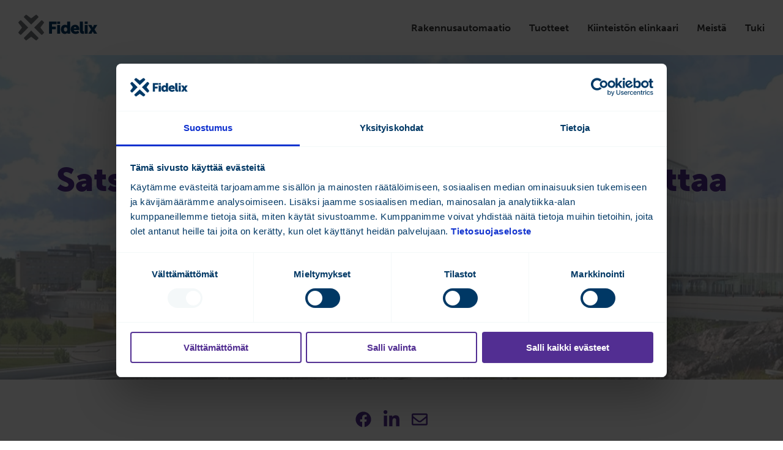

--- FILE ---
content_type: text/html; charset=UTF-8
request_url: https://news.fidelix.com/ajankohtaista/satsaus-rakennusautomaatioon-kannattaa-vied%C3%A4-maaliin-asti
body_size: 10732
content:
<!doctype html><html class="hs-skip-lang-url-rewrite" lang="fi"><head>
        <meta charset="utf-8">
        <title>Satsaus rakennusautomaatioon kannattaa viedä maaliin asti</title>

        

        
        <link rel="preconnect" href="https://use.typekit.net/gxm4qlv.css">

        
        

        
        
          
          
        

        
          <meta name="theme-color" content="#522E92">

          

          
            
          

        

        

        
          
          
          <link rel="shortcut icon" href="https://news.fidelix.com/hubfs/Fidelix-logo-BW-taustaton.png">
          <link rel="apple-touch-icon" href="https://news.fidelix.com/hubfs/Fidelix-logo-BW-taustaton.png">
        
        <meta name="description" content="&nbsp;Näin onnistut rakennusautomaation käyttöönotossa">

        

        <style class="aa-css-vars">
        

        :root {
            --text-dark: ;
            --text-light: ;
            --body-color: ;
            --heading-color: inherit;
            --accent: ;

            --link-color: ;
            --link-color-hover: ;
            --link-text-decoration: none;

            
            

            

            
        }

        .hs-form {
            border-color: ;
        }
        
        </style>

        
        

        <meta name="viewport" content="width=device-width, initial-scale=1">

    <script src="/hs/hsstatic/jquery-libs/static-1.1/jquery/jquery-1.7.1.js"></script>
<script>hsjQuery = window['jQuery'];</script>
    <meta property="og:description" content="&nbsp;Näin onnistut rakennusautomaation käyttöönotossa">
    <meta property="og:title" content="Satsaus rakennusautomaatioon kannattaa viedä maaliin asti">
    <meta name="twitter:description" content="&nbsp;Näin onnistut rakennusautomaation käyttöönotossa">
    <meta name="twitter:title" content="Satsaus rakennusautomaatioon kannattaa viedä maaliin asti">

    

    
    <style>
a.cta_button{-moz-box-sizing:content-box !important;-webkit-box-sizing:content-box !important;box-sizing:content-box !important;vertical-align:middle}.hs-breadcrumb-menu{list-style-type:none;margin:0px 0px 0px 0px;padding:0px 0px 0px 0px}.hs-breadcrumb-menu-item{float:left;padding:10px 0px 10px 10px}.hs-breadcrumb-menu-divider:before{content:'›';padding-left:10px}.hs-featured-image-link{border:0}.hs-featured-image{float:right;margin:0 0 20px 20px;max-width:50%}@media (max-width: 568px){.hs-featured-image{float:none;margin:0;width:100%;max-width:100%}}.hs-screen-reader-text{clip:rect(1px, 1px, 1px, 1px);height:1px;overflow:hidden;position:absolute !important;width:1px}
</style>

<link rel="stylesheet" href="https://news.fidelix.com/hubfs/hub_generated/template_assets/1/60760989304/1769025229520/template_style-fidelix.min.css">
<link rel="preload" as="style" href="https://145747460.fs1.hubspotusercontent-eu1.net/hubfs/145747460/raw_assets/media-default-modules/master/650/js_client_assets/assets/TrackPlayAnalytics-Cm48oVxd.css">

<link rel="preload" as="style" href="https://145747460.fs1.hubspotusercontent-eu1.net/hubfs/145747460/raw_assets/media-default-modules/master/650/js_client_assets/assets/Tooltip-DkS5dgLo.css">

    

    

<meta name="theme-color" content="#003764">
<link rel="apple-touch-icon" href="https://news.fidelix.com/hubfs/Logos/cropped-FDX_site-ico-1-192x192.png">

<!-- Google Consent Mode -->
<script data-cookieconsent="ignore">
  window.dataLayer = window.dataLayer || [];
  function gtag() {
    dataLayer.push(arguments)
  }
  gtag("consent", "default", {
    ad_personalization: "denied",
    ad_storage: "denied",
    ad_user_data: "denied",
    analytics_storage: "denied",
    functionality_storage: "denied",
    personalization_storage: "denied",
    security_storage: "granted",
    wait_for_update: 500
  });
  gtag("set", "ads_data_redaction", true);
  gtag("set", "url_passthrough", false);
</script>
<!-- End Google Consent Mode-->

<!-- Google Tag Manager -->
<script data-cookieconsent="ignore">(function(w,d,s,l,i){w[l]=w[l]||[];w[l].push({'gtm.start':
new Date().getTime(),event:'gtm.js'});var f=d.getElementsByTagName(s)[0],
j=d.createElement(s),dl=l!='dataLayer'?'&l='+l:'';j.async=true;j.src=
'https://www.googletagmanager.com/gtm.js?id='+i+dl;f.parentNode.insertBefore(j,f);
})(window,document,'script','dataLayer','GTM-P3TFVTD');</script>
<!-- End Google Tag Manager -->

<!-- Cookiebot CMP -->
<script id="Cookiebot" src="https://consent.cookiebot.com/uc.js" data-cbid="4c471e2a-f7b0-426d-89c8-ba47d169ada5" data-blockingmode="auto" data-consentmode-defaults="disabled" data-culture="fi" type="text/javascript"></script>
<!-- End Cookiebot CMP -->

<link rel="stylesheet" href="https://use.typekit.net/zdb7jaj.css">
<link rel="amphtml" href="https://news.fidelix.com/ajankohtaista/satsaus-rakennusautomaatioon-kannattaa-viedä-maaliin-asti?hs_amp=true">

<meta property="og:image" content="https://news.fidelix.com/hubfs/Strategytalk.jpg">
<meta property="og:image:width" content="405">
<meta property="og:image:height" content="374">

<meta name="twitter:image" content="https://news.fidelix.com/hubfs/Strategytalk.jpg">


<meta property="og:url" content="https://news.fidelix.com/ajankohtaista/satsaus-rakennusautomaatioon-kannattaa-viedä-maaliin-asti">
<meta name="twitter:card" content="summary_large_image">

<link rel="canonical" href="https://news.fidelix.com/ajankohtaista/satsaus-rakennusautomaatioon-kannattaa-viedä-maaliin-asti">

<meta property="og:type" content="article">
<link rel="alternate" type="application/rss+xml" href="https://news.fidelix.com/ajankohtaista/rss.xml">
<meta name="twitter:domain" content="news.fidelix.com">

<meta http-equiv="content-language" content="fi">






    <meta name="generator" content="HubSpot"></head>
    <body>
        <div class="body-wrapper   hs-content-id-90365159729 hs-blog-post hs-blog-id-11976239677 fidelix-theme">
            <div class="aa-site-wrapper aa-header-background--white">
                
                  
                    
                      <div data-global-resource-path="avidly-theme/templates/partials/header.html"><nav aria-label="Main menu" class="aa-navigation aa-navigation--mobile hidden-lg-up ">
  <div class="aa-inner">
    
      
        <div id="hs_cos_wrapper_fidelix_navigation_fi" class="hs_cos_wrapper hs_cos_wrapper_widget hs_cos_wrapper_type_module" style="" data-hs-cos-general-type="widget" data-hs-cos-type="module"><div id="hs_menu_wrapper_fidelix_navigation_fi_menu_header_primary" class="hs-menu-wrapper active-branch no-flyouts hs-menu-flow-horizontal" role="navigation" data-sitemap-name="Default" data-menu-id="11996049777" aria-label="Navigation Menu">
 <ul role="menu">
  <li class="hs-menu-item hs-menu-depth-1" role="none"><a href="https://www.fidelix.com/fi/palvelut-ratkaisut/rakennusautomaatio/" role="menuitem">Rakennusautomaatio</a></li>
  <li class="hs-menu-item hs-menu-depth-1" role="none"><a href="https://www.fidelix.com/fi/tuotteet/" role="menuitem">Tuotteet</a></li>
  <li class="hs-menu-item hs-menu-depth-1" role="none"><a href="https://www.fidelix.com/fi/kiinteston-elinkaari/" role="menuitem">Kiinteistön elinkaari</a></li>
  <li class="hs-menu-item hs-menu-depth-1" role="none"><a href="https://www.fidelix.com/fi/fidelix/" role="menuitem">Meistä</a></li>
  <li class="hs-menu-item hs-menu-depth-1" role="none"><a href="https://www.fidelix.com/fi/ota-yhteytta/huolto/" role="menuitem">Tuki</a></li>
 </ul>
</div></div>
      
    
  </div>
</nav>



<header class="aa-site-header">
  <div class="aa-inner aa-site-header__inner">

    
      
        
      
      
      
      
    

    <div class="aa-branding">
      <a href="https://www.fidelix.com/fi/">
        <img src="https://news.fidelix.com/hubfs/Theme-2021/Fidelix/Fidelix-Logo.svg" alt="Fidelix" title="Fidelix" width="129" height="42" loading="lazy">
        
      </a>
    </div>

    <div class="aa-navigation-container hidden-md-down aa-content-color--dark">
      <nav aria-label="Main menu" class="aa-navigation aa-navigation--primary">
        
          
            <div id="hs_cos_wrapper_fidelix_navigation_fi" class="hs_cos_wrapper hs_cos_wrapper_widget hs_cos_wrapper_type_module" style="" data-hs-cos-general-type="widget" data-hs-cos-type="module"><div id="hs_menu_wrapper_fidelix_navigation_fi_menu_header_primary" class="hs-menu-wrapper active-branch no-flyouts hs-menu-flow-horizontal" role="navigation" data-sitemap-name="Default" data-menu-id="11996049777" aria-label="Navigation Menu">
 <ul role="menu">
  <li class="hs-menu-item hs-menu-depth-1" role="none"><a href="https://www.fidelix.com/fi/palvelut-ratkaisut/rakennusautomaatio/" role="menuitem">Rakennusautomaatio</a></li>
  <li class="hs-menu-item hs-menu-depth-1" role="none"><a href="https://www.fidelix.com/fi/tuotteet/" role="menuitem">Tuotteet</a></li>
  <li class="hs-menu-item hs-menu-depth-1" role="none"><a href="https://www.fidelix.com/fi/kiinteston-elinkaari/" role="menuitem">Kiinteistön elinkaari</a></li>
  <li class="hs-menu-item hs-menu-depth-1" role="none"><a href="https://www.fidelix.com/fi/fidelix/" role="menuitem">Meistä</a></li>
  <li class="hs-menu-item hs-menu-depth-1" role="none"><a href="https://www.fidelix.com/fi/ota-yhteytta/huolto/" role="menuitem">Tuki</a></li>
 </ul>
</div></div>
          
        
      </nav>
    </div>

    <a href="javascript:void(0);" class="aa-site-header__hamburger js-hamburger-toggle hidden-lg-up">
      <div class="aa-hamburger">
        <span></span>
      </div>
    </a>

  </div>
</header></div>
                    
                  
                

                

<main class="aa-blog-post aa-blog-post--basic">

  
  
  
  

  

  <div id="hs_cos_wrapper_hero" class="hs_cos_wrapper hs_cos_wrapper_widget hs_cos_wrapper_type_module" style="" data-hs-cos-general-type="widget" data-hs-cos-type="module">



    <section class="
            aa-hero
            aa-module
            aa-module-width--full
            aa-module-height--small
            aa-module-spacing-top--large
            aa-module-spacing-bottom--large
            
            aa-bg-image
            
            
                
                    aa-bg-overlay aa-bg-overlay--white
                
            
            aa-content-color--default
  			
		">

    	
		<div class="aa-image-wrapper">
			
			
			<img srcset="https://news.fidelix.com/hs-fs/hubfs/Images/Other/TriplabyYITkaakosta-1.jpeg?width=420&amp;name=TriplabyYITkaakosta-1.jpeg 420w, https://news.fidelix.com/hs-fs/hubfs/Images/Other/TriplabyYITkaakosta-1.jpeg?width=480&amp;name=TriplabyYITkaakosta-1.jpeg 480w, https://news.fidelix.com/hs-fs/hubfs/Images/Other/TriplabyYITkaakosta-1.jpeg?width=800&amp;name=TriplabyYITkaakosta-1.jpeg 800w, https://news.fidelix.com/hs-fs/hubfs/Images/Other/TriplabyYITkaakosta-1.jpeg?width=1200&amp;name=TriplabyYITkaakosta-1.jpeg 1200w, https://news.fidelix.com/hs-fs/hubfs/Images/Other/TriplabyYITkaakosta-1.jpeg?width=1800&amp;name=TriplabyYITkaakosta-1.jpeg 1800w, https://news.fidelix.com/hs-fs/hubfs/Images/Other/TriplabyYITkaakosta-1.jpeg?width=2400&amp;name=TriplabyYITkaakosta-1.jpeg 2400w, https://news.fidelix.com/hs-fs/hubfs/Images/Other/TriplabyYITkaakosta-1.jpeg?width=3000&amp;name=TriplabyYITkaakosta-1.jpeg 3000w, https://news.fidelix.com/hs-fs/hubfs/Images/Other/TriplabyYITkaakosta-1.jpeg?width=3600&amp;name=TriplabyYITkaakosta-1.jpeg 3600w" sizes="(max-width: 3000px) 100vw, 3000px" src="https://news.fidelix.com/hs-fs/hubfs/Images/Other/TriplabyYITkaakosta-1.jpeg?width=1200&amp;height=502&amp;name=TriplabyYITkaakosta-1.jpeg" alt="TriplabyYITkaakosta-1" width="1200" height="502" loading="lazy">
		</div>
		

		

        <div class="
            aa-inner
            aa-content-position--center
            aa-content-alignment--center
		">
			<div class="aa-content aa-content-width--wide
				">

				

					

					

						<div class="aa-hero__header">
							
							
							<h1 class="h1 aa-title">
								Satsaus rakennusautomaatioon kannattaa viedä maaliin asti
							</h1>
							
						</div>
						
						
						<div class="aa-hero__body">
							<div style="text-align: left;">&nbsp;</div>
						</div>
						

						

					

				

			</div>
		</div>
	</section>

</div>

  <div id="hs_cos_wrapper_social-sharing" class="hs_cos_wrapper hs_cos_wrapper_widget hs_cos_wrapper_type_module" style="" data-hs-cos-general-type="widget" data-hs-cos-type="module">



  

  <section class="aa-social-sharing">
    <div class="aa-inner aa-content-position--center">
      <div class="aa-content aa-content-width--normal">
        
    
    
      
      
      <a href="http://www.facebook.com/share.php?u=https://news.fidelix.com/ajankohtaista/satsaus-rakennusautomaatioon-kannattaa-viedä-maaliin-asti&amp;utm_medium=social&amp;utm_source=facebook" target="_blank"><svg viewbox="0 0 512 512"><path d="M504 256C504 119 393 8 256 8S8 119 8 256c0 123.78 90.69 226.38 209.25 245V327.69h-63V256h63v-54.64c0-62.15 37-96.48 93.67-96.48 27.14 0 55.52 4.84 55.52 4.84v61h-31.28c-30.8 0-40.41 19.12-40.41 38.73V256h68.78l-11 71.69h-57.78V501C413.31 482.38 504 379.78 504 256z" shape-rendering="geometricPrecision" /></svg></a>
    
  
        
    
    
      
      
      <a href="http://www.linkedin.com/shareArticle?mini=true&amp;url=https://news.fidelix.com/ajankohtaista/satsaus-rakennusautomaatioon-kannattaa-viedä-maaliin-asti&amp;utm_medium=social&amp;utm_source=linkedin" target="_blank"><svg viewbox="0 0 448 512"><path d="M100.28 448H7.4V148.9h92.88zM53.79 108.1C24.09 108.1 0 83.5 0 53.8a53.79 53.79 0 0 1 107.58 0c0 29.7-24.1 54.3-53.79 54.3zM447.9 448h-92.68V302.4c0-34.7-.7-79.2-48.29-79.2-48.29 0-55.69 37.7-55.69 76.7V448h-92.78V148.9h89.08v40.8h1.3c12.4-23.5 42.69-48.3 87.88-48.3 94 0 111.28 61.9 111.28 142.3V448z" shape-rendering="geometricPrecision" /></svg></a>
    
  
        
        
    
    
      
      
      <a href="whatsapp://send?text=https://news.fidelix.com/ajankohtaista/satsaus-rakennusautomaatioon-kannattaa-viedä-maaliin-asti&amp;utm_medium=social&amp;utm_source=whatsapp" target="_blank" data-action="share/whatsapp/share"><svg viewbox="0 0 448 512"><path d="M380.9 97.1C339 55.1 283.2 32 223.9 32c-122.4 0-222 99.6-222 222 0 39.1 10.2 77.3 29.6 111L0 480l117.7-30.9c32.4 17.7 68.9 27 106.1 27h.1c122.3 0 224.1-99.6 224.1-222 0-59.3-25.2-115-67.1-157zm-157 341.6c-33.2 0-65.7-8.9-94-25.7l-6.7-4-69.8 18.3L72 359.2l-4.4-7c-18.5-29.4-28.2-63.3-28.2-98.2 0-101.7 82.8-184.5 184.6-184.5 49.3 0 95.6 19.2 130.4 54.1 34.8 34.9 56.2 81.2 56.1 130.5 0 101.8-84.9 184.6-186.6 184.6zm101.2-138.2c-5.5-2.8-32.8-16.2-37.9-18-5.1-1.9-8.8-2.8-12.5 2.8-3.7 5.6-14.3 18-17.6 21.8-3.2 3.7-6.5 4.2-12 1.4-32.6-16.3-54-29.1-75.5-66-5.7-9.8 5.7-9.1 16.3-30.3 1.8-3.7.9-6.9-.5-9.7-1.4-2.8-12.5-30.1-17.1-41.2-4.5-10.8-9.1-9.3-12.5-9.5-3.2-.2-6.9-.2-10.6-.2-3.7 0-9.7 1.4-14.8 6.9-5.1 5.6-19.4 19-19.4 46.3 0 27.3 19.9 53.7 22.6 57.4 2.8 3.7 39.1 59.7 94.8 83.8 35.2 15.2 49 16.5 66.6 13.9 10.7-1.6 32.8-13.4 37.4-26.4 4.6-13 4.6-24.1 3.2-26.4-1.3-2.5-5-3.9-10.5-6.6z" shape-rendering="geometricPrecision" /></svg></a>
    
  
        
    
    
      
      
      <a href="mailto:?body=https://news.fidelix.com/ajankohtaista/satsaus-rakennusautomaatioon-kannattaa-viedä-maaliin-asti&amp;utm_medium=social&amp;utm_source=email" target="_blank"><svg viewbox="0 0 512 512"><path d="M464 64H48C21.49 64 0 85.49 0 112v288c0 26.51 21.49 48 48 48h416c26.51 0 48-21.49 48-48V112c0-26.51-21.49-48-48-48zm0 48v40.805c-22.422 18.259-58.168 46.651-134.587 106.49-16.841 13.247-50.201 45.072-73.413 44.701-23.208.375-56.579-31.459-73.413-44.701C106.18 199.465 70.425 171.067 48 152.805V112h416zM48 400V214.398c22.914 18.251 55.409 43.862 104.938 82.646 21.857 17.205 60.134 55.186 103.062 54.955 42.717.231 80.509-37.199 103.053-54.947 49.528-38.783 82.032-64.401 104.947-82.653V400H48z" shape-rendering="geometricPrecision" /></svg></a>
    
  
      </div>
    </div>
  </section>

</div>

  <div id="hs_cos_wrapper_blog_post_audio" class="hs_cos_wrapper hs_cos_wrapper_widget hs_cos_wrapper_type_module" style="" data-hs-cos-general-type="widget" data-hs-cos-type="module"><link rel="stylesheet" href="https://145747460.fs1.hubspotusercontent-eu1.net/hubfs/145747460/raw_assets/media-default-modules/master/650/js_client_assets/assets/TrackPlayAnalytics-Cm48oVxd.css">
<link rel="stylesheet" href="https://145747460.fs1.hubspotusercontent-eu1.net/hubfs/145747460/raw_assets/media-default-modules/master/650/js_client_assets/assets/Tooltip-DkS5dgLo.css">

    <script type="text/javascript">
      window.__hsEnvConfig = {"hsDeployed":true,"hsEnv":"prod","hsJSRGates":["CMS:JSRenderer:SeparateIslandRenderOption","CMS:JSRenderer:CompressResponse","CMS:JSRenderer:MinifyCSS","CMS:JSRenderer:GetServerSideProps","CMS:JSRenderer:LocalProxySchemaVersion1","CMS:JSRenderer:SharedDeps"],"hublet":"eu1","portalID":5576244};
      window.__hsServerPageUrl = "https:\u002F\u002Fnews.fidelix.com\u002Fajankohtaista\u002Fsatsaus-rakennusautomaatioon-kannattaa-vied%C3%A4-maaliin-asti";
      window.__hsBasePath = "\u002Fajankohtaista\u002Fsatsaus-rakennusautomaatioon-kannattaa-vied%C3%A4-maaliin-asti";
    </script>
      </div>
  <article class="aa-blog-post-content aa-module-spacing-bottom--medium aa-module-spacing-top--medium aa-bg-white">
    <section class="aa-inner aa-content-position--center">
      <div class="aa-content aa-content-width--normal">
        <span id="hs_cos_wrapper_post_body" class="hs_cos_wrapper hs_cos_wrapper_meta_field hs_cos_wrapper_type_rich_text" style="" data-hs-cos-general-type="meta_field" data-hs-cos-type="rich_text"><p><em><span style="color: black;">Rakennusautomaatiojärjestelmän käyttöönottoa ja sisäänajoa tehostamalla hankkeen hyödyt nousevat uudelle tasolle. Vaativissa projekteissa ansioitunut kiinteistöpäällikkö <strong>Sakari Meriläinen</strong> Colliersilta peräänkuuluttaa hankkeisiin matalaa projektiorganisaatiota, aikaa vaiheistettuun käyttöönottoon sekä investointia kiinteistön virittämiseen käyttöönoton jälkeen.</span></em></p>
<!--more-->
<p><span style="font-size: 12px;">&nbsp;</span></p>
<p><span style="color: black;">Yksi keskeisimmistä rakennusautomaatiohankkeen onnistumisen edellytyksistä on joustava projektiorganisaatio. Suurissa hankkeissa järjestelmät ovat niin monimutkaisia, että urakan aikana suunnitelmia ja järjestelmää on voitava muokata tarpeen mukaan.</span></p>
<p><span style="font-size: 12px;">&nbsp;</span><span style="color: black;">– Suunnitelmat eivät voi olla täysin valmiita urakan alkaessa, vaan ne valmistuvat hankkeen aikana. Tästä syystä myös järjestelmätoimittajalta vaaditaan ketteryyttä ja joustavuutta, kiinteistöpäällikkö Sakari Meriläinen muistuttaa.</span></p>
<p><span style="font-size: 12px;">&nbsp;</span><span style="color: black;">Hyvä yhteistyö edellyttää myös toimivaa vuoropuhelua ja juuri oikeita osaajia. Tilaajan edustajan ja hankkeen projektipäällikön on oltava samalla aaltopituudella.</span></p>
<p><span style="font-size: 12px;">&nbsp;</span><span style="color: black;">– Ihmiset ratkaisevat, sillä he ovat niitä, jotka sitoutuvat hankkeeseen, katsovat asioita asiakkaan näkökulmasta, ovat valmiita hoitamaan työn ja joustamaan.</span></p>
<p>&nbsp;</p>
<p>&nbsp;<strong><span style="color: black;">Yhden yön ihmeestä hallittuun käyttöönottoon</span></strong></p>
<p><span style="font-size: 12px;">&nbsp;</span><span style="color: black;">Pohja onnistuneelle käyttöönotolle luodaan urakan suunnitteluvaiheessa ja urakkasopimuksessa. Rakennusautomaatiojärjestelmän hallittu käyttöönotto vaatii aikaa, mutta silti urakkasopimukset tehdään tyypillisesti siten, että valmistumispäivämäärä on kaikissa rakennushankkeen urakoissa sama.</span></p>
<p><span style="font-size: 12px;">&nbsp;</span><span style="color: black;">Meriläinen haastaa sekä rakennuttajia että urakoitsijoita huomioimaan vaiheistukset aikatauluissa. Rakennusautomaatiojärjestelmän toimintakokeille on varattava aikaa, ja ennen niitä on tiettyjen osien sähköurakasta oltava valmiina.</span></p>
<p><span style="font-size: 12px;">&nbsp;</span><span style="color: black;">- Kaikissa urakoissa on loppukiihdytyksen vaihe, puhutaan yhden yön ihmeestä. Rakennusautomaatiota ei kuitenkaan yhdessä yössä laiteta pystyyn, sen pitää olla valmis paljon aikaisemmin, Meriläinen sanoo.</span></p>
<p><span style="font-size: 12px;">&nbsp;</span><span style="color: black;">Toinen urakkaneuvotteluista uupuva teema on rakennuksen virittäminen käyttöönoton jälkeen. Meriläisen mukaan kiinteistönomistajan kannattaisi jo hankevaiheessa budjetoida rakennuksen optimointiin, jotta kiinteistön energiansäästötavoitteiden toteutuminen ja käyttäjien olosuhteet voidaan varmistaa.</span></p>
<p><span style="font-size: 12px;">&nbsp;</span><span style="color: black;">– Kiinteistön käyttöönoton jälkeen, kun kiinteistöä aletaan pyörittää, ollaan eri todellisuudessa kuin suunnittelijan pöydällä. Virittäminen ja optimointi konsulttityönä vaikkapa vuoden ajan on isosta hankkeesta pari prosenttia, joten pienellä investoinnilla saadaan kiinteistö ajettua siihen suuntaan, mihin halutaan.</span></p>
<p>&nbsp;</p>
<p style="font-size: 18px;">&nbsp;<strong><span style="color: black;">Tieto on kiinteistönomistajille rahaa – tai ainakin pitäisi olla</span></strong></p>
<p><span style="font-size: 12px;">&nbsp;</span><span style="color: black;">Tämän päivän kiinteistötekniset järjestelmät tuottavat kattavaa tietoa kiinteistöstä ja sen olosuhteista – ja tulevaisuudessa vieläkin enemmän. Tietoa on paljon, mutta osataanko sitä hyödyntää?</span></p>
<p><span style="font-size: 12px;">&nbsp;</span><span style="color: black;">Olosuhteiden hallinta ja kaikki saatavissa oleva tieto kannattaa valjastaa käyttöön – Meriläisen mukaan energiatavoitteisiin on mahdotonta päästä ilman tarkkaa olosuhteiden seurantaa ja kiinteistön johtamista tällä tiedolla.</span></p>
<p><span style="font-size: 12px;">&nbsp;</span><span style="color: black;">– Tieto on valtaa tässä. Jos et tiedä olosuhteita, et pysty niitä säätämään etkä näin ollen myöskään hallitsemaan energiankulutuksia. Tässä puhutaan kuitenkin isoista summista – esimerkiksi kiinteistövero ja energiankulutus lämmitykseen ovat melkein saman arvoisia, mitä tulee kiinteistön kustannuksiin.</span></p>
<p><span style="font-size: 12px;">&nbsp;</span><span style="color: black;">Tietoa ei siis pidä pitää vakan alla. Ja jotta rakennusautomaatiojärjestelmästä on kiinteistöstä vastaavalle hyötyä, tiedon tulee olla helposti saatavilla.&nbsp;</span></p>
<p><span style="font-size: 12px;">&nbsp;</span><span style="color: black;">– Vaikka puhutaan erilaisista uusista tulevaisuuden teknologioista, olen kyllä saanut Fidelixistä oikein hyvät raportit jo nyt. Pystyn vuokralaisen kanssa katsomaan tabletilta olosuhdeantureiden tuottamaa dataa ja tarkastelemaan poisto- ja tuloilmaa. Olosuhteet vaikuttavat suoraan viihtyisyyteen ja vuokralaisten tyytyväisyyteen, joten kyllä sisäilmasto on yksi tärkeimmistä tekijöistä kaikissa kiinteistöissä, Meriläinen päättää.</span></p>
<p><span style="font-size: 12px;">&nbsp;</span><span style="font-size: 18px;"><strong><span style="color: black;">Näin onnistut rakennusautomaation käyttöönotossa</span></strong></span></p>
<ul>
<li style="color: black; vertical-align: baseline;">Luo projektiin matala hierarkia ja joustavat työtavat</li>
<li style="color: black; vertical-align: baseline;">Varmista henkilökemiat ja hyvä, vuorovaikutteinen viestintä</li>
<li style="color: black; vertical-align: baseline;">Valitse avoin ja muunneltava rakennusautomaatiojärjestelmä</li>
<li style="color: black; vertical-align: baseline;">Ota järjestelmän tuottama tieto aktiiviseen käyttöön</li>
<li style="color: black; vertical-align: baseline;">Investoi käyttöönoton jälkeiseen optimointiin varmistaaksesi onnistumisen</li>
<li style="color: black; vertical-align: baseline;">Viritä jatkuvasti, jotta saavutat optimaaliset olosuhteet ja energiatavoitteet</li>
</ul>
<p style="font-size: 18px;">&nbsp;<span style="font-weight: bold;">Katso tallenne!</span></p>
<div class="hs-embed-wrapper" data-service="youtube" data-responsive="true" style="position: relative; overflow: hidden; width: 100%; height: auto; padding: 0px; max-width: 500px; min-width: 256px; display: block; margin: auto;"><div class="hs-embed-content-wrapper"><div style="position: relative; overflow: hidden; max-width: 100%; padding-bottom: 56.5%; margin: 0px;"><iframe width="200" height="113" src="https://www.youtube.com/embed/LUZ6bYOuQoU?feature=oembed" frameborder="0" allow="accelerometer; autoplay; clipboard-write; encrypted-media; gyroscope; picture-in-picture; web-share" allowfullscreen title="Rakennusautomaatiojärjestelmät -Kuinka varmistaa onnistunut käyttöönotto?" style="position: absolute; top: 0px; left: 0px; width: 100%; height: 100%; border: none;"></iframe></div></div></div>
<p><span style="font-size: 12px;">&nbsp;</span></p>
<p><em><span style="color: black;">Colliers-Internationalin kiinteistöpäällikkö Sakari Meriläinen ja Fidelixin tuotekehityspäällikkö Antti Koskinen keskustelivat rakennusautomaatiojärjestelmien mahdollisuuksista ja niiden menestyksekkäästä käyttöönotosta Strategy Real Estate Talk -tapahtumassa syyskuussa 2022.</span></em></p>
<p>&nbsp;</p></span></div>
    </section>
  </article>

  <div id="hs_cos_wrapper_blog-posts" class="hs_cos_wrapper hs_cos_wrapper_widget hs_cos_wrapper_type_module" style="" data-hs-cos-general-type="widget" data-hs-cos-type="module">



  
  
  
    
      
    
  
    
      
    
  
    
      
    
  
    
      
    
  
    
      
    
  
    
      
    
  
    
      
    
  
    
      
    
  
    
      
    
  
    
      
    
  



  <section class="
      aa-cards
      aa-cards--articles
      aa-module
      aa-module-width--full
      aa-module-spacing-top--medium
      aa-module-spacing-bottom--medium
      aa-bg-white
      
        
      
  ">
    <div class="aa-inner">
      <div class="aa-content">

        
          <div class="aa-cards--header">
            
              <h2 class="mb-0">Lue lisää</h2>
            
            
              <a href="">Kaikki artikkelit</a>
            
          </div>
        

        <div class="aa-cards__body">

          

          
            
              <article class="aa-card ">

                <div class="aa-card--image aa-image-wrapper">
                  <a href="https://news.fidelix.com/ajankohtaista/fidelixin-uusi-asiakkuuspaallikko-vauhdittamaan-kasvua-rakennusautomaatioalan-ytimessa">
                    <img src="https://news.fidelix.com/hs-fs/hubfs/Fidelix%20-%20Henkil%C3%B6kuvat/Joni%20ahlsten%20Fidelix%20Vaaka%20kotisivut%20FI.png?width=600&amp;name=Joni%20ahlsten%20Fidelix%20Vaaka%20kotisivut%20FI.png" alt="Fidelixin uusi asiakkuuspäällikkö vauhdittamaan kasvua rakennusautomaatioalan ytimessä" load="lazy">
                  </a>
                </div>

                <div class="aa-card__body">
                  <h3 class="h5">
                    <a href="https://news.fidelix.com/ajankohtaista/fidelixin-uusi-asiakkuuspaallikko-vauhdittamaan-kasvua-rakennusautomaatioalan-ytimessa" class="aa-card__title">Fidelixin uusi asiakkuuspäällikkö vauhdittamaan kasvua rakennusautomaatioalan ytimessä</a>
                  </h3>
                  <p class="aa-card--info">
                    <span class="aa-card__date">7.01.2026 – </span>
                    <span class="aa-subheading">Rakennusautomaatio | Blogi</span>
                  </p>
                </div>

              </article>
            
          
            
              <article class="aa-card ">

                <div class="aa-card--image aa-image-wrapper">
                  <a href="https://news.fidelix.com/ajankohtaista/fidelix-toteuttaa-prisma-hyllykallion-rakennusautomaatiourakan">
                    <img src="https://news.fidelix.com/hs-fs/hubfs/Fidelix%20-%20Imagery/Images/Blog/Fidelix%20banner%20Prisma%20Hyllykallio.png?width=600&amp;name=Fidelix%20banner%20Prisma%20Hyllykallio.png" alt="Fidelix toteuttaa Prisma Hyllykallion rakennusautomaatiourakan&nbsp;" load="lazy">
                  </a>
                </div>

                <div class="aa-card__body">
                  <h3 class="h5">
                    <a href="https://news.fidelix.com/ajankohtaista/fidelix-toteuttaa-prisma-hyllykallion-rakennusautomaatiourakan" class="aa-card__title">Fidelix toteuttaa Prisma Hyllykallion rakennusautomaatiourakan&nbsp;</a>
                  </h3>
                  <p class="aa-card--info">
                    <span class="aa-card__date">10.11.2025 – </span>
                    <span class="aa-subheading">Rakennusautomaatio | Kiinteistön elinkaari - ratkaisut ja palvelut</span>
                  </p>
                </div>

              </article>
            
          
            
              <article class="aa-card ">

                <div class="aa-card--image aa-image-wrapper">
                  <a href="https://news.fidelix.com/ajankohtaista/yhdyskäytävä-mahdollistaa-langattoman-yhteyden-rakennusautomaatioon">
                    <img src="https://news.fidelix.com/hs-fs/hubfs/kuva%20portaat.jpg?width=600&amp;name=kuva%20portaat.jpg" alt="Yhdyskäytävä mahdollistaa langattoman yhteyden rakennusautomaatioon&nbsp;&nbsp;" load="lazy">
                  </a>
                </div>

                <div class="aa-card__body">
                  <h3 class="h5">
                    <a href="https://news.fidelix.com/ajankohtaista/yhdyskäytävä-mahdollistaa-langattoman-yhteyden-rakennusautomaatioon" class="aa-card__title">Yhdyskäytävä mahdollistaa langattoman yhteyden rakennusautomaatioon&nbsp;&nbsp;</a>
                  </h3>
                  <p class="aa-card--info">
                    <span class="aa-card__date">30.04.2025 – </span>
                    <span class="aa-subheading">Rakennusautomaatio</span>
                  </p>
                </div>

              </article>
            
          
            
          
            
          
            
          
            
          
            
          
            
          
            
          

          
        
        
        </div>
            
      </div>
    </div>
  </section>

  

</div>

  
  <div id="hs_cos_wrapper_newsletter" class="hs_cos_wrapper hs_cos_wrapper_widget hs_cos_wrapper_type_module" style="" data-hs-cos-general-type="widget" data-hs-cos-type="module">



  <section class="
      aa-form
      aa-module
      aa-module-width--full
      aa-form--one-column
      aa-module-spacing-top--medium
      aa-module-spacing-bottom--small
      aa-bg-light
      aa-content-color--default">
		<div class="aa-inner aa-content-position--center">
			<div class="
        aa-content
        aa-columns__body
        
          aa-content-width--narrow
        ">

				

        
        
				

				

        

				
					<div class="aa-form__footer aa-form-button aa-form-button--1">
						<span id="hs_cos_wrapper_newsletter_" class="hs_cos_wrapper hs_cos_wrapper_widget hs_cos_wrapper_type_form" style="" data-hs-cos-general-type="widget" data-hs-cos-type="form"><h3 id="hs_cos_wrapper_newsletter__title" class="hs_cos_wrapper form-title" data-hs-cos-general-type="widget_field" data-hs-cos-type="text"></h3>

<div id="hs_form_target_newsletter_"></div>









</span>
					</div>
				

        

			</div>
		</div>
	</section>

</div>
  

</main>



                
                  
                    <div data-global-resource-path="avidly-theme/templates/partials/footer.html">
  

  
  
  
  
  
    
  


<footer class="aa-site-footer aa-content-color--light aa-bg-primary">
  <div class="aa-site-footer__inner">
    <div class="aa-inner aa-site-footer__primary__inner">

      <div class="aa-site-footer__col">
        <div class="aa-branding">
          <a href="https://www.fidelix.com/fi/">
            <img src="https://news.fidelix.com/hubfs/Theme-2021/Fidelix/Fidelix-Logo-White.svg" alt="Fidelix" title="Fidelix" width="129" height="42" loading="lazy">
          </a>
        </div>
        <p><a href="https://www.fidelix.com/fi/tietosuojaseloste/" rel="noopener" target="_blank">Tietosuojaseloste</a><br>© 2026 Fidelix Oy</p>
      </div>

      
        <div class="aa-site-footer__col">
          <h6>Ota yhteyttä</h6>
<p><a href="mailto:info@fidelix.fi">info@fidelix.fi</a><br><a href="tel:+35892501288">+358 9 250 1288</a><br><span class="address">Myllynkivenkuja 1,<br>01620 Vantaa</span></p>
          
            <h6>Seuraa meitä</h6>
          
          
            <div class="aa-footer-social-links">
              
                <a href="https://www.linkedin.com/company/fidelix/" class="aa-footer-social-links__link" target="_blank">
                  <svg viewbox="0 0 448 512" width="448" height="512" style="height: 28px;"><path d="M416 32H31.9C14.3 32 0 46.5 0 64.3v383.4C0 465.5 14.3 480 31.9 480H416c17.6 0 32-14.5 32-32.3V64.3c0-17.8-14.4-32.3-32-32.3zM135.4 416H69V202.2h66.5V416zm-33.2-243c-21.3 0-38.5-17.3-38.5-38.5S80.9 96 102.2 96c21.2 0 38.5 17.3 38.5 38.5 0 21.3-17.2 38.5-38.5 38.5zm282.1 243h-66.4V312c0-24.8-.5-56.7-34.5-56.7-34.6 0-39.9 27-39.9 54.9V416h-66.4V202.2h63.7v29.2h.9c8.9-16.8 30.6-34.5 62.9-34.5 67.2 0 79.7 44.3 79.7 101.9V416z" fill="#FFF" /></svg>
                </a>
              
              
                <a href="https://www.facebook.com/fidelixautomation/" class="aa-footer-social-links__link" target="_blank">
                  <svg viewbox="0 0 512 512" width="512" height="512" style="height: 28px;"><path d="M504 256C504 119 393 8 256 8S8 119 8 256c0 123.78 90.69 226.38 209.25 245V327.69h-63V256h63v-54.64c0-62.15 37-96.48 93.67-96.48 27.14 0 55.52 4.84 55.52 4.84v61h-31.28c-30.8 0-40.41 19.12-40.41 38.73V256h68.78l-11 71.69h-57.78V501C413.31 482.38 504 379.78 504 256z" fill="#FFF" /></svg>
                </a>
              
              
                <a href="https://www.youtube.com/channel/UCcRiSV87AlFPfPAmsdXNLbQ" class="aa-footer-social-links__link" target="_blank">
                  <svg viewbox="0 0 576 512" width="576" height="512" style="height: 28px;"><path d="M549.655 124.083c-6.281-23.65-24.787-42.276-48.284-48.597C458.781 64 288 64 288 64S117.22 64 74.629 75.486c-23.497 6.322-42.003 24.947-48.284 48.597-11.412 42.867-11.412 132.305-11.412 132.305s0 89.438 11.412 132.305c6.281 23.65 24.787 41.5 48.284 47.821C117.22 448 288 448 288 448s170.78 0 213.371-11.486c23.497-6.321 42.003-24.171 48.284-47.821 11.412-42.867 11.412-132.305 11.412-132.305s0-89.438-11.412-132.305zm-317.51 213.508V175.185l142.739 81.205-142.739 81.201z" fill="#FFF" /></svg>
                </a>
              
            </div>
          
        </div>
      

      
        <div class="aa-site-footer__col">
          
          <ul role="navigation">
            
              <li class="hs-menu-item hs-menu-depth-1">
                <a href="https://www.fidelix.com/fi/palvelut-ratkaisut/rakennusautomaatio/">Rakennusautomaatio</a>
              </li>
            
              <li class="hs-menu-item hs-menu-depth-1">
                <a href="https://www.fidelix.com/fi/tuotteet/">Tuotteet</a>
              </li>
            
              <li class="hs-menu-item hs-menu-depth-1">
                <a href="https://www.fidelix.com/fi/kiinteston-elinkaari/">Kiinteistön elinkaari</a>
              </li>
            
              <li class="hs-menu-item hs-menu-depth-1">
                <a href="https://www.fidelix.com/fi/fidelix/">Meistä</a>
              </li>
            
              <li class="hs-menu-item hs-menu-depth-1">
                <a href="https://www.fidelix.com/fi/ota-yhteytta/huolto/">Tuki</a>
              </li>
            
          </ul>
        </div>
      

      
        <div class="aa-site-footer__col">
          <h6>Fidelix tekee rakennuksista fiksuja</h6>
<p>Korkea teknologiaosaamisemme näkyy ratkaisuissa, joissa optimoidaan rakennusten energiakustannuksia, sisäilmasto-olosuhteet ja kustannukset. Tuotteitamme kehitetään, testataan ja ne toimivat päivittäin vaativissa ja äärimmäisissä ilmasto-olosuhteissa Pohjoismaissa ja vaikuttavat positiivisesti yli miljoonan ihmisen hyvinvointiin.</p>
        </div>
      

    </div>
  </div>
</footer></div>
                  
                
            </div>

            
<!-- HubSpot performance collection script -->
<script defer src="/hs/hsstatic/content-cwv-embed/static-1.1293/embed.js"></script>
<script>
var hsVars = hsVars || {}; hsVars['language'] = 'fi';
</script>

<script src="/hs/hsstatic/cos-i18n/static-1.53/bundles/project.js"></script>
<script src="https://news.fidelix.com/hubfs/hub_generated/template_assets/1/60517448979/1769025228087/template_jquery-3.5.1.min.js"></script>
<script src="https://news.fidelix.com/hubfs/hub_generated/template_assets/1/60517693236/1769025229562/template_app.min.js"></script>

    <!--[if lte IE 8]>
    <script charset="utf-8" src="https://js-eu1.hsforms.net/forms/v2-legacy.js"></script>
    <![endif]-->

<script data-hs-allowed="true" src="/_hcms/forms/v2.js"></script>

    <script data-hs-allowed="true">
        var options = {
            portalId: '5576244',
            formId: 'e7bf2751-8d94-4c91-ba37-17741924fecd',
            formInstanceId: '7821',
            
            pageId: '90365159729',
            
            region: 'eu1',
            
            
            
            
            pageName: "Satsaus rakennusautomaatioon kannattaa vied\u00E4 maaliin asti",
            
            
            
            inlineMessage: "<p>Kiitos! Olemme sinuun pian yhteydess\u00E4.&nbsp;<\/p>",
            
            
            rawInlineMessage: "<p>Kiitos! Olemme sinuun pian yhteydess\u00E4.&nbsp;<\/p>",
            
            
            hsFormKey: "a48b8124febdf9cd1811cd8d242dc40b",
            
            
            css: '',
            target: '#hs_form_target_newsletter_',
            
            
            
            
            
            
            
            contentType: "blog-post",
            
            
            
            formsBaseUrl: '/_hcms/forms/',
            
            
            
            formData: {
                cssClass: 'hs-form stacked hs-custom-form'
            }
        };

        options.getExtraMetaDataBeforeSubmit = function() {
            var metadata = {};
            

            if (hbspt.targetedContentMetadata) {
                var count = hbspt.targetedContentMetadata.length;
                var targetedContentData = [];
                for (var i = 0; i < count; i++) {
                    var tc = hbspt.targetedContentMetadata[i];
                     if ( tc.length !== 3) {
                        continue;
                     }
                     targetedContentData.push({
                        definitionId: tc[0],
                        criterionId: tc[1],
                        smartTypeId: tc[2]
                     });
                }
                metadata["targetedContentMetadata"] = JSON.stringify(targetedContentData);
            }

            return metadata;
        };

        hbspt.forms.create(options);
    </script>


<!-- Start of HubSpot Analytics Code -->
<script type="text/javascript">
var _hsq = _hsq || [];
_hsq.push(["setContentType", "blog-post"]);
_hsq.push(["setCanonicalUrl", "https:\/\/news.fidelix.com\/ajankohtaista\/satsaus-rakennusautomaatioon-kannattaa-vied\u00E4-maaliin-asti"]);
_hsq.push(["setPageId", "90365159729"]);
_hsq.push(["setContentMetadata", {
    "contentPageId": 90365159729,
    "legacyPageId": "90365159729",
    "contentFolderId": null,
    "contentGroupId": 11976239677,
    "abTestId": null,
    "languageVariantId": 90365159729,
    "languageCode": "fi",
    
    
}]);
</script>

<script type="text/javascript" id="hs-script-loader" async defer src="/hs/scriptloader/5576244.js"></script>
<!-- End of HubSpot Analytics Code -->


<script type="text/javascript">
var hsVars = {
    render_id: "9ef14bf2-1f76-4946-8695-8a94ee641109",
    ticks: 1769025425445,
    page_id: 90365159729,
    
    content_group_id: 11976239677,
    portal_id: 5576244,
    app_hs_base_url: "https://app-eu1.hubspot.com",
    cp_hs_base_url: "https://cp-eu1.hubspot.com",
    language: "fi",
    analytics_page_type: "blog-post",
    scp_content_type: "",
    
    analytics_page_id: "90365159729",
    category_id: 3,
    folder_id: 0,
    is_hubspot_user: false
}
</script>


<script defer src="/hs/hsstatic/HubspotToolsMenu/static-1.432/js/index.js"></script>

<script src="https://news.fidelix.com/hubfs/hub_generated/template_assets/1/11973420997/1744364058986/template_main.min.js"></script>
<script src="https://news.fidelix.com/hubfs/hub_generated/template_assets/1/11973421338/1744364057259/template_height.js"></script>
<!-- Google Tag Manager (noscript) -->
<noscript><iframe src="https://www.googletagmanager.com/ns.html?id=GTM-P3TFVTD" height="0" width="0" style="display:none;visibility:hidden"></iframe></noscript>
<!-- End Google Tag Manager (noscript) -->




        </div>

        <script>
            // Detect IE11
            if (window.document.documentMode) {
                document.body.classList.add('ie');

                // Add IE support for CSS variables
                var ieCssVarsScript = document.createElement('script');
                ieCssVarsScript.src = "//5576244.fs1.hubspotusercontent-eu1.net/hubfs/5576244/hub_generated/template_assets/1/60517673756/1769025228200/template_css-vars-ponyfill.min.js"
                document.head.appendChild(ieCssVarsScript);

                ieCssVarsScript.onload = function() {
                    cssVars({});
                };
            }
        </script>
    
</body></html>

--- FILE ---
content_type: text/css
request_url: https://news.fidelix.com/hubfs/hub_generated/template_assets/1/60760989304/1769025229520/template_style-fidelix.min.css
body_size: 117676
content:
@charset "UTF-8";
/*! normalize.css v8.0.1 | MIT License | github.com/necolas/normalize.css */html{line-height:1.15;-webkit-text-size-adjust:100%}body{margin:0}main{display:block}h1{font-size:2em;margin:.67em 0}hr{-webkit-box-sizing:content-box;box-sizing:content-box;height:0;overflow:visible}pre{font-family:monospace,monospace;font-size:1em}a{background-color:transparent}abbr[title]{border-bottom:none;text-decoration:underline;-webkit-text-decoration:underline dotted;text-decoration:underline dotted}b,strong{font-weight:bolder}code,kbd,samp{font-family:monospace,monospace;font-size:1em}small{font-size:80%}sub,sup{font-size:75%;line-height:0;position:relative;vertical-align:baseline}sub{bottom:-.25em}sup{top:-.5em}img{border-style:none}button,input,optgroup,select,textarea{font-family:inherit;font-size:100%;line-height:1.15;margin:0}button,input{overflow:visible}button,select{text-transform:none}[type=button],[type=reset],[type=submit],button{-webkit-appearance:button}[type=button]::-moz-focus-inner,[type=reset]::-moz-focus-inner,[type=submit]::-moz-focus-inner,button::-moz-focus-inner{border-style:none;padding:0}[type=button]:-moz-focusring,[type=reset]:-moz-focusring,[type=submit]:-moz-focusring,button:-moz-focusring{outline:1px dotted ButtonText}fieldset{padding:.35em .75em .625em}legend{-webkit-box-sizing:border-box;box-sizing:border-box;color:inherit;display:table;max-width:100%;padding:0;white-space:normal}progress{vertical-align:baseline}textarea{overflow:auto}[type=checkbox],[type=radio]{-webkit-box-sizing:border-box;box-sizing:border-box;padding:0}[type=number]::-webkit-inner-spin-button,[type=number]::-webkit-outer-spin-button{height:auto}[type=search]{-webkit-appearance:textfield;outline-offset:-2px}[type=search]::-webkit-search-decoration{-webkit-appearance:none}::-webkit-file-upload-button{-webkit-appearance:button;font:inherit}details{display:block}summary{display:list-item}[hidden],template{display:none}.aa-module-spacing--large,.aa-module-spacing-top--large{padding-top:10rem}@media (min-width:992px){.aa-module-spacing--large,.aa-module-spacing-top--large{padding-top:12rem}}.aa-module-spacing--large,.aa-module-spacing-bottom--large{padding-bottom:10rem}@media (min-width:992px){.aa-module-spacing--large,.aa-module-spacing-bottom--large{padding-bottom:12rem}}.aa-column--text,.aa-module-spacing--medium,.aa-module-spacing-top--medium{padding-top:6rem}@media (min-width:992px){.aa-column--text,.aa-module-spacing--medium,.aa-module-spacing-top--medium{padding-top:8rem}}.aa-column--text,.aa-module-spacing--medium,.aa-module-spacing-bottom--medium{padding-bottom:6rem}@media (min-width:992px){.aa-column--text,.aa-module-spacing--medium,.aa-module-spacing-bottom--medium{padding-bottom:8rem}}.aa-module-spacing--small,.aa-module-spacing-top--small{padding-top:2rem}@media (min-width:992px){.aa-module-spacing--small,.aa-module-spacing-top--small{padding-top:4rem}}.aa-module-spacing--small,.aa-module-spacing-bottom--small{padding-bottom:2rem}@media (min-width:992px){.aa-module-spacing--small,.aa-module-spacing-bottom--small{padding-bottom:4rem}}.aa-panel,.aa-system,.burj{padding-top:80px}@media (min-width:992px){.aa-panel,.aa-system,.burj{padding-top:120px}}.aa-panel,.aa-system,.burj{padding-bottom:80px}@media (min-width:992px){.aa-panel,.aa-system,.burj{padding-bottom:120px}}.aa-blog-articles--related .aa-blog-articles__inner,.empire{padding-top:60px}@media (min-width:992px){.aa-blog-articles--related .aa-blog-articles__inner,.empire{padding-top:80px}}@media (min-width:1440px){.aa-blog-articles--related .aa-blog-articles__inner,.empire{padding-top:100px}}.aa-blog-articles,.empire{padding-bottom:60px}@media (min-width:992px){.aa-blog-articles,.empire{padding-bottom:80px}}@media (min-width:1440px){.aa-blog-articles,.empire{padding-bottom:100px}}.eiffel{padding-top:40px}@media (min-width:992px){.eiffel{padding-top:50px}}@media (min-width:1440px){.eiffel{padding-top:64px}}.eiffel{padding-bottom:40px}@media (min-width:992px){.eiffel{padding-bottom:50px}}@media (min-width:1440px){.eiffel{padding-bottom:64px}}blockquote{margin-top:40px}@media (min-width:992px){blockquote{margin-top:50px}}@media (min-width:1440px){blockquote{margin-top:64px}}blockquote{margin-bottom:40px}@media (min-width:992px){blockquote{margin-bottom:50px}}@media (min-width:1440px){blockquote{margin-bottom:64px}}.aa-blog-articles--cards .aa-blog-article--featured .aa-blog-article__body,.aa-blog-post-intro,.liberty{padding-top:30px}@media (min-width:1440px){.aa-blog-articles--cards .aa-blog-article--featured .aa-blog-article__body,.aa-blog-post-intro,.liberty{padding-top:40px}}.aa-blog-articles--cards .aa-blog-article--featured .aa-blog-article__body,.aa-blog-post-intro,.liberty{padding-bottom:30px}@media (min-width:1440px){.aa-blog-articles--cards .aa-blog-article--featured .aa-blog-article__body,.aa-blog-post-intro,.liberty{padding-bottom:40px}}.aa-blog-post-intro__header{margin-bottom:30px}@media (min-width:1440px){.aa-blog-post-intro__header{margin-bottom:40px}}.londonbridge{padding-top:10px}@media (min-width:992px){.londonbridge{padding-top:20px}}.londonbridge{padding-bottom:10px}@media (min-width:992px){.londonbridge{padding-bottom:20px}}html{-webkit-box-sizing:border-box;box-sizing:border-box;scroll-behavior:smooth}*,:after,:before{-webkit-box-sizing:inherit;box-sizing:inherit}body{background-color:#fff}.aa-site-wrapper{display:-webkit-box;display:-ms-flexbox;display:flex;-webkit-box-orient:vertical;-webkit-box-direction:normal;-ms-flex-direction:column;flex-direction:column}.aa-site-wrapper,.body-wrapper,body,html{min-height:100%;height:100%}.aa-blog-listing,.aa-blog-post,.aa-landing-page,.aa-system-page,.aa-webpage{-webkit-box-flex:1;-ms-flex:1;flex:1}.aa-blog-listing,.aa-blog-post,.aa-system-page,.aa-webpage{margin-top:80px}.aa-site-wrapper[class*=transparent] .aa-blog-listing,.aa-site-wrapper[class*=transparent] .aa-blog-post,.aa-site-wrapper[class*=transparent] .aa-system-page,.aa-site-wrapper[class*=transparent] .aa-webpage{margin-top:0}footer,header,main{width:100%}>footer{margin-top:auto}a{text-decoration:underline;-webkit-text-decoration-skip:ink;text-decoration-skip-ink:auto;color:#522e92;-webkit-transition:all .2s ease;transition:all .2s ease}a:active,a:focus,a:hover{color:#7547c5}a:focus{outline:none}a:active,a:hover{outline:0}hr{margin-top:0;margin-bottom:30px;border:0;border-top:2px solid #522e92}@media (min-width:992px){hr{margin-bottom:40px}}iframe,img,video{max-width:100%}img{display:block;height:auto}@font-face{font-family:Lab Grotesque;src:url(https://5576244.fs1.hubspotusercontent-eu1.net/hubfs/5576244/Theme-2021/Lansen/Fonts/LabGrotesque-Light.otf) format("opentype");font-weight:300;font-style:normal;font-display:swap}@font-face{font-family:Lab Grotesque;src:url(https://5576244.fs1.hubspotusercontent-eu1.net/hubfs/5576244/Theme-2021/Lansen/Fonts/LabGrotesque-LightItalic.otf) format("opentype");font-weight:300;font-style:italic;font-display:swap}@font-face{font-family:Lab Grotesque;src:url(https://5576244.fs1.hubspotusercontent-eu1.net/hubfs/5576244/Theme-2021/Lansen/Fonts/LabGrotesque-Regular.otf) format("opentype");font-weight:400;font-style:normal;font-display:swap}@font-face{font-family:Lab Grotesque;src:url(https://5576244.fs1.hubspotusercontent-eu1.net/hubfs/5576244/Theme-2021/Lansen/Fonts/LabGrotesque-Italic.otf) format("opentype");font-weight:400;font-style:italic;font-display:swap}@font-face{font-family:Lab Grotesque;src:url(https://5576244.fs1.hubspotusercontent-eu1.net/hubfs/5576244/Theme-2021/Lansen/Fonts/LabGrotesque-Medium.otf) format("opentype");font-weight:500;font-style:normal;font-display:swap}@font-face{font-family:Lab Grotesque;src:url(https://5576244.fs1.hubspotusercontent-eu1.net/hubfs/5576244/Theme-2021/Lansen/Fonts/LabGrotesque-MediumItalic.otf) format("opentype");font-weight:500;font-style:italic;font-display:swap}@font-face{font-family:Lab Grotesque;src:url(https://5576244.fs1.hubspotusercontent-eu1.net/hubfs/5576244/Theme-2021/Lansen/Fonts/LabGrotesque-Bold.otf) format("opentype");font-weight:700;font-style:normal;font-display:swap}@font-face{font-family:Lab Grotesque;src:url(https://5576244.fs1.hubspotusercontent-eu1.net/hubfs/5576244/Theme-2021/Lansen/Fonts/LabGrotesque-BoldItalic.otf) format("opentype");font-weight:700;font-style:italic;font-display:swap}@font-face{font-family:Sora;src:url(https://5576244.fs1.hubspotusercontent-eu1.net/hubfs/5576244/Theme-2021/Tunesmart/Fonts/Sora-Thin.ttf) format("truetype");font-weight:100;font-style:normal;font-display:swap}@font-face{font-family:Sora;src:url(https://5576244.fs1.hubspotusercontent-eu1.net/hubfs/5576244/Theme-2021/Tunesmart/Fonts/Sora-ExtraLight.ttf) format("truetype");font-weight:200;font-style:normal;font-display:swap}@font-face{font-family:Sora;src:url(https://5576244.fs1.hubspotusercontent-eu1.net/hubfs/5576244/Theme-2021/Tunesmart/Fonts/Sora-Light.ttf) format("truetype");font-weight:300;font-style:normal;font-display:swap}@font-face{font-family:Sora;src:url(https://5576244.fs1.hubspotusercontent-eu1.net/hubfs/5576244/Theme-2021/Tunesmart/Fonts/Sora-Regular.ttf) format("truetype");font-weight:400;font-style:normal;font-display:swap}@font-face{font-family:Sora;src:url(https://5576244.fs1.hubspotusercontent-eu1.net/hubfs/5576244/Theme-2021/Tunesmart/Fonts/Sora-Medium.ttf) format("truetype");font-weight:500;font-style:normal;font-display:swap}@font-face{font-family:Sora;src:url(https://5576244.fs1.hubspotusercontent-eu1.net/hubfs/5576244/Theme-2021/Tunesmart/Fonts/Sora-SemiBold.ttf) format("truetype");font-weight:600;font-style:normal;font-display:swap}@font-face{font-family:Sora;src:url(https://5576244.fs1.hubspotusercontent-eu1.net/hubfs/5576244/Theme-2021/Tunesmart/Fonts/Sora-Bold.ttf) format("truetype");font-weight:700;font-style:normal;font-display:swap}@font-face{font-family:Sora;src:url(https://5576244.fs1.hubspotusercontent-eu1.net/hubfs/5576244/Theme-2021/Tunesmart/Fonts/Sora-ExtraBold.ttf) format("truetype");font-weight:800;font-style:normal;font-display:swap}html{font-size:62.5%}body{color:#333;font-family:museo-sans,sans-serif;font-size:1.6rem;font-weight:300;line-height:1.65;letter-spacing:0;word-wrap:break-word;-webkit-font-smoothing:antialiased;-moz-osx-font-smoothing:grayscale}@media (min-width:992px){body{font-size:1.8rem}}.aa-blog-article__body .aa-blog-article__title,.aa-blog-article__category,.aa-blog-articles--cards .aa-blog-article--featured .aa-blog-article__title,.aa-blog-articles--cards .aa-blog-article--featured .aa-system .hs_cos_wrapper_type_email_subscriptions_confirmation .page-header .aa-blog-article__title,.aa-blog-articles--list .aa-blog-article__body .aa-blog-article__title,.aa-system .hs_cos_wrapper_type_email_subscriptions_confirmation .page-header .aa-blog-articles--cards .aa-blog-article--featured .aa-blog-article__title,.aa-system .hs_cos_wrapper_type_email_subscriptions_confirmation .page-header h1,.aa-system .hs_cos_wrapper_type_email_subscriptions_confirmation .page-header h2,.aa-system .hs_cos_wrapper_type_email_subscriptions_confirmation .success,.h1,.h2,.h3,.h4,.h5,.h6,.hs-form .form-title,h1,h2,h3,h4,h5,h6{clear:both;margin:0}.aa-blog-article__body .aa-blog-article__title:not(:first-child),.aa-blog-article__category:not(:first-child),.aa-blog-articles--cards .aa-blog-article--featured .aa-blog-article__title:not(:first-child),.aa-blog-articles--cards .aa-blog-article--featured .aa-system .hs_cos_wrapper_type_email_subscriptions_confirmation .page-header .aa-blog-article__title:not(:first-child),.aa-system .hs_cos_wrapper_type_email_subscriptions_confirmation .page-header .aa-blog-articles--cards .aa-blog-article--featured .aa-blog-article__title:not(:first-child),.aa-system .hs_cos_wrapper_type_email_subscriptions_confirmation .page-header h1:not(:first-child),.aa-system .hs_cos_wrapper_type_email_subscriptions_confirmation .page-header h2:not(:first-child),.aa-system .hs_cos_wrapper_type_email_subscriptions_confirmation .success:not(:first-child),.h1:not(:first-child),.h2:not(:first-child),.h3:not(:first-child),.h4:not(:first-child),.h5:not(:first-child),.h6:not(:first-child),.hs-form .form-title:not(:first-child),h1:not(:first-child),h2:not(:first-child),h3:not(:first-child),h4:not(:first-child),h5:not(:first-child),h6:not(:first-child){margin-top:clamp(2rem,1em,5rem)}.aa-blog-article__body .aa-blog-article__title:last-child,.aa-blog-article__category:last-child,.aa-blog-articles--cards .aa-blog-article--featured .aa-blog-article__title:last-child,.aa-blog-articles--cards .aa-blog-article--featured .aa-system .hs_cos_wrapper_type_email_subscriptions_confirmation .page-header .aa-blog-article__title:last-child,.aa-system .hs_cos_wrapper_type_email_subscriptions_confirmation .page-header .aa-blog-articles--cards .aa-blog-article--featured .aa-blog-article__title:last-child,.aa-system .hs_cos_wrapper_type_email_subscriptions_confirmation .page-header h1:last-child,.aa-system .hs_cos_wrapper_type_email_subscriptions_confirmation .page-header h2:last-child,.aa-system .hs_cos_wrapper_type_email_subscriptions_confirmation .success:last-child,.h1:last-child,.h2:last-child,.h3:last-child,.h4:last-child,.h5:last-child,.h6:last-child,.hs-form .form-title:last-child,h1:last-child,h2:last-child,h3:last-child,h4:last-child,h5:last-child,h6:last-child{margin-bottom:0}.aa-blog-article__body .aa-blog-article__title br,.aa-blog-article__category br,.aa-blog-articles--cards .aa-blog-article--featured .aa-blog-article__title br,.aa-blog-articles--cards .aa-blog-article--featured .aa-system .hs_cos_wrapper_type_email_subscriptions_confirmation .page-header .aa-blog-article__title br,.aa-blog-articles--list .aa-blog-article__body .aa-blog-article__title br,.aa-system .hs_cos_wrapper_type_email_subscriptions_confirmation .page-header .aa-blog-articles--cards .aa-blog-article--featured .aa-blog-article__title br,.aa-system .hs_cos_wrapper_type_email_subscriptions_confirmation .page-header h1 br,.aa-system .hs_cos_wrapper_type_email_subscriptions_confirmation .page-header h2 br,.aa-system .hs_cos_wrapper_type_email_subscriptions_confirmation .success br,.h1 br,.h2 br,.h3 br,.h4 br,.h5 br,.h6 br,.hs-form .form-title br,h1 br,h2 br,h3 br,h4 br,h5 br,h6 br{display:none}@media (min-width:992px){.aa-blog-article__body .aa-blog-article__title br,.aa-blog-article__category br,.aa-blog-articles--cards .aa-blog-article--featured .aa-blog-article__title br,.aa-blog-articles--cards .aa-blog-article--featured .aa-system .hs_cos_wrapper_type_email_subscriptions_confirmation .page-header .aa-blog-article__title br,.aa-blog-articles--list .aa-blog-article__body .aa-blog-article__title br,.aa-system .hs_cos_wrapper_type_email_subscriptions_confirmation .page-header .aa-blog-articles--cards .aa-blog-article--featured .aa-blog-article__title br,.aa-system .hs_cos_wrapper_type_email_subscriptions_confirmation .page-header h1 br,.aa-system .hs_cos_wrapper_type_email_subscriptions_confirmation .page-header h2 br,.aa-system .hs_cos_wrapper_type_email_subscriptions_confirmation .success br,.h1 br,.h2 br,.h3 br,.h4 br,.h5 br,.h6 br,.hs-form .form-title br,h1 br,h2 br,h3 br,h4 br,h5 br,h6 br{display:block}}.aa-system .hs_cos_wrapper_type_email_subscriptions_confirmation .success,.h1,h1{font-size:4.2rem;line-height:1;letter-spacing:0;margin-bottom:.7em;font-family:museo-sans,sans-serif;font-weight:900;font-style:normal;text-decoration:none}@media (min-width:992px){.aa-system .hs_cos_wrapper_type_email_subscriptions_confirmation .success,.h1,h1{font-size:5.4rem}}.aa-blog-articles--cards .aa-blog-article--featured .aa-blog-article__title,.aa-system .hs_cos_wrapper_type_email_subscriptions_confirmation .page-header h1,.h2,h2{font-size:3.2rem;line-height:1;letter-spacing:0;margin-bottom:.75em;font-family:museo-sans,sans-serif;font-weight:900;font-style:normal;text-decoration:none}@media (min-width:992px){.aa-blog-articles--cards .aa-blog-article--featured .aa-blog-article__title,.aa-system .hs_cos_wrapper_type_email_subscriptions_confirmation .page-header h1,.h2,h2{font-size:3.6rem}}.aa-blog-article__body .aa-blog-article__title,.aa-blog-articles--cards .aa-blog-article--featured .aa-system .hs_cos_wrapper_type_email_subscriptions_confirmation .page-header .aa-blog-article__title,.aa-blog-articles--list .aa-blog-article__body .aa-blog-article__title,.aa-system .hs_cos_wrapper_type_email_subscriptions_confirmation .page-header .aa-blog-articles--cards .aa-blog-article--featured .aa-blog-article__title,.aa-system .hs_cos_wrapper_type_email_subscriptions_confirmation .page-header h2,.h3,.hs-form .form-title,h3{font-size:2.8rem;line-height:1;letter-spacing:0;margin-bottom:.8em;font-family:museo-sans,sans-serif;font-weight:700;font-style:normal;text-decoration:none}@media (min-width:992px){.aa-blog-article__body .aa-blog-article__title,.aa-blog-articles--cards .aa-blog-article--featured .aa-system .hs_cos_wrapper_type_email_subscriptions_confirmation .page-header .aa-blog-article__title,.aa-blog-articles--list .aa-blog-article__body .aa-blog-article__title,.aa-system .hs_cos_wrapper_type_email_subscriptions_confirmation .page-header .aa-blog-articles--cards .aa-blog-article--featured .aa-blog-article__title,.aa-system .hs_cos_wrapper_type_email_subscriptions_confirmation .page-header h2,.h3,.hs-form .form-title,h3{font-size:3.2rem}}.h4,h4{font-size:2.4rem;line-height:1;letter-spacing:0;margin-bottom:.85em;font-family:museo-sans,sans-serif;font-weight:700;font-style:normal;text-decoration:none}@media (min-width:992px){.h4,h4{font-size:2.8rem}}.aa-blog-article__category,.h5,h5{font-size:2.1rem;line-height:1;letter-spacing:0;margin-bottom:.9em;font-family:museo-sans,sans-serif;font-weight:700;font-style:normal;text-decoration:none}@media (min-width:992px){.aa-blog-article__category,.h5,h5{font-size:2.4rem}}.h6,h6{font-size:1.8rem;line-height:1;letter-spacing:0;margin-bottom:1em;font-family:museo-sans,sans-serif;font-weight:700;font-style:normal;text-decoration:none}@media (min-width:992px){.h6,h6{font-size:2.1rem}}p{margin-top:0;margin-bottom:0}p:not(:last-child){margin-bottom:1.3em}@media (min-width:992px){p:not(:last-child){margin-bottom:1.5em}}div+p,div+strong,img+p,img+strong,video+p,video+strong{margin-top:2rem}.aa-blog-article__author,.aa-blog-article__date,.aa-text-size--small{font-size:1.4rem;line-height:1.4}@media (min-width:992px){.aa-blog-article__author,.aa-blog-article__date,.aa-text-size--small{font-size:1.6rem}}.aa-text-size--large{font-size:1.8rem;line-height:1.35}@media (min-width:992px){.aa-text-size--large{font-size:2.1rem}}ol,ul{padding-left:3rem;margin-top:2rem;margin-bottom:2rem}@media (min-width:992px){ol,ul{margin-top:3rem;margin-bottom:3rem}}ol:first-child,ul:first-child{margin-top:0}ol:last-child,ul:last-child{margin-bottom:0}.aa-blog-article__body .aa-blog-article__title+ol,.aa-blog-article__body .aa-blog-article__title+ul,.aa-blog-article__category+ol,.aa-blog-article__category+ul,.aa-blog-articles--cards .aa-blog-article--featured .aa-blog-article__title+ol,.aa-blog-articles--cards .aa-blog-article--featured .aa-blog-article__title+ul,.aa-blog-articles--list .aa-blog-article__body .aa-blog-article__title+ol,.aa-blog-articles--list .aa-blog-article__body .aa-blog-article__title+ul,h1+ol,h1+ul,h2+ol,h2+ul,h3+ol,h3+ul,h4+ol,h4+ul,h5+ol,h5+ul,h6+ol,h6+ul,p+ol,p+ul{margin-top:1rem}blockquote{font-size:2.1rem;font-style:italic;font-weight:300;line-height:1.3;margin-left:0;margin-right:0}@media (min-width:992px){blockquote{font-size:2.6rem}}b,strong{font-weight:700}figcaption,i{font-style:italic}figcaption{font-family:museo-sans,sans-serif;font-size:1.4rem;line-height:1.4}.aa-label,.aa-subheading,.aa-system #email-prefs-form .item .checkbox-row>span>span{display:block;font-weight:600;margin-bottom:1rem;line-height:1.3}@media (min-width:992px){.aa-label,.aa-subheading,.aa-system #email-prefs-form .item .checkbox-row>span>span{margin-bottom:1.5rem}}.aa-label:last-child,.aa-subheading:last-child,.aa-system #email-prefs-form .item .checkbox-row>span>span:last-child{margin-bottom:0}.aa-blog-article__body .aa-label+.aa-blog-article__title,.aa-blog-article__body .aa-subheading+.aa-blog-article__title,.aa-blog-article__body .aa-system #email-prefs-form .item .checkbox-row>span>span+.aa-blog-article__title,.aa-blog-articles--cards .aa-blog-article--featured .aa-label+.aa-blog-article__title,.aa-blog-articles--cards .aa-blog-article--featured .aa-subheading+.aa-blog-article__title,.aa-blog-articles--cards .aa-blog-article--featured .aa-system #email-prefs-form .item .checkbox-row>span>span+.aa-blog-article__title,.aa-label+.aa-blog-article__category,.aa-label+h1,.aa-label+h2,.aa-label+h3,.aa-label+h4,.aa-label+h5,.aa-label+h6,.aa-subheading+.aa-blog-article__category,.aa-subheading+h1,.aa-subheading+h2,.aa-subheading+h3,.aa-subheading+h4,.aa-subheading+h5,.aa-subheading+h6,.aa-system #email-prefs-form .item .aa-blog-article__body .checkbox-row>span>span+.aa-blog-article__title,.aa-system #email-prefs-form .item .aa-blog-articles--cards .aa-blog-article--featured .checkbox-row>span>span+.aa-blog-article__title,.aa-system #email-prefs-form .item .checkbox-row>span>span+.aa-blog-article__category,.aa-system #email-prefs-form .item .checkbox-row>span>span+h1,.aa-system #email-prefs-form .item .checkbox-row>span>span+h2,.aa-system #email-prefs-form .item .checkbox-row>span>span+h3,.aa-system #email-prefs-form .item .checkbox-row>span>span+h4,.aa-system #email-prefs-form .item .checkbox-row>span>span+h5,.aa-system #email-prefs-form .item .checkbox-row>span>span+h6{margin-top:0!important}.aa-system #email-prefs-form .item .tunesmart-theme .checkbox-row>span>span,.tunesmart-theme .aa-label,.tunesmart-theme .aa-subheading,.tunesmart-theme .aa-system #email-prefs-form .item .checkbox-row>span>span{font-size:1.6rem;font-weight:300;color:#522e92}.aa-bg-image{background-size:cover;background-position:50%;background-repeat:no-repeat}.aa-image-wrapper img{height:100%;-o-object-fit:cover;object-fit:cover;width:100%}.aa-module-bg-image{position:relative}.aa-module-bg-image .aa-image-wrapper{height:100%;left:0;position:absolute;top:0;width:100%;z-index:1}.aa-module-bg-image .aa-inner{position:relative;z-index:2}.aa-bg-overlay--primary,.aa-bg-primary{color:#fff}.aa-bg-overlay--primary .aa-label,.aa-bg-overlay--primary .aa-subheading,.aa-bg-overlay--primary .aa-system #email-prefs-form .item .checkbox-row>span>span,.aa-bg-primary .aa-label,.aa-bg-primary .aa-subheading,.aa-bg-primary .aa-system #email-prefs-form .item .checkbox-row>span>span,.aa-system #email-prefs-form .item .aa-bg-overlay--primary .checkbox-row>span>span,.aa-system #email-prefs-form .item .aa-bg-primary .checkbox-row>span>span{color:inherit}.aa-bg-overlay--primary a,.aa-bg-primary a{color:#00afd7;text-decoration:underline}.aa-bg-overlay--primary a:active,.aa-bg-overlay--primary a:focus,.aa-bg-overlay--primary a:hover,.aa-bg-primary a:active,.aa-bg-primary a:focus,.aa-bg-primary a:hover{color:#00afd7}.aa-bg-overlay--primary .aa-system .hs_cos_wrapper_type_password_prompt #hs-pwd-widget-password,.aa-bg-overlay--primary .hs-input,.aa-bg-primary .aa-system .hs_cos_wrapper_type_password_prompt #hs-pwd-widget-password,.aa-bg-primary .hs-input,.aa-system .hs_cos_wrapper_type_password_prompt .aa-bg-overlay--primary #hs-pwd-widget-password,.aa-system .hs_cos_wrapper_type_password_prompt .aa-bg-primary #hs-pwd-widget-password{border-color:rgba(51,51,51,.3)}.aa-bg-overlay--secondary,.aa-bg-secondary{color:#fff}.aa-bg-overlay--secondary .aa-label,.aa-bg-overlay--secondary .aa-subheading,.aa-bg-overlay--secondary .aa-system #email-prefs-form .item .checkbox-row>span>span,.aa-bg-secondary .aa-label,.aa-bg-secondary .aa-subheading,.aa-bg-secondary .aa-system #email-prefs-form .item .checkbox-row>span>span,.aa-system #email-prefs-form .item .aa-bg-overlay--secondary .checkbox-row>span>span,.aa-system #email-prefs-form .item .aa-bg-secondary .checkbox-row>span>span{color:inherit}.aa-bg-overlay--secondary a,.aa-bg-secondary a{color:#522e92;text-decoration:underline}.aa-bg-overlay--secondary a:active,.aa-bg-overlay--secondary a:focus,.aa-bg-overlay--secondary a:hover,.aa-bg-secondary a:active,.aa-bg-secondary a:focus,.aa-bg-secondary a:hover{color:#7547c5}.aa-bg-overlay--secondary .aa-system .hs_cos_wrapper_type_password_prompt #hs-pwd-widget-password,.aa-bg-overlay--secondary .hs-input,.aa-bg-secondary .aa-system .hs_cos_wrapper_type_password_prompt #hs-pwd-widget-password,.aa-bg-secondary .hs-input,.aa-system .hs_cos_wrapper_type_password_prompt .aa-bg-overlay--secondary #hs-pwd-widget-password,.aa-system .hs_cos_wrapper_type_password_prompt .aa-bg-secondary #hs-pwd-widget-password{border-color:rgba(51,51,51,.3)}.aa-bg-complementary,.aa-bg-overlay--complementary{color:#333}.aa-bg-complementary .aa-label,.aa-bg-complementary .aa-subheading,.aa-bg-complementary .aa-system #email-prefs-form .item .checkbox-row>span>span,.aa-bg-overlay--complementary .aa-label,.aa-bg-overlay--complementary .aa-subheading,.aa-bg-overlay--complementary .aa-system #email-prefs-form .item .checkbox-row>span>span,.aa-system #email-prefs-form .item .aa-bg-complementary .checkbox-row>span>span,.aa-system #email-prefs-form .item .aa-bg-overlay--complementary .checkbox-row>span>span{color:inherit}.aa-bg-complementary a,.aa-bg-overlay--complementary a{color:#522e92;text-decoration:underline}.aa-bg-complementary a:active,.aa-bg-complementary a:focus,.aa-bg-complementary a:hover,.aa-bg-overlay--complementary a:active,.aa-bg-overlay--complementary a:focus,.aa-bg-overlay--complementary a:hover{color:#7547c5}.aa-bg-complementary .aa-system .hs_cos_wrapper_type_password_prompt #hs-pwd-widget-password,.aa-bg-complementary .hs-input,.aa-bg-overlay--complementary .aa-system .hs_cos_wrapper_type_password_prompt #hs-pwd-widget-password,.aa-bg-overlay--complementary .hs-input,.aa-system .hs_cos_wrapper_type_password_prompt .aa-bg-complementary #hs-pwd-widget-password,.aa-system .hs_cos_wrapper_type_password_prompt .aa-bg-overlay--complementary #hs-pwd-widget-password{border-color:rgba(51,51,51,.3)}.aa-bg-light,.aa-bg-overlay--light,.aa-bg-overlay--white,.aa-bg-white{color:#333}.aa-bg-light .aa-label,.aa-bg-light .aa-subheading,.aa-bg-light .aa-system #email-prefs-form .item .checkbox-row>span>span,.aa-bg-overlay--light .aa-label,.aa-bg-overlay--light .aa-subheading,.aa-bg-overlay--light .aa-system #email-prefs-form .item .checkbox-row>span>span,.aa-bg-overlay--white .aa-label,.aa-bg-overlay--white .aa-subheading,.aa-bg-overlay--white .aa-system #email-prefs-form .item .checkbox-row>span>span,.aa-bg-white .aa-label,.aa-bg-white .aa-subheading,.aa-bg-white .aa-system #email-prefs-form .item .checkbox-row>span>span,.aa-system #email-prefs-form .item .aa-bg-light .checkbox-row>span>span,.aa-system #email-prefs-form .item .aa-bg-overlay--light .checkbox-row>span>span,.aa-system #email-prefs-form .item .aa-bg-overlay--white .checkbox-row>span>span,.aa-system #email-prefs-form .item .aa-bg-white .checkbox-row>span>span{color:inherit}.aa-bg-light .aa-blog-article__body .aa-blog-article__title,.aa-bg-light .aa-blog-article__category,.aa-bg-light .aa-blog-articles--cards .aa-blog-article--featured .aa-blog-article__title,.aa-bg-light .aa-blog-articles--cards .aa-blog-article--featured .aa-system .hs_cos_wrapper_type_email_subscriptions_confirmation .page-header .aa-blog-article__title,.aa-bg-light .aa-system .hs_cos_wrapper_type_email_subscriptions_confirmation .page-header .aa-blog-articles--cards .aa-blog-article--featured .aa-blog-article__title,.aa-bg-light .aa-system .hs_cos_wrapper_type_email_subscriptions_confirmation .page-header h1,.aa-bg-light .aa-system .hs_cos_wrapper_type_email_subscriptions_confirmation .page-header h2,.aa-bg-light .aa-system .hs_cos_wrapper_type_email_subscriptions_confirmation .success,.aa-bg-light .h1,.aa-bg-light .h2,.aa-bg-light .h3,.aa-bg-light .h4,.aa-bg-light .h5,.aa-bg-light .h6,.aa-bg-light .hs-form .form-title,.aa-bg-light h1,.aa-bg-light h2,.aa-bg-light h3,.aa-bg-light h4,.aa-bg-light h5,.aa-bg-light h6,.aa-bg-overlay--light .aa-blog-article__body .aa-blog-article__title,.aa-bg-overlay--light .aa-blog-article__category,.aa-bg-overlay--light .aa-blog-articles--cards .aa-blog-article--featured .aa-blog-article__title,.aa-bg-overlay--light .aa-blog-articles--cards .aa-blog-article--featured .aa-system .hs_cos_wrapper_type_email_subscriptions_confirmation .page-header .aa-blog-article__title,.aa-bg-overlay--light .aa-system .hs_cos_wrapper_type_email_subscriptions_confirmation .page-header .aa-blog-articles--cards .aa-blog-article--featured .aa-blog-article__title,.aa-bg-overlay--light .aa-system .hs_cos_wrapper_type_email_subscriptions_confirmation .page-header h1,.aa-bg-overlay--light .aa-system .hs_cos_wrapper_type_email_subscriptions_confirmation .page-header h2,.aa-bg-overlay--light .aa-system .hs_cos_wrapper_type_email_subscriptions_confirmation .success,.aa-bg-overlay--light .h1,.aa-bg-overlay--light .h2,.aa-bg-overlay--light .h3,.aa-bg-overlay--light .h4,.aa-bg-overlay--light .h5,.aa-bg-overlay--light .h6,.aa-bg-overlay--light .hs-form .form-title,.aa-bg-overlay--light h1,.aa-bg-overlay--light h2,.aa-bg-overlay--light h3,.aa-bg-overlay--light h4,.aa-bg-overlay--light h5,.aa-bg-overlay--light h6,.aa-bg-overlay--white .aa-blog-article__body .aa-blog-article__title,.aa-bg-overlay--white .aa-blog-article__category,.aa-bg-overlay--white .aa-blog-articles--cards .aa-blog-article--featured .aa-blog-article__title,.aa-bg-overlay--white .aa-blog-articles--cards .aa-blog-article--featured .aa-system .hs_cos_wrapper_type_email_subscriptions_confirmation .page-header .aa-blog-article__title,.aa-bg-overlay--white .aa-system .hs_cos_wrapper_type_email_subscriptions_confirmation .page-header .aa-blog-articles--cards .aa-blog-article--featured .aa-blog-article__title,.aa-bg-overlay--white .aa-system .hs_cos_wrapper_type_email_subscriptions_confirmation .page-header h1,.aa-bg-overlay--white .aa-system .hs_cos_wrapper_type_email_subscriptions_confirmation .page-header h2,.aa-bg-overlay--white .aa-system .hs_cos_wrapper_type_email_subscriptions_confirmation .success,.aa-bg-overlay--white .h1,.aa-bg-overlay--white .h2,.aa-bg-overlay--white .h3,.aa-bg-overlay--white .h4,.aa-bg-overlay--white .h5,.aa-bg-overlay--white .h6,.aa-bg-overlay--white .hs-form .form-title,.aa-bg-overlay--white h1,.aa-bg-overlay--white h2,.aa-bg-overlay--white h3,.aa-bg-overlay--white h4,.aa-bg-overlay--white h5,.aa-bg-overlay--white h6,.aa-bg-white .aa-blog-article__body .aa-blog-article__title,.aa-bg-white .aa-blog-article__category,.aa-bg-white .aa-blog-articles--cards .aa-blog-article--featured .aa-blog-article__title,.aa-bg-white .aa-blog-articles--cards .aa-blog-article--featured .aa-system .hs_cos_wrapper_type_email_subscriptions_confirmation .page-header .aa-blog-article__title,.aa-bg-white .aa-system .hs_cos_wrapper_type_email_subscriptions_confirmation .page-header .aa-blog-articles--cards .aa-blog-article--featured .aa-blog-article__title,.aa-bg-white .aa-system .hs_cos_wrapper_type_email_subscriptions_confirmation .page-header h1,.aa-bg-white .aa-system .hs_cos_wrapper_type_email_subscriptions_confirmation .page-header h2,.aa-bg-white .aa-system .hs_cos_wrapper_type_email_subscriptions_confirmation .success,.aa-bg-white .h1,.aa-bg-white .h2,.aa-bg-white .h3,.aa-bg-white .h4,.aa-bg-white .h5,.aa-bg-white .h6,.aa-bg-white .hs-form .form-title,.aa-bg-white h1,.aa-bg-white h2,.aa-bg-white h3,.aa-bg-white h4,.aa-bg-white h5,.aa-bg-white h6,.aa-blog-article__body .aa-bg-light .aa-blog-article__title,.aa-blog-article__body .aa-bg-overlay--light .aa-blog-article__title,.aa-blog-article__body .aa-bg-overlay--white .aa-blog-article__title,.aa-blog-article__body .aa-bg-white .aa-blog-article__title,.aa-blog-articles--cards .aa-blog-article--featured .aa-bg-light .aa-blog-article__title,.aa-blog-articles--cards .aa-blog-article--featured .aa-bg-overlay--light .aa-blog-article__title,.aa-blog-articles--cards .aa-blog-article--featured .aa-bg-overlay--white .aa-blog-article__title,.aa-blog-articles--cards .aa-blog-article--featured .aa-bg-white .aa-blog-article__title,.aa-blog-articles--cards .aa-blog-article--featured .aa-system .hs_cos_wrapper_type_email_subscriptions_confirmation .page-header .aa-bg-light .aa-blog-article__title,.aa-blog-articles--cards .aa-blog-article--featured .aa-system .hs_cos_wrapper_type_email_subscriptions_confirmation .page-header .aa-bg-overlay--light .aa-blog-article__title,.aa-blog-articles--cards .aa-blog-article--featured .aa-system .hs_cos_wrapper_type_email_subscriptions_confirmation .page-header .aa-bg-overlay--white .aa-blog-article__title,.aa-blog-articles--cards .aa-blog-article--featured .aa-system .hs_cos_wrapper_type_email_subscriptions_confirmation .page-header .aa-bg-white .aa-blog-article__title,.aa-system .hs_cos_wrapper_type_email_subscriptions_confirmation .aa-bg-light .success,.aa-system .hs_cos_wrapper_type_email_subscriptions_confirmation .aa-bg-overlay--light .success,.aa-system .hs_cos_wrapper_type_email_subscriptions_confirmation .aa-bg-overlay--white .success,.aa-system .hs_cos_wrapper_type_email_subscriptions_confirmation .aa-bg-white .success,.aa-system .hs_cos_wrapper_type_email_subscriptions_confirmation .page-header .aa-bg-light h1,.aa-system .hs_cos_wrapper_type_email_subscriptions_confirmation .page-header .aa-bg-light h2,.aa-system .hs_cos_wrapper_type_email_subscriptions_confirmation .page-header .aa-bg-overlay--light h1,.aa-system .hs_cos_wrapper_type_email_subscriptions_confirmation .page-header .aa-bg-overlay--light h2,.aa-system .hs_cos_wrapper_type_email_subscriptions_confirmation .page-header .aa-bg-overlay--white h1,.aa-system .hs_cos_wrapper_type_email_subscriptions_confirmation .page-header .aa-bg-overlay--white h2,.aa-system .hs_cos_wrapper_type_email_subscriptions_confirmation .page-header .aa-bg-white h1,.aa-system .hs_cos_wrapper_type_email_subscriptions_confirmation .page-header .aa-bg-white h2,.aa-system .hs_cos_wrapper_type_email_subscriptions_confirmation .page-header .aa-blog-articles--cards .aa-blog-article--featured .aa-bg-light .aa-blog-article__title,.aa-system .hs_cos_wrapper_type_email_subscriptions_confirmation .page-header .aa-blog-articles--cards .aa-blog-article--featured .aa-bg-overlay--light .aa-blog-article__title,.aa-system .hs_cos_wrapper_type_email_subscriptions_confirmation .page-header .aa-blog-articles--cards .aa-blog-article--featured .aa-bg-overlay--white .aa-blog-article__title,.aa-system .hs_cos_wrapper_type_email_subscriptions_confirmation .page-header .aa-blog-articles--cards .aa-blog-article--featured .aa-bg-white .aa-blog-article__title,.hs-form .aa-bg-light .form-title,.hs-form .aa-bg-overlay--light .form-title,.hs-form .aa-bg-overlay--white .form-title,.hs-form .aa-bg-white .form-title{color:#522e92}.aa-bg-light a,.aa-bg-overlay--light a,.aa-bg-overlay--white a,.aa-bg-white a{color:#522e92;text-decoration:underline}.aa-bg-light a:active,.aa-bg-light a:focus,.aa-bg-light a:hover,.aa-bg-overlay--light a:active,.aa-bg-overlay--light a:focus,.aa-bg-overlay--light a:hover,.aa-bg-overlay--white a:active,.aa-bg-overlay--white a:focus,.aa-bg-overlay--white a:hover,.aa-bg-white a:active,.aa-bg-white a:focus,.aa-bg-white a:hover{color:#7547c5}.aa-bg-light .aa-system .hs_cos_wrapper_type_password_prompt #hs-pwd-widget-password,.aa-bg-light .hs-input,.aa-bg-overlay--light .aa-system .hs_cos_wrapper_type_password_prompt #hs-pwd-widget-password,.aa-bg-overlay--light .hs-input,.aa-bg-overlay--white .aa-system .hs_cos_wrapper_type_password_prompt #hs-pwd-widget-password,.aa-bg-overlay--white .hs-input,.aa-bg-white .aa-system .hs_cos_wrapper_type_password_prompt #hs-pwd-widget-password,.aa-bg-white .hs-input,.aa-system .hs_cos_wrapper_type_password_prompt .aa-bg-light #hs-pwd-widget-password,.aa-system .hs_cos_wrapper_type_password_prompt .aa-bg-overlay--light #hs-pwd-widget-password,.aa-system .hs_cos_wrapper_type_password_prompt .aa-bg-overlay--white #hs-pwd-widget-password,.aa-system .hs_cos_wrapper_type_password_prompt .aa-bg-white #hs-pwd-widget-password{border-color:rgba(51,51,51,.3)}.aa-bg-black,.aa-bg-dark,.aa-bg-overlay--black,.aa-bg-overlay--dark{color:#fff}.aa-bg-black .aa-label,.aa-bg-black .aa-subheading,.aa-bg-black .aa-system #email-prefs-form .item .checkbox-row>span>span,.aa-bg-dark .aa-label,.aa-bg-dark .aa-subheading,.aa-bg-dark .aa-system #email-prefs-form .item .checkbox-row>span>span,.aa-bg-overlay--black .aa-label,.aa-bg-overlay--black .aa-subheading,.aa-bg-overlay--black .aa-system #email-prefs-form .item .checkbox-row>span>span,.aa-bg-overlay--dark .aa-label,.aa-bg-overlay--dark .aa-subheading,.aa-bg-overlay--dark .aa-system #email-prefs-form .item .checkbox-row>span>span,.aa-system #email-prefs-form .item .aa-bg-black .checkbox-row>span>span,.aa-system #email-prefs-form .item .aa-bg-dark .checkbox-row>span>span,.aa-system #email-prefs-form .item .aa-bg-overlay--black .checkbox-row>span>span,.aa-system #email-prefs-form .item .aa-bg-overlay--dark .checkbox-row>span>span{color:inherit}.aa-bg-black a,.aa-bg-dark a,.aa-bg-overlay--black a,.aa-bg-overlay--dark a{color:#00afd7;text-decoration:underline}.aa-bg-black a:active,.aa-bg-black a:focus,.aa-bg-black a:hover,.aa-bg-dark a:active,.aa-bg-dark a:focus,.aa-bg-dark a:hover,.aa-bg-overlay--black a:active,.aa-bg-overlay--black a:focus,.aa-bg-overlay--black a:hover,.aa-bg-overlay--dark a:active,.aa-bg-overlay--dark a:focus,.aa-bg-overlay--dark a:hover{color:#00afd7}.aa-bg-black .aa-system .hs_cos_wrapper_type_password_prompt #hs-pwd-widget-password,.aa-bg-black .hs-input,.aa-bg-dark .aa-system .hs_cos_wrapper_type_password_prompt #hs-pwd-widget-password,.aa-bg-dark .hs-input,.aa-bg-overlay--black .aa-system .hs_cos_wrapper_type_password_prompt #hs-pwd-widget-password,.aa-bg-overlay--black .hs-input,.aa-bg-overlay--dark .aa-system .hs_cos_wrapper_type_password_prompt #hs-pwd-widget-password,.aa-bg-overlay--dark .hs-input,.aa-system .hs_cos_wrapper_type_password_prompt .aa-bg-black #hs-pwd-widget-password,.aa-system .hs_cos_wrapper_type_password_prompt .aa-bg-dark #hs-pwd-widget-password,.aa-system .hs_cos_wrapper_type_password_prompt .aa-bg-overlay--black #hs-pwd-widget-password,.aa-system .hs_cos_wrapper_type_password_prompt .aa-bg-overlay--dark #hs-pwd-widget-password{border-color:rgba(51,51,51,.3)}.aa-system #email-prefs-form .item .tunesmart-theme .aa-bg-black .checkbox-row>span>span,.aa-system #email-prefs-form .item .tunesmart-theme .aa-bg-dark .checkbox-row>span>span,.aa-system #email-prefs-form .item .tunesmart-theme .aa-bg-overlay--black .checkbox-row>span>span,.aa-system #email-prefs-form .item .tunesmart-theme .aa-bg-overlay--dark .checkbox-row>span>span,.aa-system #email-prefs-form .item .tunesmart-theme .aa-bg-overlay--primary .checkbox-row>span>span,.aa-system #email-prefs-form .item .tunesmart-theme .aa-bg-overlay--secondary .checkbox-row>span>span,.aa-system #email-prefs-form .item .tunesmart-theme .aa-bg-primary .checkbox-row>span>span,.aa-system #email-prefs-form .item .tunesmart-theme .aa-bg-secondary .checkbox-row>span>span,.tunesmart-theme .aa-bg-black .aa-label,.tunesmart-theme .aa-bg-black .aa-subheading,.tunesmart-theme .aa-bg-black .aa-system #email-prefs-form .item .checkbox-row>span>span,.tunesmart-theme .aa-bg-dark .aa-label,.tunesmart-theme .aa-bg-dark .aa-subheading,.tunesmart-theme .aa-bg-dark .aa-system #email-prefs-form .item .checkbox-row>span>span,.tunesmart-theme .aa-bg-overlay--black .aa-label,.tunesmart-theme .aa-bg-overlay--black .aa-subheading,.tunesmart-theme .aa-bg-overlay--black .aa-system #email-prefs-form .item .checkbox-row>span>span,.tunesmart-theme .aa-bg-overlay--dark .aa-label,.tunesmart-theme .aa-bg-overlay--dark .aa-subheading,.tunesmart-theme .aa-bg-overlay--dark .aa-system #email-prefs-form .item .checkbox-row>span>span,.tunesmart-theme .aa-bg-overlay--primary .aa-label,.tunesmart-theme .aa-bg-overlay--primary .aa-subheading,.tunesmart-theme .aa-bg-overlay--primary .aa-system #email-prefs-form .item .checkbox-row>span>span,.tunesmart-theme .aa-bg-overlay--secondary .aa-label,.tunesmart-theme .aa-bg-overlay--secondary .aa-subheading,.tunesmart-theme .aa-bg-overlay--secondary .aa-system #email-prefs-form .item .checkbox-row>span>span,.tunesmart-theme .aa-bg-primary .aa-label,.tunesmart-theme .aa-bg-primary .aa-subheading,.tunesmart-theme .aa-bg-primary .aa-system #email-prefs-form .item .checkbox-row>span>span,.tunesmart-theme .aa-bg-secondary .aa-label,.tunesmart-theme .aa-bg-secondary .aa-subheading,.tunesmart-theme .aa-bg-secondary .aa-system #email-prefs-form .item .checkbox-row>span>span{color:#fff}.aa-bg-overlay--primary,.aa-bg-primary{background-color:#522e92}.aa-bg-overlay--primary:before{background-color:#522e92;opacity:.5}.aa-content-color--primary{color:#522e92}.aa-bg-overlay--secondary,.aa-bg-secondary{background-color:#e35205}.aa-bg-overlay--secondary:before{background-color:#e35205;opacity:.5}.aa-content-color--secondary{color:#e35205}.aa-bg-complementary,.aa-bg-overlay--complementary{background-color:#00afd7}.aa-bg-overlay--complementary:before{background-color:#00afd7;opacity:.5}.aa-content-color--complementary{color:#00afd7}.aa-bg-overlay--tertiary,.aa-bg-tertiary{background-color:#00afd7}.aa-bg-overlay--tertiary:before{background-color:#00afd7;opacity:.5}.aa-content-color--tertiary{color:#00afd7}.aa-bg-light,.aa-bg-overlay--light{background-color:#f0f1fc}.aa-bg-overlay--light:before{background-color:#f0f1fc;opacity:.5}.aa-content-color--light{color:#fff}.aa-bg-dark,.aa-bg-overlay--dark{background-color:#313131}.aa-bg-overlay--dark:before{background-color:#313131;opacity:.5}.aa-content-color--dark{color:#333}.aa-bg-overlay--white,.aa-bg-white{background-color:#fff}.aa-bg-overlay--white:before{background-color:#fff;opacity:.5}.aa-content-color--white{color:#fff}.aa-bg-black,.aa-bg-overlay--black{background-color:#333}.aa-bg-overlay--black:before{background-color:#333;opacity:.5}.aa-content-color--black{color:#333}.tunesmart-theme .aa-bg-overlay:before{opacity:.8}.aa-bg-overlay{position:relative}.aa-bg-overlay:before{content:"";position:absolute;top:0;right:0;bottom:0;left:0;z-index:5}.aa-bg-overlay>.aa-inner{position:relative;z-index:10}.aa-bg-video{position:relative}.aa-bg-video>.aa-inner{position:relative;z-index:10}.aa-bg-video video{position:absolute;top:0;right:0;bottom:0;left:0;width:100%;height:100%;-o-object-fit:cover;object-fit:cover}.ie .aa-bg-video{overflow:hidden}.ie .aa-bg-video video{position:absolute;top:50%;left:50%;right:auto;bottom:auto;min-width:100%;min-height:100%;max-height:none;width:auto;height:auto;padding:0;z-index:0;-webkit-transform:translateX(-50%) translateY(-50%);transform:translateX(-50%) translateY(-50%)}.aa-module{display:-webkit-box;display:-ms-flexbox;display:flex}.aa-module-width--full,.aa-module-width--page{width:100%}@media (min-width:992px){.aa-module-width--page{max-width:1440px;width:calc(100% - 6rem);margin-left:auto;margin-right:auto}}.aa-module-height--full,.aa-module-height--normal,.aa-module-height--small{display:-webkit-box;display:-ms-flexbox;display:flex;-webkit-box-align:center;-ms-flex-align:center;align-items:center}.aa-module-height--small{min-height:65vh}@media (min-width:576px){.aa-module-height--small{min-height:54rem}}.aa-module-height--normal{min-height:74vh}@media (min-width:992px){.aa-module-height--normal{min-height:60rem}}.aa-module-height--full{min-height:calc(100vh - 8.2rem)}@media (min-width:992px){.aa-module-height--full{min-height:calc(100vh - 9rem)}}.aa-content{width:100%}.aa-content-position--left{-webkit-box-pack:start;-ms-flex-pack:start;justify-content:flex-start}.aa-content-position--center{-webkit-box-pack:center;-ms-flex-pack:center;justify-content:center}.aa-content-alignment--left{text-align:left}.aa-content-alignment--center{text-align:center}.aa-inner{display:-webkit-box;display:-ms-flexbox;display:flex;width:100%;padding-left:max(5%,2rem);padding-right:max(5%,2rem)}@media (min-width:576px){.aa-inner{padding-left:max(7%,2rem);padding-right:max(7%,2rem)}}@media (min-width:992px){.aa-inner{margin-left:auto;margin-right:auto;max-width:1200px;padding-left:3rem;padding-right:3rem}}.aa-content-width--narrow,.aa-content-width--normal,.aa-content-width--wide{width:100%}@media (min-width:768px){.aa-content-width--narrow{max-width:600px}}@media (min-width:768px){.aa-content-width--normal{max-width:720px}}@media (min-width:992px){.aa-content-width--wide{max-width:1200px}}.pt-0{padding-top:0!important}.pb-0{padding-bottom:0!important}.mt-0{margin-top:0!important}.mb-0{margin-bottom:0!important}.hidden-xs-up{display:none!important}@media (max-width:543px){.hidden-xs-down{display:none!important}}@media (min-width:768px){.hidden-sm-up{display:none!important}}@media (max-width:767px){.hidden-sm-down{display:none!important}}@media (min-width:768px){.hidden-md-up{display:none!important}}@media (max-width:991px){.hidden-md-down{display:none!important}}@media (min-width:992px){.hidden-lg-up{display:none!important}}@media (max-width:1199px){.hidden-lg-down{display:none!important}}@media (min-width:1200px){.hidden-xl-up{display:none!important}}.hidden-xl-down{display:none!important}.aa-button,.aa-system .hs-button,.hs-button,.hs-form .hs-button{-webkit-appearance:none;-moz-appearance:none;appearance:none;position:relative;display:-webkit-inline-box;display:-ms-inline-flexbox;display:inline-flex;-webkit-box-pack:center;-ms-flex-pack:center;justify-content:center;-webkit-box-align:center;-ms-flex-align:center;align-items:center;-ms-flex-item-align:start;align-self:flex-start;margin:0;padding:0;border-style:solid;font-size:1.6rem;line-height:1;font-family:museo-sans,sans-serif;font-style:normal;font-weight:600;text-decoration:none;text-align:center;background:transparent;cursor:pointer;-webkit-transition:all .2s ease;transition:all .2s ease}@media (min-width:992px){.aa-button,.aa-system .hs-button,.hs-button,.hs-form .hs-button{font-size:1.8rem}}.aa-system a.hs-button,.hs-form a.hs-button,a.aa-button,a.hs-button{text-decoration:none}.aa-bg-black a.aa-button--1,.aa-bg-complementary a.aa-button--1,.aa-bg-dark a.aa-button--1,.aa-bg-light a.aa-button--1,.aa-bg-overlay--black a.aa-button--1,.aa-bg-overlay--complementary a.aa-button--1,.aa-bg-overlay--dark a.aa-button--1,.aa-bg-overlay--light a.aa-button--1,.aa-bg-overlay--primary a.aa-button--1,.aa-bg-overlay--secondary a.aa-button--1,.aa-bg-overlay--tertiary a.aa-button--1,.aa-bg-overlay--white a.aa-button--1,.aa-bg-primary a.aa-button--1,.aa-bg-secondary a.aa-button--1,.aa-bg-tertiary a.aa-button--1,.aa-bg-white a.aa-button--1,.aa-blog-article--cta .aa-blog-article__body .aa-button,.aa-blog-article--cta .aa-blog-article__body .hs-button,.aa-button--1,.aa-form-button--1 input[type=submit],.aa-system .hs-button,.hs-button,a.aa-button--1{padding:.7em 1.3em;border-color:#522e92;border-radius:3rem;border-width:.2rem;color:#fff;background-color:#522e92}.aa-bg-black a.aa-button--1:active,.aa-bg-black a.aa-button--1:focus,.aa-bg-black a.aa-button--1:hover,.aa-bg-complementary a.aa-button--1:active,.aa-bg-complementary a.aa-button--1:focus,.aa-bg-complementary a.aa-button--1:hover,.aa-bg-dark a.aa-button--1:active,.aa-bg-dark a.aa-button--1:focus,.aa-bg-dark a.aa-button--1:hover,.aa-bg-light a.aa-button--1:active,.aa-bg-light a.aa-button--1:focus,.aa-bg-light a.aa-button--1:hover,.aa-bg-overlay--black a.aa-button--1:active,.aa-bg-overlay--black a.aa-button--1:focus,.aa-bg-overlay--black a.aa-button--1:hover,.aa-bg-overlay--complementary a.aa-button--1:active,.aa-bg-overlay--complementary a.aa-button--1:focus,.aa-bg-overlay--complementary a.aa-button--1:hover,.aa-bg-overlay--dark a.aa-button--1:active,.aa-bg-overlay--dark a.aa-button--1:focus,.aa-bg-overlay--dark a.aa-button--1:hover,.aa-bg-overlay--light a.aa-button--1:active,.aa-bg-overlay--light a.aa-button--1:focus,.aa-bg-overlay--light a.aa-button--1:hover,.aa-bg-overlay--primary a.aa-button--1:active,.aa-bg-overlay--primary a.aa-button--1:focus,.aa-bg-overlay--primary a.aa-button--1:hover,.aa-bg-overlay--secondary a.aa-button--1:active,.aa-bg-overlay--secondary a.aa-button--1:focus,.aa-bg-overlay--secondary a.aa-button--1:hover,.aa-bg-overlay--tertiary a.aa-button--1:active,.aa-bg-overlay--tertiary a.aa-button--1:focus,.aa-bg-overlay--tertiary a.aa-button--1:hover,.aa-bg-overlay--white a.aa-button--1:active,.aa-bg-overlay--white a.aa-button--1:focus,.aa-bg-overlay--white a.aa-button--1:hover,.aa-bg-primary a.aa-button--1:active,.aa-bg-primary a.aa-button--1:focus,.aa-bg-primary a.aa-button--1:hover,.aa-bg-secondary a.aa-button--1:active,.aa-bg-secondary a.aa-button--1:focus,.aa-bg-secondary a.aa-button--1:hover,.aa-bg-tertiary a.aa-button--1:active,.aa-bg-tertiary a.aa-button--1:focus,.aa-bg-tertiary a.aa-button--1:hover,.aa-bg-white a.aa-button--1:active,.aa-bg-white a.aa-button--1:focus,.aa-bg-white a.aa-button--1:hover,.aa-blog-article--cta .aa-blog-article__body .aa-button:active,.aa-blog-article--cta .aa-blog-article__body .aa-button:focus,.aa-blog-article--cta .aa-blog-article__body .aa-button:hover,.aa-blog-article--cta .aa-blog-article__body .hs-button:active,.aa-blog-article--cta .aa-blog-article__body .hs-button:focus,.aa-blog-article--cta .aa-blog-article__body .hs-button:hover,.aa-button--1:active,.aa-button--1:focus,.aa-button--1:hover,.aa-form-button--1 input:active[type=submit],.aa-form-button--1 input:focus[type=submit],.aa-form-button--1 input:hover[type=submit],.hs-button:active,.hs-button:focus,.hs-button:hover{border-color:#e35205;color:#fff;background-color:#e35205}.aa-bg-black a.aa-button--2,.aa-bg-complementary a.aa-button--2,.aa-bg-dark a.aa-button--2,.aa-bg-light a.aa-button--2,.aa-bg-overlay--black a.aa-button--2,.aa-bg-overlay--complementary a.aa-button--2,.aa-bg-overlay--dark a.aa-button--2,.aa-bg-overlay--light a.aa-button--2,.aa-bg-overlay--primary a.aa-button--2,.aa-bg-overlay--secondary a.aa-button--2,.aa-bg-overlay--tertiary a.aa-button--2,.aa-bg-overlay--white a.aa-button--2,.aa-bg-primary a.aa-button--2,.aa-bg-secondary a.aa-button--2,.aa-bg-tertiary a.aa-button--2,.aa-bg-white a.aa-button--2,.aa-button--2,.aa-form-button--2 input[type=submit],a.aa-button--2{padding:.7em 1.3em;border-color:#522e92;border-radius:3rem;border-width:.2rem;color:#522e92;background-color:transparent}.aa-bg-black a.aa-button--2:active,.aa-bg-black a.aa-button--2:focus,.aa-bg-black a.aa-button--2:hover,.aa-bg-complementary a.aa-button--2:active,.aa-bg-complementary a.aa-button--2:focus,.aa-bg-complementary a.aa-button--2:hover,.aa-bg-dark a.aa-button--2:active,.aa-bg-dark a.aa-button--2:focus,.aa-bg-dark a.aa-button--2:hover,.aa-bg-light a.aa-button--2:active,.aa-bg-light a.aa-button--2:focus,.aa-bg-light a.aa-button--2:hover,.aa-bg-overlay--black a.aa-button--2:active,.aa-bg-overlay--black a.aa-button--2:focus,.aa-bg-overlay--black a.aa-button--2:hover,.aa-bg-overlay--complementary a.aa-button--2:active,.aa-bg-overlay--complementary a.aa-button--2:focus,.aa-bg-overlay--complementary a.aa-button--2:hover,.aa-bg-overlay--dark a.aa-button--2:active,.aa-bg-overlay--dark a.aa-button--2:focus,.aa-bg-overlay--dark a.aa-button--2:hover,.aa-bg-overlay--light a.aa-button--2:active,.aa-bg-overlay--light a.aa-button--2:focus,.aa-bg-overlay--light a.aa-button--2:hover,.aa-bg-overlay--primary a.aa-button--2:active,.aa-bg-overlay--primary a.aa-button--2:focus,.aa-bg-overlay--primary a.aa-button--2:hover,.aa-bg-overlay--secondary a.aa-button--2:active,.aa-bg-overlay--secondary a.aa-button--2:focus,.aa-bg-overlay--secondary a.aa-button--2:hover,.aa-bg-overlay--tertiary a.aa-button--2:active,.aa-bg-overlay--tertiary a.aa-button--2:focus,.aa-bg-overlay--tertiary a.aa-button--2:hover,.aa-bg-overlay--white a.aa-button--2:active,.aa-bg-overlay--white a.aa-button--2:focus,.aa-bg-overlay--white a.aa-button--2:hover,.aa-bg-primary a.aa-button--2:active,.aa-bg-primary a.aa-button--2:focus,.aa-bg-primary a.aa-button--2:hover,.aa-bg-secondary a.aa-button--2:active,.aa-bg-secondary a.aa-button--2:focus,.aa-bg-secondary a.aa-button--2:hover,.aa-bg-tertiary a.aa-button--2:active,.aa-bg-tertiary a.aa-button--2:focus,.aa-bg-tertiary a.aa-button--2:hover,.aa-bg-white a.aa-button--2:active,.aa-bg-white a.aa-button--2:focus,.aa-bg-white a.aa-button--2:hover,.aa-button--2:active,.aa-button--2:focus,.aa-button--2:hover,.aa-form-button--2 input:active[type=submit],.aa-form-button--2 input:focus[type=submit],.aa-form-button--2 input:hover[type=submit]{border-color:#522e92;color:#fff;background-color:#522e92}.aa-bg-black a.aa-button--3,.aa-bg-complementary a.aa-button--3,.aa-bg-dark a.aa-button--3,.aa-bg-light a.aa-button--3,.aa-bg-overlay--black a.aa-button--3,.aa-bg-overlay--complementary a.aa-button--3,.aa-bg-overlay--dark a.aa-button--3,.aa-bg-overlay--light a.aa-button--3,.aa-bg-overlay--primary a.aa-button--3,.aa-bg-overlay--secondary a.aa-button--3,.aa-bg-overlay--tertiary a.aa-button--3,.aa-bg-overlay--white a.aa-button--3,.aa-bg-primary a.aa-button--3,.aa-bg-secondary a.aa-button--3,.aa-bg-tertiary a.aa-button--3,.aa-bg-white a.aa-button--3,.aa-button--3,.aa-form-button--3 input[type=submit],a.aa-button--3{padding:.7em 1.3em;border-color:#522e92;border-radius:3rem;border-width:.2rem;color:#fff;background-color:#522e92}.aa-bg-black a.aa-button--3:active,.aa-bg-black a.aa-button--3:focus,.aa-bg-black a.aa-button--3:hover,.aa-bg-complementary a.aa-button--3:active,.aa-bg-complementary a.aa-button--3:focus,.aa-bg-complementary a.aa-button--3:hover,.aa-bg-dark a.aa-button--3:active,.aa-bg-dark a.aa-button--3:focus,.aa-bg-dark a.aa-button--3:hover,.aa-bg-light a.aa-button--3:active,.aa-bg-light a.aa-button--3:focus,.aa-bg-light a.aa-button--3:hover,.aa-bg-overlay--black a.aa-button--3:active,.aa-bg-overlay--black a.aa-button--3:focus,.aa-bg-overlay--black a.aa-button--3:hover,.aa-bg-overlay--complementary a.aa-button--3:active,.aa-bg-overlay--complementary a.aa-button--3:focus,.aa-bg-overlay--complementary a.aa-button--3:hover,.aa-bg-overlay--dark a.aa-button--3:active,.aa-bg-overlay--dark a.aa-button--3:focus,.aa-bg-overlay--dark a.aa-button--3:hover,.aa-bg-overlay--light a.aa-button--3:active,.aa-bg-overlay--light a.aa-button--3:focus,.aa-bg-overlay--light a.aa-button--3:hover,.aa-bg-overlay--primary a.aa-button--3:active,.aa-bg-overlay--primary a.aa-button--3:focus,.aa-bg-overlay--primary a.aa-button--3:hover,.aa-bg-overlay--secondary a.aa-button--3:active,.aa-bg-overlay--secondary a.aa-button--3:focus,.aa-bg-overlay--secondary a.aa-button--3:hover,.aa-bg-overlay--tertiary a.aa-button--3:active,.aa-bg-overlay--tertiary a.aa-button--3:focus,.aa-bg-overlay--tertiary a.aa-button--3:hover,.aa-bg-overlay--white a.aa-button--3:active,.aa-bg-overlay--white a.aa-button--3:focus,.aa-bg-overlay--white a.aa-button--3:hover,.aa-bg-primary a.aa-button--3:active,.aa-bg-primary a.aa-button--3:focus,.aa-bg-primary a.aa-button--3:hover,.aa-bg-secondary a.aa-button--3:active,.aa-bg-secondary a.aa-button--3:focus,.aa-bg-secondary a.aa-button--3:hover,.aa-bg-tertiary a.aa-button--3:active,.aa-bg-tertiary a.aa-button--3:focus,.aa-bg-tertiary a.aa-button--3:hover,.aa-bg-white a.aa-button--3:active,.aa-bg-white a.aa-button--3:focus,.aa-bg-white a.aa-button--3:hover,.aa-button--3:active,.aa-button--3:focus,.aa-button--3:hover,.aa-form-button--3 input:active[type=submit],.aa-form-button--3 input:focus[type=submit],.aa-form-button--3 input:hover[type=submit]{border-color:#522e92;color:#522e92;background-color:transparent}.aa-bg-black a.aa-button--4,.aa-bg-complementary a.aa-button--4,.aa-bg-dark a.aa-button--4,.aa-bg-light a.aa-button--4,.aa-bg-overlay--black a.aa-button--4,.aa-bg-overlay--complementary a.aa-button--4,.aa-bg-overlay--dark a.aa-button--4,.aa-bg-overlay--light a.aa-button--4,.aa-bg-overlay--primary a.aa-button--4,.aa-bg-overlay--secondary a.aa-button--4,.aa-bg-overlay--tertiary a.aa-button--4,.aa-bg-overlay--white a.aa-button--4,.aa-bg-primary a.aa-button--4,.aa-bg-secondary a.aa-button--4,.aa-bg-tertiary a.aa-button--4,.aa-bg-white a.aa-button--4,.aa-button--4,.aa-form-button--4 input[type=submit],a.aa-button--4{padding:.7em 1.3em;border-color:#e35205;border-radius:3rem;border-width:.2rem;color:#fff;background-color:#e35205}.aa-bg-black a.aa-button--4:active,.aa-bg-black a.aa-button--4:focus,.aa-bg-black a.aa-button--4:hover,.aa-bg-complementary a.aa-button--4:active,.aa-bg-complementary a.aa-button--4:focus,.aa-bg-complementary a.aa-button--4:hover,.aa-bg-dark a.aa-button--4:active,.aa-bg-dark a.aa-button--4:focus,.aa-bg-dark a.aa-button--4:hover,.aa-bg-light a.aa-button--4:active,.aa-bg-light a.aa-button--4:focus,.aa-bg-light a.aa-button--4:hover,.aa-bg-overlay--black a.aa-button--4:active,.aa-bg-overlay--black a.aa-button--4:focus,.aa-bg-overlay--black a.aa-button--4:hover,.aa-bg-overlay--complementary a.aa-button--4:active,.aa-bg-overlay--complementary a.aa-button--4:focus,.aa-bg-overlay--complementary a.aa-button--4:hover,.aa-bg-overlay--dark a.aa-button--4:active,.aa-bg-overlay--dark a.aa-button--4:focus,.aa-bg-overlay--dark a.aa-button--4:hover,.aa-bg-overlay--light a.aa-button--4:active,.aa-bg-overlay--light a.aa-button--4:focus,.aa-bg-overlay--light a.aa-button--4:hover,.aa-bg-overlay--primary a.aa-button--4:active,.aa-bg-overlay--primary a.aa-button--4:focus,.aa-bg-overlay--primary a.aa-button--4:hover,.aa-bg-overlay--secondary a.aa-button--4:active,.aa-bg-overlay--secondary a.aa-button--4:focus,.aa-bg-overlay--secondary a.aa-button--4:hover,.aa-bg-overlay--tertiary a.aa-button--4:active,.aa-bg-overlay--tertiary a.aa-button--4:focus,.aa-bg-overlay--tertiary a.aa-button--4:hover,.aa-bg-overlay--white a.aa-button--4:active,.aa-bg-overlay--white a.aa-button--4:focus,.aa-bg-overlay--white a.aa-button--4:hover,.aa-bg-primary a.aa-button--4:active,.aa-bg-primary a.aa-button--4:focus,.aa-bg-primary a.aa-button--4:hover,.aa-bg-secondary a.aa-button--4:active,.aa-bg-secondary a.aa-button--4:focus,.aa-bg-secondary a.aa-button--4:hover,.aa-bg-tertiary a.aa-button--4:active,.aa-bg-tertiary a.aa-button--4:focus,.aa-bg-tertiary a.aa-button--4:hover,.aa-bg-white a.aa-button--4:active,.aa-bg-white a.aa-button--4:focus,.aa-bg-white a.aa-button--4:hover,.aa-button--4:active,.aa-button--4:focus,.aa-button--4:hover,.aa-form-button--4 input:active[type=submit],.aa-form-button--4 input:focus[type=submit],.aa-form-button--4 input:hover[type=submit]{border-color:#e35205;color:#e35205;background-color:transparent}.aa-bg-black a.aa-button--5,.aa-bg-complementary a.aa-button--5,.aa-bg-dark a.aa-button--5,.aa-bg-light a.aa-button--5,.aa-bg-overlay--black a.aa-button--5,.aa-bg-overlay--complementary a.aa-button--5,.aa-bg-overlay--dark a.aa-button--5,.aa-bg-overlay--light a.aa-button--5,.aa-bg-overlay--primary a.aa-button--5,.aa-bg-overlay--secondary a.aa-button--5,.aa-bg-overlay--tertiary a.aa-button--5,.aa-bg-overlay--white a.aa-button--5,.aa-bg-primary a.aa-button--5,.aa-bg-secondary a.aa-button--5,.aa-bg-tertiary a.aa-button--5,.aa-bg-white a.aa-button--5,.aa-button--5,.aa-form-button--5 input[type=submit],a.aa-button--5{padding:.7em 1.3em;border-color:#e35205;border-radius:3rem;border-width:.2rem;color:#e35205;background-color:transparent}.aa-bg-black a.aa-button--5:active,.aa-bg-black a.aa-button--5:focus,.aa-bg-black a.aa-button--5:hover,.aa-bg-complementary a.aa-button--5:active,.aa-bg-complementary a.aa-button--5:focus,.aa-bg-complementary a.aa-button--5:hover,.aa-bg-dark a.aa-button--5:active,.aa-bg-dark a.aa-button--5:focus,.aa-bg-dark a.aa-button--5:hover,.aa-bg-light a.aa-button--5:active,.aa-bg-light a.aa-button--5:focus,.aa-bg-light a.aa-button--5:hover,.aa-bg-overlay--black a.aa-button--5:active,.aa-bg-overlay--black a.aa-button--5:focus,.aa-bg-overlay--black a.aa-button--5:hover,.aa-bg-overlay--complementary a.aa-button--5:active,.aa-bg-overlay--complementary a.aa-button--5:focus,.aa-bg-overlay--complementary a.aa-button--5:hover,.aa-bg-overlay--dark a.aa-button--5:active,.aa-bg-overlay--dark a.aa-button--5:focus,.aa-bg-overlay--dark a.aa-button--5:hover,.aa-bg-overlay--light a.aa-button--5:active,.aa-bg-overlay--light a.aa-button--5:focus,.aa-bg-overlay--light a.aa-button--5:hover,.aa-bg-overlay--primary a.aa-button--5:active,.aa-bg-overlay--primary a.aa-button--5:focus,.aa-bg-overlay--primary a.aa-button--5:hover,.aa-bg-overlay--secondary a.aa-button--5:active,.aa-bg-overlay--secondary a.aa-button--5:focus,.aa-bg-overlay--secondary a.aa-button--5:hover,.aa-bg-overlay--tertiary a.aa-button--5:active,.aa-bg-overlay--tertiary a.aa-button--5:focus,.aa-bg-overlay--tertiary a.aa-button--5:hover,.aa-bg-overlay--white a.aa-button--5:active,.aa-bg-overlay--white a.aa-button--5:focus,.aa-bg-overlay--white a.aa-button--5:hover,.aa-bg-primary a.aa-button--5:active,.aa-bg-primary a.aa-button--5:focus,.aa-bg-primary a.aa-button--5:hover,.aa-bg-secondary a.aa-button--5:active,.aa-bg-secondary a.aa-button--5:focus,.aa-bg-secondary a.aa-button--5:hover,.aa-bg-tertiary a.aa-button--5:active,.aa-bg-tertiary a.aa-button--5:focus,.aa-bg-tertiary a.aa-button--5:hover,.aa-bg-white a.aa-button--5:active,.aa-bg-white a.aa-button--5:focus,.aa-bg-white a.aa-button--5:hover,.aa-button--5:active,.aa-button--5:focus,.aa-button--5:hover,.aa-form-button--5 input:active[type=submit],.aa-form-button--5 input:focus[type=submit],.aa-form-button--5 input:hover[type=submit]{border-color:#e35205;color:#fff;background-color:#e35205}.aa-bg-black a.aa-button--form,.aa-bg-complementary a.aa-button--form,.aa-bg-dark a.aa-button--form,.aa-bg-light a.aa-button--form,.aa-bg-overlay--black a.aa-button--form,.aa-bg-overlay--complementary a.aa-button--form,.aa-bg-overlay--dark a.aa-button--form,.aa-bg-overlay--light a.aa-button--form,.aa-bg-overlay--primary a.aa-button--form,.aa-bg-overlay--secondary a.aa-button--form,.aa-bg-overlay--tertiary a.aa-button--form,.aa-bg-overlay--white a.aa-button--form,.aa-bg-primary a.aa-button--form,.aa-bg-secondary a.aa-button--form,.aa-bg-tertiary a.aa-button--form,.aa-bg-white a.aa-button--form,.aa-button--form,.aa-form-button--form input[type=submit],.hs-form .hs-button,a.aa-button--form{padding:.7em 1.3em;border-color:#522e92;border-radius:3rem;border-width:.2rem;color:#fff;background-color:#522e92}.aa-bg-black a.aa-button--form:active,.aa-bg-black a.aa-button--form:focus,.aa-bg-black a.aa-button--form:hover,.aa-bg-complementary a.aa-button--form:active,.aa-bg-complementary a.aa-button--form:focus,.aa-bg-complementary a.aa-button--form:hover,.aa-bg-dark a.aa-button--form:active,.aa-bg-dark a.aa-button--form:focus,.aa-bg-dark a.aa-button--form:hover,.aa-bg-light a.aa-button--form:active,.aa-bg-light a.aa-button--form:focus,.aa-bg-light a.aa-button--form:hover,.aa-bg-overlay--black a.aa-button--form:active,.aa-bg-overlay--black a.aa-button--form:focus,.aa-bg-overlay--black a.aa-button--form:hover,.aa-bg-overlay--complementary a.aa-button--form:active,.aa-bg-overlay--complementary a.aa-button--form:focus,.aa-bg-overlay--complementary a.aa-button--form:hover,.aa-bg-overlay--dark a.aa-button--form:active,.aa-bg-overlay--dark a.aa-button--form:focus,.aa-bg-overlay--dark a.aa-button--form:hover,.aa-bg-overlay--light a.aa-button--form:active,.aa-bg-overlay--light a.aa-button--form:focus,.aa-bg-overlay--light a.aa-button--form:hover,.aa-bg-overlay--primary a.aa-button--form:active,.aa-bg-overlay--primary a.aa-button--form:focus,.aa-bg-overlay--primary a.aa-button--form:hover,.aa-bg-overlay--secondary a.aa-button--form:active,.aa-bg-overlay--secondary a.aa-button--form:focus,.aa-bg-overlay--secondary a.aa-button--form:hover,.aa-bg-overlay--tertiary a.aa-button--form:active,.aa-bg-overlay--tertiary a.aa-button--form:focus,.aa-bg-overlay--tertiary a.aa-button--form:hover,.aa-bg-overlay--white a.aa-button--form:active,.aa-bg-overlay--white a.aa-button--form:focus,.aa-bg-overlay--white a.aa-button--form:hover,.aa-bg-primary a.aa-button--form:active,.aa-bg-primary a.aa-button--form:focus,.aa-bg-primary a.aa-button--form:hover,.aa-bg-secondary a.aa-button--form:active,.aa-bg-secondary a.aa-button--form:focus,.aa-bg-secondary a.aa-button--form:hover,.aa-bg-tertiary a.aa-button--form:active,.aa-bg-tertiary a.aa-button--form:focus,.aa-bg-tertiary a.aa-button--form:hover,.aa-bg-white a.aa-button--form:active,.aa-bg-white a.aa-button--form:focus,.aa-bg-white a.aa-button--form:hover,.aa-button--form:active,.aa-button--form:focus,.aa-button--form:hover,.aa-form-button--form input:active[type=submit],.aa-form-button--form input:focus[type=submit],.aa-form-button--form input:hover[type=submit],.hs-form .hs-button:active,.hs-form .hs-button:focus,.hs-form .hs-button:hover{border-color:#e35205;color:#fff;background-color:#e35205}.aa-button-group{display:-webkit-box;display:-ms-flexbox;display:flex;-ms-flex-wrap:wrap;flex-wrap:wrap;-webkit-box-orient:vertical;-webkit-box-direction:normal;-ms-flex-direction:column;flex-direction:column;-webkit-box-align:start;-ms-flex-align:start;align-items:flex-start;-webkit-box-pack:start;-ms-flex-pack:start;justify-content:flex-start}@media (min-width:576px){.aa-button-group{-webkit-box-orient:horizontal;-webkit-box-direction:normal;-ms-flex-direction:row;flex-direction:row}}.aa-button+.aa-button,.aa-button+.hs-button,.aa-system .aa-button+.hs-button,.aa-system .hs-button+.aa-button,.aa-system .hs-button+.hs-button,.hs-button+.aa-button,.hs-button+.hs-button,.hs-form .aa-button+.hs-button,.hs-form .hs-button+.aa-button,.hs-form .hs-button+.hs-button{margin-top:2rem}@media (min-width:576px){.aa-button+.aa-button,.aa-button+.hs-button,.aa-system .aa-button+.hs-button,.aa-system .hs-button+.aa-button,.aa-system .hs-button+.hs-button,.hs-button+.aa-button,.hs-button+.hs-button,.hs-form .aa-button+.hs-button,.hs-form .hs-button+.aa-button,.hs-form .hs-button+.hs-button{margin-top:0;margin-left:2rem}}.form-title{margin:0;padding-bottom:30px;color:#333;background-color:transparent}.form-title:empty{display:none}.hs-form{border:1px solid transparent;font-size:16px;line-height:22px;text-align:left;background-color:transparent}.aa-landing-page .form-title,.aa-module .form-title{padding:0;color:inherit;background-color:transparent}.aa-landing-page .hs-form,.aa-module .hs-form{padding:0;border:0;background-color:transparent}.hs-form-field{display:-webkit-box;display:-ms-flexbox;display:flex;-webkit-box-orient:vertical;-webkit-box-direction:normal;-ms-flex-direction:column;flex-direction:column;margin-bottom:1.6rem}.aa-system .hs_cos_wrapper_type_password_prompt #hs-pwd-widget-password,.hs-input{width:100%;height:4.2rem;padding:5px 10px;border:1px solid rgba(51,51,51,.3);color:inherit;line-height:1;text-decoration:none;background-color:#fff;cursor:pointer;-webkit-box-shadow:none;box-shadow:none}@media (min-width:992px){.aa-system .hs_cos_wrapper_type_password_prompt #hs-pwd-widget-password,.hs-input{padding-left:15px;padding-right:15px}}.aa-system .hs_cos_wrapper_type_password_prompt #hs-pwd-widget-password:focus,.hs-input:focus{outline:none;border-color:#522e92}.aa-system .hs_cos_wrapper_type_password_prompt #hs-pwd-widget-password::-webkit-input-placeholder,.hs-input::-webkit-input-placeholder{color:inherit;opacity:.6}.aa-system .hs_cos_wrapper_type_password_prompt #hs-pwd-widget-password::-moz-placeholder,.hs-input::-moz-placeholder{color:inherit;opacity:.6}.aa-system .hs_cos_wrapper_type_password_prompt #hs-pwd-widget-password:-ms-input-placeholder,.hs-input:-ms-input-placeholder{color:inherit;opacity:.6}.aa-system .hs_cos_wrapper_type_password_prompt #hs-pwd-widget-password::-ms-input-placeholder,.hs-input::-ms-input-placeholder{color:inherit;opacity:.6}.aa-system .hs_cos_wrapper_type_password_prompt #hs-pwd-widget-password::placeholder,.hs-input::placeholder{color:inherit;opacity:.6}.aa-system .hs_cos_wrapper_type_password_prompt #hs-pwd-widget-password[type=checkbox],.aa-system .hs_cos_wrapper_type_password_prompt #hs-pwd-widget-password[type=radio],.hs-input[type=checkbox],.hs-input[type=radio]{width:auto;height:auto;margin-right:8px;border:0;background-color:transparent}.hs-form-field .inputs-list label span{-webkit-user-select:none;-moz-user-select:none;-ms-user-select:none;user-select:none}.hs-form-field .multi-container li{margin:0}.hs-form-field .multi-container li:not(:last-of-type){margin-bottom:5px}.hs-fieldtype-select .input{position:relative}.hs-fieldtype-select .input:after{content:url('data:image/svg+xml;charset=utf-8,<svg viewBox="0 0 447.138 243.25" xmlns="http://www.w3.org/2000/svg"><path d="M443.125 11.125l-7.1-7.1c-4.7-4.7-12.3-4.7-17 0l-195.4 195.5-195.5-195.5c-4.7-4.7-12.3-4.7-17 0l-7.1 7.1c-4.7 4.7-4.7 12.3 0 17l211 211.1c4.7 4.7 12.3 4.7 17 0l211-211.1c4.8-4.7 4.8-12.3.1-17z" fill="%23333" shape-rendering="geometricPrecision"/></svg>');width:1.6rem;position:absolute;pointer-events:none;right:12.5px;top:50%;-webkit-transform:translateY(-50%);transform:translateY(-50%)}@media (min-width:992px){.hs-fieldtype-select .input:after{right:18.75px}}.hs-fieldtype-select .input:hover:after{content:url('data:image/svg+xml;charset=utf-8,<svg viewBox="0 0 447.138 243.25" xmlns="http://www.w3.org/2000/svg"><path d="M443.125 11.125l-7.1-7.1c-4.7-4.7-12.3-4.7-17 0l-195.4 195.5-195.5-195.5c-4.7-4.7-12.3-4.7-17 0l-7.1 7.1c-4.7 4.7-4.7 12.3 0 17l211 211.1c4.7 4.7 12.3 4.7 17 0l211-211.1c4.8-4.7 4.8-12.3.1-17z" fill="%23522E92" shape-rendering="geometricPrecision"/></svg>')}.aa-system .hs_cos_wrapper_type_password_prompt select#hs-pwd-widget-password,select.hs-input{-webkit-appearance:none;-moz-appearance:none;appearance:none}.aa-system .hs_cos_wrapper_type_password_prompt select#hs-pwd-widget-password option,select.hs-input option{color:#333;padding:0 10px;background-color:#fff}.aa-system .hs_cos_wrapper_type_password_prompt .hs-fieldtype-textarea textarea#hs-pwd-widget-password,.hs-fieldtype-textarea .aa-system .hs_cos_wrapper_type_password_prompt textarea#hs-pwd-widget-password,.hs-fieldtype-textarea textarea.hs-input{width:100%;height:100px;padding:10px;background-color:#fff;resize:vertical}@media (min-width:992px){.aa-system .hs_cos_wrapper_type_password_prompt .hs-fieldtype-textarea textarea#hs-pwd-widget-password,.hs-fieldtype-textarea .aa-system .hs_cos_wrapper_type_password_prompt textarea#hs-pwd-widget-password,.hs-fieldtype-textarea textarea.hs-input{padding:15px}}.aa-system .hs_cos_wrapper_type_password_prompt #hs-pwd-widget-password[type=file],.hs-input[type=file]{height:auto;padding:0;background-color:transparent;border-color:transparent}.aa-system .hs_cos_wrapper_type_password_prompt .hs-fieldtype-date #hs-pwd-widget-password,.hs-fieldtype-date .aa-system .hs_cos_wrapper_type_password_prompt #hs-pwd-widget-password,.hs-fieldtype-date .hs-input{width:auto!important;padding-right:44px;background-image:url("data:image/svg+xml;charset=utf-8,%3Csvg width='24' height='24' fill='none' xmlns='http://www.w3.org/2000/svg'%3E%3Cpath d='M20 20h-4v-4h4v4zm-6-10h-4v4h4v-4zm6 0h-4v4h4v-4zM8 16H4v4h4v-4zm6 0h-4v4h4v-4zm-6-6H4v4h4v-4zm16-8v22H0V2h3v1c0 1.103.897 2 2 2s2-.897 2-2V2h10v1c0 1.103.897 2 2 2s2-.897 2-2V2h3zm-2 6H2v14h20V8zm-2-7a1 1 0 10-2 0v2a1 1 0 102 0V1zM6 3a1 1 0 11-2 0V1a1 1 0 112 0v2z' fill='%23333'/%3E%3C/svg%3E");background-repeat:no-repeat;background-position:calc(100% - 10px) 50%;background-size:18px auto}@media (min-width:992px){.aa-system .hs_cos_wrapper_type_password_prompt .hs-fieldtype-date #hs-pwd-widget-password,.hs-fieldtype-date .aa-system .hs_cos_wrapper_type_password_prompt #hs-pwd-widget-password,.hs-fieldtype-date .hs-input{padding-right:54px;background-position:calc(100% - 15px) 50%}}.aa-system .hs_cos_wrapper_type_password_prompt .hs-fieldtype-date #hs-pwd-widget-password::-webkit-calendar-picker-indicator,.hs-fieldtype-date .aa-system .hs_cos_wrapper_type_password_prompt #hs-pwd-widget-password::-webkit-calendar-picker-indicator,.hs-fieldtype-date .hs-input::-webkit-calendar-picker-indicator{display:none}.hs-fieldtype-date .hs-datepicker .fn-date-picker .pika-button{-webkit-box-shadow:none!important;box-shadow:none!important;border-radius:0!important}.hs-fieldtype-date .hs-datepicker .fn-date-picker .pika-button:hover{background-color:#522e92!important;opacity:.7!important}.hs-fieldtype-date .hs-datepicker .fn-date-picker .is-selected .pika-button{background-color:#00afd7;color:#313131}.hs-fieldtype-date .hs-datepicker .fn-date-picker .is-today .pika-button{color:#313131}.hs-submit{margin-top:2rem}@media (min-width:992px){.hs-submit{margin-top:2.5rem}}.hs-form ol,.hs-form ul{margin:0;padding:0;list-style:none}.hs-form ol li,.hs-form ul li{list-style:none}.hs-form-field>label{font-weight:600}.hs-form-field>label span{display:inline-block;margin-bottom:6px}.hs-form-field>label span:empty,.hs-form-field>label span:empty+span{display:none}.hs-form legend{-webkit-box-ordinal-group:2;-ms-flex-order:1;order:1;display:block;margin-top:5px;margin-left:10px;font-size:.8em;line-height:1.2;opacity:.8}@media (min-width:992px){.hs-form legend{margin-top:10px;margin-left:15px}}.hs-form .hs-richtext p{font-size:inherit;line-height:inherit}.hs-form .hs-richtext p:not(:last-of-type){margin-bottom:10px}.hs-form .hs-richtext+.hs-form-field{margin-top:10px}.aa-system .hs_cos_wrapper_type_password_prompt .error#hs-pwd-widget-password,.hs-input.error{border-color:#e35205}ul.hs-error-msgs{-webkit-box-ordinal-group:11;-ms-flex-order:10;order:10;margin-top:10px;margin-left:10px}@media (min-width:992px){ul.hs-error-msgs{margin-left:15px}}ul.hs-error-msgs li{list-style:none}ul.hs-error-msgs label{color:#e35205;font-size:.8em;line-height:1.2;font-style:italic}ul.hs-error-msgs label:before{content:"!";display:-webkit-inline-box;display:-ms-inline-flexbox;display:inline-flex;-webkit-box-align:center;-ms-flex-align:center;align-items:center;-webkit-box-pack:center;-ms-flex-pack:center;justify-content:center;width:1.2rem;height:1.2rem;border:1px solid #e35205;border-radius:50%;margin-right:5px;font-style:normal;font-weight:700}.hs_error_rollup{margin-top:15px;padding:15px;border:1px solid #e35205}.hs_error_rollup .hs-error-msgs{margin:0}.hs_gdpr_consent_data .hs-form-booleancheckbox label,.hs_gdpr_consent_marketing .hs-form-booleancheckbox label{font-weight:700}form.hs-form fieldset{max-width:none}form.hs-form fieldset.form-columns-1 .hs-form-field,form.hs-form fieldset.form-columns-2 .hs-form-field,form.hs-form fieldset.form-columns-3 .hs-form-field{width:100%}form.hs-form fieldset.form-columns-1 .input,form.hs-form fieldset.form-columns-2 .input,form.hs-form fieldset.form-columns-3 .input{margin-right:0}.aa-system .hs_cos_wrapper_type_password_prompt form.hs-form fieldset.form-columns-1 #hs-pwd-widget-password,form.hs-form fieldset.form-columns-1 .aa-system .hs_cos_wrapper_type_password_prompt #hs-pwd-widget-password,form.hs-form fieldset.form-columns-1 .hs-input{width:100%}.aa-system .hs_cos_wrapper_type_password_prompt form.hs-form fieldset.form-columns-1 input#hs-pwd-widget-password[type=checkbox],.aa-system .hs_cos_wrapper_type_password_prompt form.hs-form fieldset.form-columns-1 input#hs-pwd-widget-password[type=radio],form.hs-form fieldset.form-columns-1 .aa-system .hs_cos_wrapper_type_password_prompt input#hs-pwd-widget-password[type=checkbox],form.hs-form fieldset.form-columns-1 .aa-system .hs_cos_wrapper_type_password_prompt input#hs-pwd-widget-password[type=radio],form.hs-form fieldset.form-columns-1 input[type=checkbox].hs-input,form.hs-form fieldset.form-columns-1 input[type=radio].hs-input{width:auto}@media (min-width:768px){form.hs-form fieldset.form-columns-2 .hs-form-field{width:calc(50% - 7.5px)}}@media (min-width:768px){form.hs-form fieldset.form-columns-2 .hs-form-field:not(:first-of-type){margin-left:15px}}@media (min-width:768px){form.hs-form fieldset.form-columns-3 .hs-form-field{width:calc(33.33333% - 10px)}}@media (min-width:768px){form.hs-form fieldset.form-columns-3 .hs-form-field:not(:first-of-type){margin-left:15px}}@media (max-device-width:480px) and (min-device-width:320px),(max-width:400px){.aa-system .hs_cos_wrapper_type_password_prompt form.hs-form fieldset.form-columns-2 #hs-pwd-widget-password,.aa-system .hs_cos_wrapper_type_password_prompt form.hs-form fieldset.form-columns-3 #hs-pwd-widget-password,form.hs-form fieldset.form-columns-2 .aa-system .hs_cos_wrapper_type_password_prompt #hs-pwd-widget-password,form.hs-form fieldset.form-columns-2 .hs-input,form.hs-form fieldset.form-columns-3 .aa-system .hs_cos_wrapper_type_password_prompt #hs-pwd-widget-password,form.hs-form fieldset.form-columns-3 .hs-input{width:100%!important}form.hs-form fieldset.form-columns-2 input[type=checkbox],form.hs-form fieldset.form-columns-2 input[type=radio],form.hs-form fieldset.form-columns-3 input[type=checkbox],form.hs-form fieldset.form-columns-3 input[type=radio]{width:auto!important}}.aa-hamburger{-webkit-box-align:center;-ms-flex-align:center;align-items:center;cursor:pointer;display:-webkit-box;display:-ms-flexbox;display:flex;height:2.6rem;position:relative;-webkit-transition:-webkit-transform .2s ease;transition:-webkit-transform .2s ease;transition:transform .2s ease;transition:transform .2s ease,-webkit-transform .2s ease;width:2.6rem;z-index:200}.aa-hamburger span,.aa-hamburger span:after,.aa-hamburger span:before{background-color:#333;border-radius:.3rem;display:block;height:.3rem;-webkit-transform:translateZ(0);transform:translateZ(0);-webkit-transition:all .2s ease;transition:all .2s ease;width:100%}.aa-hamburger span:after,.aa-hamburger span:before{content:"";position:absolute}.aa-hamburger span:before{-webkit-transform:translateY(-.8rem);transform:translateY(-.8rem)}.aa-hamburger span:after{-webkit-transform:translateY(.8rem);transform:translateY(.8rem)}.aa-header-background--black .aa-hamburger span,.aa-header-background--black .aa-hamburger span:after,.aa-header-background--black .aa-hamburger span:before,.aa-header-background--primary .aa-hamburger span,.aa-header-background--primary .aa-hamburger span:after,.aa-header-background--primary .aa-hamburger span:before,.aa-header-background--transparent-dark .aa-hamburger span,.aa-header-background--transparent-dark .aa-hamburger span:after,.aa-header-background--transparent-dark .aa-hamburger span:before{background-color:#fff}.js-nav-open .aa-hamburger span{background-color:transparent!important}.js-nav-open .aa-hamburger span:before{-webkit-transform:rotate(45deg);transform:rotate(45deg)}.js-nav-open .aa-hamburger span:after{-webkit-transform:rotate(-45deg);transform:rotate(-45deg)}.js-nav-open .tunesmart-theme .aa-header-background--black .aa-hamburger span,.js-nav-open .tunesmart-theme .aa-header-background--black .aa-hamburger span:after,.js-nav-open .tunesmart-theme .aa-header-background--black .aa-hamburger span:before,.js-nav-open .tunesmart-theme .aa-header-background--primary .aa-hamburger span,.js-nav-open .tunesmart-theme .aa-header-background--primary .aa-hamburger span:after,.js-nav-open .tunesmart-theme .aa-header-background--primary .aa-hamburger span:before,.js-nav-open .tunesmart-theme .aa-header-background--transparent-dark .aa-hamburger span,.js-nav-open .tunesmart-theme .aa-header-background--transparent-dark .aa-hamburger span:after,.js-nav-open .tunesmart-theme .aa-header-background--transparent-dark .aa-hamburger span:before{background-color:#333}.aa-navigation-container{display:-webkit-box;display:-ms-flexbox;display:flex;-webkit-box-align:center;-ms-flex-align:center;align-items:center}@media (min-width:992px){.aa-navigation-container{margin-left:auto}}.aa-navigation li,.aa-navigation ul{list-style:none;padding:0;margin:0}.aa-navigation ul li a{display:block;text-decoration:none}.aa-navigation--primary{display:-webkit-box;display:-ms-flexbox;display:flex;-webkit-box-orient:vertical;-webkit-box-direction:normal;-ms-flex-direction:column;flex-direction:column;-webkit-box-pack:end;-ms-flex-pack:end;justify-content:flex-end;-webkit-box-align:center;-ms-flex-align:center;align-items:center}@media (min-width:768px){.aa-navigation--primary{-webkit-box-orient:horizontal;-webkit-box-direction:normal;-ms-flex-direction:row;flex-direction:row}}.aa-navigation--primary .hs-menu-wrapper>ul{display:-webkit-box;display:-ms-flexbox;display:flex;-webkit-box-pack:end;-ms-flex-pack:end;justify-content:flex-end;height:inherit;list-style:none}.aa-navigation--primary .hs-menu-wrapper>ul>li{height:inherit}@media (min-width:992px){.aa-navigation--primary .hs-menu-wrapper>ul>li:not(:last-child){margin-right:1.8vw}}@media (min-width:1200px){.aa-navigation--primary .hs-menu-wrapper>ul>li:not(:last-child){margin-right:3rem}}.aa-navigation--primary .hs-menu-wrapper>ul>li>a{display:-webkit-box;display:-ms-flexbox;display:flex;-webkit-box-align:center;-ms-flex-align:center;align-items:center;height:inherit;font-size:1.6rem;line-height:1.1;font-weight:600;color:inherit}@media (max-width:1180px){.aa-navigation--primary .hs-menu-wrapper>ul>li>a{font-size:1.3vw}}.aa-navigation--primary .hs-menu-wrapper>ul>li>a:hover{color:#522e92}.aa-navigation--primary .hs-menu-wrapper>ul>li>a:active,.aa-navigation--primary .hs-menu-wrapper>ul>li>a:focus{text-decoration:underline}.tunesmart-theme .aa-navigation--primary .hs-menu-wrapper>ul>li>a:hover{color:#fff;text-decoration:underline}.aa-header-background--primary .aa-navigation--primary .hs-menu-wrapper>ul>li>a:hover{color:hsla(0,0%,100%,.8)}.aa-navigation--primary .hs-menu-depth-1.hs-item-has-children{position:relative}.aa-navigation--primary .hs-menu-depth-1.hs-item-has-children>a:after{content:url("data:image/svg+xml;charset=utf-8,%3Csvg width='13' height='8' fill='none' xmlns='http://www.w3.org/2000/svg'%3E%3Cpath fill-rule='evenodd' clip-rule='evenodd' d='M1.625 0L6.5 4.8 11.375 0 13 1.6 6.5 8 0 1.6 1.625 0z' fill='%23333'/%3E%3C/svg%3E");display:block;width:13px;height:auto;margin-left:6px;position:relative;top:-1px;-webkit-transition:all .2s ease;transition:all .2s ease}.aa-navigation--primary .hs-menu-depth-1.hs-item-has-children>a:focus:after,.aa-navigation--primary .hs-menu-depth-1.hs-item-has-children>a:hover:after{content:url("data:image/svg+xml;charset=utf-8,%3Csvg width='13' height='8' fill='none' xmlns='http://www.w3.org/2000/svg'%3E%3Cpath fill-rule='evenodd' clip-rule='evenodd' d='M1.625 0L6.5 4.8 11.375 0 13 1.6 6.5 8 0 1.6 1.625 0z' fill='%23522E92'/%3E%3C/svg%3E");-webkit-transform:rotate(180deg);transform:rotate(180deg)}.tunesmart-theme .aa-navigation--primary .hs-menu-depth-1.hs-item-has-children>a:after,.tunesmart-theme .aa-navigation--primary .hs-menu-depth-1.hs-item-has-children>a:focus:after,.tunesmart-theme .aa-navigation--primary .hs-menu-depth-1.hs-item-has-children>a:hover:after{content:url("data:image/svg+xml;charset=utf-8,%3Csvg width='13' height='8' fill='none' xmlns='http://www.w3.org/2000/svg'%3E%3Cpath fill-rule='evenodd' clip-rule='evenodd' d='M1.625 0L6.5 4.8 11.375 0 13 1.6 6.5 8 0 1.6 1.625 0z' fill='%23FFF'/%3E%3C/svg%3E")}.slh-theme .aa-navigation--primary .hs-menu-depth-1.hs-item-has-children>a:after{content:url("data:image/svg+xml;charset=utf-8,%3Csvg width='13' height='8' fill='none' xmlns='http://www.w3.org/2000/svg'%3E%3Cpath fill-rule='evenodd' clip-rule='evenodd' d='M1.625 0L6.5 4.8 11.375 0 13 1.6 6.5 8 0 1.6 1.625 0z' fill='%23000'/%3E%3C/svg%3E")}.slh-theme .aa-navigation--primary .hs-menu-depth-1.hs-item-has-children>a:focus:after,.slh-theme .aa-navigation--primary .hs-menu-depth-1.hs-item-has-children>a:hover:after{content:url("data:image/svg+xml;charset=utf-8,%3Csvg width='13' height='8' fill='none' xmlns='http://www.w3.org/2000/svg'%3E%3Cpath fill-rule='evenodd' clip-rule='evenodd' d='M1.625 0L6.5 4.8 11.375 0 13 1.6 6.5 8 0 1.6 1.625 0z' fill='%23469C2B'/%3E%3C/svg%3E")}.larmia-theme .aa-navigation--primary .hs-menu-depth-1.hs-item-has-children>a:after{content:url("data:image/svg+xml;charset=utf-8,%3Csvg width='13' height='8' fill='none' xmlns='http://www.w3.org/2000/svg'%3E%3Cpath fill-rule='evenodd' clip-rule='evenodd' d='M1.625 0L6.5 4.8 11.375 0 13 1.6 6.5 8 0 1.6 1.625 0z' fill='%23263038'/%3E%3C/svg%3E")}.larmia-theme .aa-navigation--primary .hs-menu-depth-1.hs-item-has-children>a:focus:after,.larmia-theme .aa-navigation--primary .hs-menu-depth-1.hs-item-has-children>a:hover:after{content:url("data:image/svg+xml;charset=utf-8,%3Csvg width='13' height='8' fill='none' xmlns='http://www.w3.org/2000/svg'%3E%3Cpath fill-rule='evenodd' clip-rule='evenodd' d='M1.625 0L6.5 4.8 11.375 0 13 1.6 6.5 8 0 1.6 1.625 0z' fill='%234E738A'/%3E%3C/svg%3E")}.ecoguard-theme .aa-navigation--primary .hs-menu-depth-1.hs-item-has-children>a:after,.lansen-theme .aa-navigation--primary .hs-menu-depth-1.hs-item-has-children>a:after,.lansen-theme .aa-navigation--primary .hs-menu-depth-1.hs-item-has-children>a:focus:after,.lansen-theme .aa-navigation--primary .hs-menu-depth-1.hs-item-has-children>a:hover:after{content:url("data:image/svg+xml;charset=utf-8,%3Csvg width='13' height='8' fill='none' xmlns='http://www.w3.org/2000/svg'%3E%3Cpath fill-rule='evenodd' clip-rule='evenodd' d='M1.625 0L6.5 4.8 11.375 0 13 1.6 6.5 8 0 1.6 1.625 0z' fill='%23000'/%3E%3C/svg%3E")}.ecoguard-theme .aa-navigation--primary .hs-menu-depth-1.hs-item-has-children>a:focus:after,.ecoguard-theme .aa-navigation--primary .hs-menu-depth-1.hs-item-has-children>a:hover:after{content:url("data:image/svg+xml;charset=utf-8,%3Csvg width='13' height='8' fill='none' xmlns='http://www.w3.org/2000/svg'%3E%3Cpath fill-rule='evenodd' clip-rule='evenodd' d='M1.625 0L6.5 4.8 11.375 0 13 1.6 6.5 8 0 1.6 1.625 0z' fill='%2346D287'/%3E%3C/svg%3E")}@media (min-width:992px){.aa-navigation--primary .hs-menu-depth-1.hs-item-has-children>.hs-menu-children-wrapper{display:none;-ms-flex-wrap:wrap;flex-wrap:wrap;width:auto;position:absolute;top:calc(100% + 20px);background:#fff;-webkit-box-shadow:1px 3px 6px 2px rgba(0,0,0,.1);box-shadow:1px 3px 6px 2px rgba(0,0,0,.1)}.aa-navigation--primary .hs-menu-depth-1.hs-item-has-children>.hs-menu-children-wrapper:before{display:block;position:absolute;content:"";top:-20px;left:0;right:0;height:20px}}@media (min-width:1200px){.aa-navigation--primary .hs-menu-depth-1.hs-item-has-children>.hs-menu-children-wrapper{-ms-flex-wrap:nowrap;flex-wrap:nowrap;width:auto}}.aa-navigation--primary .hs-menu-depth-1.hs-item-has-children>.hs-menu-children-wrapper li{padding-left:0}.aa-navigation--primary .hs-menu-depth-1.hs-item-has-children>.hs-menu-children-wrapper a{-webkit-box-orient:vertical;-webkit-box-direction:normal;-ms-flex-direction:column;flex-direction:column}@media (min-width:992px){.aa-navigation--primary .hs-menu-depth-1.hs-item-has-children>.hs-menu-children-wrapper a{width:250px;padding:10px 20px}}.aa-navigation--primary .hs-menu-depth-1.hs-item-has-children>.hs-menu-children-wrapper a:hover{background-color:rgba(82,46,146,.1);border-bottom:0}.aa-navigation--primary .hs-menu-depth-1.hs-item-has-children>.hs-menu-children-wrapper a p:first-of-type{display:-webkit-box;display:-ms-flexbox;display:flex;margin-bottom:5px;border-bottom:1px solid #f0f1fc}.aa-navigation--primary .hs-menu-depth-1.hs-item-has-children>.hs-menu-children-wrapper a p{margin-bottom:0;font-size:16px;line-height:42px}.aa-navigation--primary .hs-menu-depth-1.hs-item-has-children>.hs-menu-children-wrapper a:after{content:"";background-image:none}.aa-navigation--primary .hs-menu-depth-1:hover>.hs-menu-children-wrapper{padding-top:20px;padding-bottom:20px}@media (min-width:992px){.aa-navigation--primary .hs-menu-depth-1:hover>.hs-menu-children-wrapper{display:-webkit-box;display:-ms-flexbox;display:flex;-webkit-box-orient:vertical;-webkit-box-direction:normal;-ms-flex-direction:column;flex-direction:column}}@media (max-width:991px){body.js-nav-open,html.js-nav-open{overflow:hidden}}.aa-navigation--mobile{background-color:#fff;height:calc(100% - 8.2rem);overflow-y:scroll;position:fixed;right:-100%;top:8.2rem;-webkit-transition:all .2s ease;transition:all .2s ease;width:100%;z-index:998}.aa-navigation--mobile.has-upper-navigation{height:calc(100% - 11.9rem);top:11.9rem}.aa-navigation--mobile .aa-inner{-webkit-box-orient:vertical;-webkit-box-direction:normal;-ms-flex-direction:column;flex-direction:column;height:100%}.aa-navigation--mobile .aa-inner>.hs_cos_wrapper:last-child{margin-top:auto;margin-bottom:7vh}.tunesmart-theme .aa-navigation--mobile{height:100%;top:0}.js-nav-open .aa-navigation--mobile{right:0}.aa-navigation--mobile ul{-webkit-box-orient:vertical;-webkit-box-direction:normal;-ms-flex-direction:column;flex-direction:column;margin:1rem 0 0;padding:0;list-style:none}.aa-navigation--mobile ul li{padding:0;margin:0}.aa-navigation--mobile ul li a{display:block;color:#333;text-decoration:none}.aa-navigation--mobile .hs-menu-depth-1:not(:last-child){border-bottom:1px solid rgba(51,51,51,.2)}.aa-navigation--mobile .hs-menu-depth-1>a{padding:1.8rem 1rem;font-size:1.6rem;line-height:1.1;font-weight:600}.aa-navigation--mobile .hs-menu-depth-1>ul{display:none;background:#522e92;padding-top:20px;padding-bottom:20px}.aa-navigation--mobile .hs-menu-depth-1.is-active>ul{display:block}.aa-navigation--mobile .hs-menu-depth-2 a{padding:5px 20px;color:#fff}.aa-navigation--mobile .hs-menu-depth-2>ul{display:none;padding:5px 20px;color:#fff;background-color:#522e92}.aa-navigation--mobile .hs-menu-depth-2.is-active>ul{display:block}.aa-navigation--mobile .hs-item-has-children{position:relative}.aa-menu-arrow,.aa-navigation--mobile .hs-item-has-children>a{display:-webkit-box;display:-ms-flexbox;display:flex;-webkit-box-align:center;-ms-flex-align:center;align-items:center}.aa-menu-arrow{-webkit-box-pack:center;-ms-flex-pack:center;justify-content:center;position:absolute;right:0;top:0;width:60px;height:60px;-webkit-transition:all .2s ease;transition:all .2s ease}.hs-item-has-children.is-active .aa-menu-arrow svg{-webkit-transform:rotate(90deg);transform:rotate(90deg)}.aa-social-links{display:-webkit-box;display:-ms-flexbox;display:flex;-webkit-box-align:center;-ms-flex-align:center;align-items:center;-webkit-box-pack:center;-ms-flex-pack:center;justify-content:center}.aa-social-links__icon{background-color:#522e92;border-radius:50%;display:-webkit-inline-box;display:-ms-inline-flexbox;display:inline-flex;height:40px;width:40px;margin:0 5px;position:relative;-webkit-transition:all .2s ease;transition:all .2s ease}.aa-social-links__icon svg{fill:#fff;height:15px;left:50%;position:absolute;top:50%;-webkit-transform:translate(-50%,-50%);transform:translate(-50%,-50%);width:auto}.aa-social-links__icon:active svg,.aa-social-links__icon:focus svg,.aa-social-links__icon:hover svg{fill:#fff}.aa-video-container{position:relative;overflow:hidden;padding-bottom:56.25%;background-size:cover;background-repeat:no-repeat}.aa-video-container video{position:absolute;width:100%;height:100%;height:auto;background-size:cover;-webkit-transform:none;transform:none;margin-left:0;-o-object-fit:cover;object-fit:cover}.aa-video-container--youtube{padding-bottom:0}.aa-video-thumbnail{display:-webkit-box;display:-ms-flexbox;display:flex;-webkit-box-align:center;-ms-flex-align:center;align-items:center;-webkit-box-pack:center;-ms-flex-pack:center;justify-content:center;background-size:cover;background-position:50%;background-repeat:no-repeat;z-index:1;opacity:1;-webkit-transition:opacity .2s ease;transition:opacity .2s ease;cursor:pointer}.aa-video-thumbnail,.aa-video-thumbnail:before{position:absolute;top:0;bottom:0;left:0;right:0}.aa-video-thumbnail:before{content:"";background-color:rgba(51,51,51,.5)}.aa-video-thumbnail.is-hidden{opacity:0;visibility:hidden}.aa-video-thumbnail+video{visibility:hidden}.aa-video-thumbnail.is-hidden+video{visibility:visible}.aa-video-thumbnail .aa-play{pointer-events:none}.aa-play{-webkit-appearance:none;-moz-appearance:none;appearance:none;border:0;background-color:transparent;display:-webkit-box;display:-ms-flexbox;display:flex;-webkit-box-align:center;-ms-flex-align:center;align-items:center;-webkit-box-pack:center;-ms-flex-pack:center;justify-content:center;height:60px;width:60px;position:absolute;top:50%;left:50%;-webkit-transform:translateX(-50%) translateY(-50%);transform:translateX(-50%) translateY(-50%);z-index:100;-webkit-transition:all .2s ease;transition:all .2s ease}@media (min-width:768px){.aa-play{height:80px;width:80px}}.aa-play:before{position:relative;content:"";display:block;width:0;height:0;margin-top:2px;margin-left:6px;border-color:transparent transparent transparent #fff;border-style:solid;border-width:17.5px 0 17.5px 23px;z-index:100}@media (min-width:768px){.aa-play:before{border-width:35px 0 35px 46px}}.aa-play:hover{cursor:pointer}.aa-youtube{background-color:#333;position:relative;padding-top:56.25%;overflow:hidden}.aa-youtube:after{content:"";position:absolute;top:0;left:0;width:100%;height:100%;background-color:#333;opacity:.3}.aa-youtube img{width:100%;height:auto;top:-16.84%;left:0}.aa-youtube iframe,.aa-youtube img{position:absolute}.aa-youtube iframe{z-index:2;height:100%;width:100%;top:0;left:0}.aa-site-header{position:fixed;width:100%;height:8.2rem;z-index:20}@media (min-width:992px){.aa-site-header{height:9rem}.aa-site-header .aa-branding{margin-right:5rem}}.aa-upper-navigation+.aa-site-header{position:absolute}.aa-site-header--fixed .aa-upper-navigation+.aa-site-header{-webkit-animation:headerSlideIn .4s ease .1s 1 forwards;animation:headerSlideIn .4s ease .1s 1 forwards;position:fixed;top:-9rem}@-webkit-keyframes headerSlideIn{0%{top:-9rem}to{top:0}}@keyframes headerSlideIn{0%{top:-9rem}to{top:0}}.aa-header-background--primary .aa-site-header{background-color:#522e92}.aa-header-background--white .aa-site-header{background-color:#fff}.aa-header-background--black .aa-site-header{background-color:#333}.aa-header-background--transparent-dark .aa-site-header,.aa-header-background--transparent-light .aa-site-header,.aa-site-header--landing-page{position:absolute;background-color:transparent}.aa-site-header__inner{-webkit-box-align:center;-ms-flex-align:center;align-items:center;-webkit-box-pack:justify;-ms-flex-pack:justify;justify-content:space-between;height:inherit}@media (min-width:992px){.aa-site-header:not(.aa-site-header--landing-page) .aa-site-header__inner,.aa-upper-navigation .aa-site-header__inner{max-width:1440px}}.aa-upper-navigation{height:3.7rem}.aa-upper-navigation .aa-site-header__inner{-webkit-box-pack:end;-ms-flex-pack:end;justify-content:flex-end}.aa-upper-navigation ul{-webkit-box-align:center;-ms-flex-align:center;align-items:center;display:-webkit-box;display:-ms-flexbox;display:flex;-webkit-box-orient:horizontal;-webkit-box-direction:normal;-ms-flex-direction:row;flex-direction:row;list-style:none;padding:0}.aa-upper-navigation a{font-size:1.3rem;font-weight:700;text-decoration:none}.aa-upper-navigation .hs-menu-depth-1:not(:last-child){margin-right:2rem}.aa-upper-navigation .hs-menu-depth-1 a{-webkit-box-align:center;-ms-flex-align:center;align-items:center;color:#00afd7;display:-webkit-box;display:-ms-flexbox;display:flex}.aa-upper-navigation .hs-menu-depth-2{padding:.3em .8em}.aa-upper-navigation .hs-menu-depth-2 a{color:#fff}.aa-upper-navigation .hs-menu-depth-2 a:active,.aa-upper-navigation .hs-menu-depth-2 a:focus,.aa-upper-navigation .hs-menu-depth-2 a:hover{text-decoration:underline}.aa-upper-navigation .hs-menu-depth-1:not(.hs-item-has-children) a:before{content:url('data:image/svg+xml;charset=utf-8,<svg xmlns="http://www.w3.org/2000/svg" viewBox="0 0 640 512"><path d="M640 264v-16c0-8.84-7.16-16-16-16H344v-40h72c17.67 0 32-14.33 32-32V32c0-17.67-14.33-32-32-32H224c-17.67 0-32 14.33-32 32v128c0 17.67 14.33 32 32 32h72v40H16c-8.84 0-16 7.16-16 16v16c0 8.84 7.16 16 16 16h104v40H64c-17.67 0-32 14.33-32 32v128c0 17.67 14.33 32 32 32h160c17.67 0 32-14.33 32-32V352c0-17.67-14.33-32-32-32h-56v-40h304v40h-56c-17.67 0-32 14.33-32 32v128c0 17.67 14.33 32 32 32h160c17.67 0 32-14.33 32-32V352c0-17.67-14.33-32-32-32h-56v-40h104c8.84 0 16-7.16 16-16zM256 128V64h128v64H256zm-64 320H96v-64h96v64zm352 0h-96v-64h96v64z" fill="%2300AFD7" shape-rendering="geometricPrecision"/></svg>');margin-right:.8rem;margin-top:.3rem;width:1.4rem}.aa-upper-navigation .hs-menu-depth-1:not(.hs-item-has-children) a:active,.aa-upper-navigation .hs-menu-depth-1:not(.hs-item-has-children) a:focus,.aa-upper-navigation .hs-menu-depth-1:not(.hs-item-has-children) a:hover{text-decoration:underline}.aa-upper-navigation .hs-menu-depth-1.hs-item-has-children>a:after{content:url('data:image/svg+xml;charset=utf-8,<svg xmlns="http://www.w3.org/2000/svg" viewBox="0 0 640 512"><path d="M207.029 381.476L12.686 187.132c-9.373-9.373-9.373-24.569 0-33.941l22.667-22.667c9.357-9.357 24.522-9.375 33.901-.04L224 284.505l154.745-154.021c9.379-9.335 24.544-9.317 33.901.04l22.667 22.667c9.373 9.373 9.373 24.569 0 33.941L240.971 381.476c-9.373 9.372-24.569 9.372-33.942 0z" fill="%2300AFD7" shape-rendering="geometricPrecision"/></svg>');margin-left:.7rem;margin-right:-.4rem;margin-top:.3rem;width:1.4rem}.aa-upper-navigation .hs-item-has-children{position:relative}.aa-upper-navigation .hs-item-has-children:active>.hs-menu-children-wrapper,.aa-upper-navigation .hs-item-has-children:focus>.hs-menu-children-wrapper,.aa-upper-navigation .hs-item-has-children:hover>.hs-menu-children-wrapper{opacity:1;visibility:visible}.aa-upper-navigation .hs-menu-children-wrapper{-webkit-box-align:end;-ms-flex-align:end;align-items:flex-end;background-color:#522e92;-webkit-box-orient:vertical;-webkit-box-direction:normal;-ms-flex-direction:column;flex-direction:column;margin-top:0;opacity:0;padding:1rem 0;position:absolute;right:0;-webkit-transition:opacity .2s ease;transition:opacity .2s ease;visibility:hidden;width:16rem;z-index:50}.aa-branding{height:4.2rem;max-width:11rem;width:100%}@media (min-width:992px){.aa-branding{max-width:13rem}}.aa-branding a{display:block;width:100%;height:100%}.aa-branding img{height:100%}.slh-theme .aa-branding{max-width:19rem}@media (min-width:992px){.slh-theme .aa-branding{max-width:21rem}}.lansen-theme .aa-branding{height:2.4rem}.tunesmart-theme .aa-site-header:not(.aa-site-header--landing-page){z-index:999}.tunesmart-theme .aa-site-header:not(.aa-site-header--landing-page) .aa-site-header__inner .aa-branding a img:first-of-type{display:block}.tunesmart-theme .aa-site-header:not(.aa-site-header--landing-page) .aa-site-header__inner .aa-branding a img:last-of-type{display:none}.tunesmart-theme .aa-branding{max-width:18rem}@media (min-width:992px){.tunesmart-theme .aa-branding{max-width:21.2rem}}.js-nav-open .tunesmart-theme .aa-site-header__inner .aa-branding a img:first-of-type{display:none}.js-nav-open .tunesmart-theme .aa-site-header__inner .aa-branding a img:last-of-type{display:block}.aa-site-footer{padding-top:6rem;padding-bottom:6rem;width:100%}@media (min-width:992px){.aa-site-footer{padding-top:7rem;padding-bottom:7rem}}.aa-site-footer--landing-page{background-color:#fff}.aa-site-footer--landing-page .aa-site-footer__inner{display:-webkit-box;display:-ms-flexbox;display:flex;-webkit-box-align:center;-ms-flex-align:center;align-items:center;-webkit-box-pack:center;-ms-flex-pack:center;justify-content:center}.aa-site-footer__primary__inner{-webkit-box-orient:vertical;-webkit-box-direction:normal;-ms-flex-direction:column;flex-direction:column}@media (min-width:992px){.aa-site-footer__primary__inner{-webkit-box-orient:horizontal;-webkit-box-direction:normal;-ms-flex-direction:row;flex-direction:row;max-width:1440px}}.aa-site-footer__col{width:100%}@media (min-width:992px){.aa-site-footer__col{width:auto}}.aa-site-footer__col:not(:last-child){margin-bottom:4rem}@media (min-width:992px){.aa-site-footer__col:not(:last-child){-webkit-box-flex:1;-ms-flex-positive:1;flex-grow:1;margin-bottom:0;margin-right:4rem;min-width:20rem}}@media (min-width:1200px){.aa-site-footer__col:not(:last-child){margin-bottom:0;margin-right:6rem}}@media (min-width:992px){.aa-site-footer__col:last-child{-webkit-box-flex:2;-ms-flex-positive:2;flex-grow:2}}.aa-site-footer__col .aa-branding{margin-bottom:2rem}@media (min-width:992px){.aa-site-footer__col .aa-branding{margin-bottom:4rem}}.aa-site-footer__col .aa-branding a:after{content:none!important}.aa-site-footer__col ul{list-style:none;padding-left:0}.aa-site-footer__col li,.aa-site-footer__col p{font-size:1.6rem}.aa-site-footer__col a{color:#fff;text-decoration:none}.aa-site-footer__col a:active,.aa-site-footer__col a:focus,.aa-site-footer__col a:hover{color:#fff;text-decoration:underline}.aa-site-footer__col a:after,.aa-site-footer__col a:before{display:inline-block;vertical-align:middle}.aa-site-footer__col a:before{margin-right:1.2rem;width:1.2rem}.aa-site-footer__col a:after{margin-left:.6rem;width:.7rem}.aa-site-footer__col a:not([href*="tel:"]):not([href*="mailto:"]):not(.address):not(.aa-footer-social-links__link):after{content:url('data:image/svg+xml;charset=utf-8,<svg viewBox="0 0 320 512" xmlns="http://www.w3.org/2000/svg"><path d="M285.476 272.971L91.132 467.314c-9.373 9.373-24.569 9.373-33.941 0l-22.667-22.667c-9.357-9.357-9.375-24.522-.04-33.901L188.505 256 34.484 101.255c-9.335-9.379-9.317-24.544.04-33.901l22.667-22.667c9.373-9.373 24.569-9.373 33.941 0L285.475 239.03c9.373 9.372 9.373 24.568.001 33.941z" fill="%23F0F1FC" shape-rendering="geometricPrecision"/></svg>')}.aa-site-footer__col a[href*="tel:"]:before{content:url('data:image/svg+xml;charset=utf-8,<svg viewBox="0 0 512 512" xmlns="http://www.w3.org/2000/svg"><path d="M497.39 361.8l-112-48a24 24 0 00-28 6.9l-49.6 60.6A370.66 370.66 0 01130.6 204.11l60.6-49.6a23.94 23.94 0 006.9-28l-48-112A24.16 24.16 0 00122.6.61l-104 24A24 24 0 000 48c0 256.5 207.9 464 464 464a24 24 0 0023.4-18.6l24-104a24.29 24.29 0 00-14.01-27.6z" fill="%23F0F1FC" shape-rendering="geometricPrecision"/></svg>')}.aa-site-footer__col a[href*="mailto:"]:before{content:url('data:image/svg+xml;charset=utf-8,<svg viewBox="0 0 512 512" xmlns="http://www.w3.org/2000/svg"><path d="M502.3 190.8c3.9-3.1 9.7-.2 9.7 4.7V400c0 26.5-21.5 48-48 48H48c-26.5 0-48-21.5-48-48V195.6c0-5 5.7-7.8 9.7-4.7 22.4 17.4 52.1 39.5 154.1 113.6 21.1 15.4 56.7 47.8 92.2 47.6 35.7.3 72-32.8 92.3-47.6 102-74.1 131.6-96.3 154-113.7zM256 320c23.2.4 56.6-29.2 73.4-41.4 132.7-96.3 142.8-104.7 173.4-128.7 5.8-4.5 9.2-11.5 9.2-18.9v-19c0-26.5-21.5-48-48-48H48C21.5 64 0 85.5 0 112v19c0 7.4 3.4 14.3 9.2 18.9 30.6 23.9 40.7 32.4 173.4 128.7 16.8 12.2 50.2 41.8 73.4 41.4z" fill="%23F0F1FC" shape-rendering="geometricPrecision"/></svg>')}.aa-site-footer__col .address{display:-webkit-box;display:-ms-flexbox;display:flex}.aa-site-footer__col .address:before{content:url('data:image/svg+xml;charset=utf-8,<svg viewBox="0 0 384 512" xmlns="http://www.w3.org/2000/svg"><path d="M172.268 501.67C26.97 291.031 0 269.413 0 192 0 85.961 85.961 0 192 0s192 85.961 192 192c0 77.413-26.97 99.031-172.268 309.67-9.535 13.774-29.93 13.773-39.464 0zM192 272c44.183 0 80-35.817 80-80s-35.817-80-80-80-80 35.817-80 80 35.817 80 80 80z" fill="%23F0F1FC" shape-rendering="geometricPrecision"/></svg>');display:inline-block;margin-right:1.4rem;margin-top:.2rem;min-width:1rem;width:1rem}.aa-footer-social-links,.aa-footer-social-links__link{display:-webkit-box;display:-ms-flexbox;display:flex}.aa-footer-social-links__link{width:3rem}@media (min-width:992px){.aa-footer-social-links__link{width:2.5rem}}.aa-footer-social-links__link:hover{-webkit-transform:scale(1.15);transform:scale(1.15)}.aa-footer-social-links__link:not(:last-child){margin-right:1.4rem}.aa-footer-social-links__link svg{height:28px}.aa-accordion-item{margin-bottom:24px;border-bottom:1px solid #522e92}.aa-accordion-item:last-of-type{margin-bottom:0}.aa-accordion-item.aa-border-primary{border-bottom:1px solid #522e92}.aa-accordion-item.aa-border-primary .aa-accordion-item__header .aa-blog-article__body .aa-blog-article__title,.aa-accordion-item.aa-border-primary .aa-accordion-item__header h3,.aa-blog-article__body .aa-accordion-item.aa-border-primary .aa-accordion-item__header .aa-blog-article__title{color:#522e92}.aa-accordion-item.aa-border-primary .aa-accordion-item__header:after,.aa-accordion-item.aa-border-primary .aa-accordion-item__header:before{background-color:#522e92}.aa-accordion-item.aa-border-secondary{border-bottom:1px solid #e35205}.aa-accordion-item.aa-border-secondary .aa-accordion-item__header .aa-blog-article__body .aa-blog-article__title,.aa-accordion-item.aa-border-secondary .aa-accordion-item__header h3,.aa-blog-article__body .aa-accordion-item.aa-border-secondary .aa-accordion-item__header .aa-blog-article__title{color:#e35205}.aa-accordion-item.aa-border-secondary .aa-accordion-item__header:after,.aa-accordion-item.aa-border-secondary .aa-accordion-item__header:before{background-color:#e35205}.aa-accordion-item.aa-border-complementary{border-bottom:1px solid #00afd7}.aa-accordion-item.aa-border-complementary .aa-accordion-item__header .aa-blog-article__body .aa-blog-article__title,.aa-accordion-item.aa-border-complementary .aa-accordion-item__header h3,.aa-blog-article__body .aa-accordion-item.aa-border-complementary .aa-accordion-item__header .aa-blog-article__title{color:#00afd7}.aa-accordion-item.aa-border-complementary .aa-accordion-item__header:after,.aa-accordion-item.aa-border-complementary .aa-accordion-item__header:before{background-color:#00afd7}.aa-accordion-item.aa-border-light{border-bottom:1px solid #f0f1fc}.aa-accordion-item.aa-border-light .aa-accordion-item__header .aa-blog-article__body .aa-blog-article__title,.aa-accordion-item.aa-border-light .aa-accordion-item__header h3,.aa-blog-article__body .aa-accordion-item.aa-border-light .aa-accordion-item__header .aa-blog-article__title{color:#f0f1fc}.aa-accordion-item.aa-border-light .aa-accordion-item__header:after,.aa-accordion-item.aa-border-light .aa-accordion-item__header:before{background-color:#f0f1fc}.aa-accordion-item.aa-border-dark{border-bottom:1px solid #313131}.aa-accordion-item.aa-border-dark .aa-accordion-item__header .aa-blog-article__body .aa-blog-article__title,.aa-accordion-item.aa-border-dark .aa-accordion-item__header h3,.aa-blog-article__body .aa-accordion-item.aa-border-dark .aa-accordion-item__header .aa-blog-article__title{color:#313131}.aa-accordion-item.aa-border-dark .aa-accordion-item__header:after,.aa-accordion-item.aa-border-dark .aa-accordion-item__header:before{background-color:#313131}.aa-accordion-item.aa-border-white{border-bottom:1px solid #fff}.aa-accordion-item.aa-border-white .aa-accordion-item__header .aa-blog-article__body .aa-blog-article__title,.aa-accordion-item.aa-border-white .aa-accordion-item__header h3,.aa-blog-article__body .aa-accordion-item.aa-border-white .aa-accordion-item__header .aa-blog-article__title{color:#fff}.aa-accordion-item.aa-border-white .aa-accordion-item__header:after,.aa-accordion-item.aa-border-white .aa-accordion-item__header:before{background-color:#fff}.aa-accordion-item.aa-border-black{border-bottom:1px solid #333}.aa-accordion-item.aa-border-black .aa-accordion-item__header .aa-blog-article__body .aa-blog-article__title,.aa-accordion-item.aa-border-black .aa-accordion-item__header h3,.aa-blog-article__body .aa-accordion-item.aa-border-black .aa-accordion-item__header .aa-blog-article__title{color:#333}.aa-accordion-item.aa-border-black .aa-accordion-item__header:after,.aa-accordion-item.aa-border-black .aa-accordion-item__header:before{background-color:#333}.aa-accordion-item.aa-border-none{border-bottom:1px solid transparent}.aa-accordion-item.aa-border-none .aa-accordion-item__header .aa-blog-article__body .aa-blog-article__title,.aa-accordion-item.aa-border-none .aa-accordion-item__header h3,.aa-blog-article__body .aa-accordion-item.aa-border-none .aa-accordion-item__header .aa-blog-article__title{color:#fff}.aa-accordion-item.aa-border-none .aa-accordion-item__header:after,.aa-accordion-item.aa-border-none .aa-accordion-item__header:before{background-color:#fff}.aa-accordion-item__body,.aa-accordion-item__header{padding-left:3rem;padding-right:3rem}@media (min-width:768px){.aa-accordion-item__body,.aa-accordion-item__header{padding-left:30px;padding-right:30px}}.aa-accordion-item__header{position:relative;padding-top:24px;padding-bottom:24px;padding-right:60px;cursor:pointer;-webkit-user-select:none;-moz-user-select:none;-ms-user-select:none;user-select:none}.aa-accordion-item__header:after,.aa-accordion-item__header:before{content:"";position:absolute;right:15px;top:calc(50% - 1px);width:33px;height:3px;background-color:#333}.aa-accordion-item__header:after{-webkit-transform:rotate(90deg);transform:rotate(90deg);-webkit-transition:-webkit-transform .5s ease;transition:-webkit-transform .5s ease;transition:transform .5s ease;transition:transform .5s ease,-webkit-transform .5s ease}.aa-accordion-item__header.is-active:before{display:none}.aa-accordion-item__header.is-active:after{-webkit-transform:rotate(180deg);transform:rotate(180deg)}.aa-accordion-item__body{display:none;max-width:720px;padding-bottom:40px}.aa-content-color--light .aa-accordion-item__header:after,.aa-content-color--light .aa-accordion-item__header:before{background-color:#333}.aa-content-color--dark .aa-accordion-item__header:after,.aa-content-color--dark .aa-accordion-item__header:before{background-color:#fff}.aa-cards .aa-card__title{color:inherit;text-decoration:none}.aa-cards .aa-card__title:active,.aa-cards .aa-card__title:focus,.aa-cards .aa-card__title:hover{color:inherit;text-decoration:underline}.aa-cards__body{display:grid;grid-gap:4rem;grid-template-columns:1fr;width:100%}@media (min-width:992px){.aa-cards__body{grid-gap:clamp(3rem,3vw,5rem);grid-template-columns:1fr 1fr 1fr}}@media (min-width:992px){.aa-cards--two .aa-cards__body{grid-gap:6rem;grid-template-columns:1fr 1fr}}@media (min-width:1200px){.aa-cards--two .aa-cards__body{grid-gap:8rem}}@media (min-width:992px){.aa-cards--four .aa-cards__body{grid-gap:clamp(2.5rem,2.5vw,4.5rem);grid-template-columns:1fr 1fr 1fr 1fr}}.aa-card{display:-webkit-box;display:-ms-flexbox;display:flex;-webkit-box-orient:vertical;-webkit-box-direction:normal;-ms-flex-direction:column;flex-direction:column;max-width:100%;min-width:0}.aa-card.aa-card--link{-webkit-transition:all .3s ease;transition:all .3s ease}.aa-card.aa-card--link:hover{-webkit-transform:scale(1.06);transform:scale(1.06)}.aa-card__body:not(:first-child){padding-top:clamp(2.6rem,2vw,3rem)}.aa-cards--card-bg .aa-card{background-color:#fff;-webkit-box-shadow:1px 3px 6px 2px rgba(0,0,0,.1);box-shadow:1px 3px 6px 2px rgba(0,0,0,.1)}.aa-cards--card-bg .aa-card__body{padding:clamp(2.6rem,2vw,3.5rem)}.aa-cards--card-bg.aa-cards--icons .aa-card--image{-webkit-box-sizing:content-box;box-sizing:content-box;padding:clamp(2.6rem,2vw,3.5rem) clamp(2.6rem,2vw,3.5rem) 0}.aa-card--image{height:clamp(20rem,25vh,25rem)}@media (min-width:992px){.aa-card--image{height:clamp(20rem,15vw,25rem)}}.aa-card--image a{display:block;height:100%;width:100%}.aa-cards--icons .aa-card{text-align:center}.aa-cards--icons .aa-card--image{display:-webkit-box;display:-ms-flexbox;display:flex;-webkit-box-pack:center;-ms-flex-pack:center;justify-content:center;height:5rem}@media (min-width:992px){.aa-cards--icons .aa-card--image{height:6rem}}.aa-cards--icons .aa-card--image a{width:auto}.aa-cards--icons .aa-card--image img{-o-object-fit:fill;object-fit:fill;width:auto}.aa-cards--articles .aa-cards--header{display:-webkit-box;display:-ms-flexbox;display:flex;-webkit-box-orient:vertical;-webkit-box-direction:normal;-ms-flex-direction:column;flex-direction:column;margin-bottom:4rem}@media (min-width:992px){.aa-cards--articles .aa-cards--header{-webkit-box-align:center;-ms-flex-align:center;align-items:center;-webkit-box-orient:horizontal;-webkit-box-direction:normal;-ms-flex-direction:row;flex-direction:row}}.aa-blog-articles--cards .aa-blog-article--featured .aa-cards--articles .aa-cards--header .aa-blog-article__title:only-child,.aa-cards--articles .aa-cards--header .aa-blog-articles--cards .aa-blog-article--featured .aa-blog-article__title:only-child,.aa-cards--articles .aa-cards--header h2:only-child{text-align:center;width:100%}.aa-cards--articles .aa-cards--header a{color:#333;font-size:1.6rem;font-weight:600;margin-top:1.6rem}@media (min-width:992px){.aa-cards--articles .aa-cards--header a{margin-top:0;margin-left:auto;position:relative;top:.4rem}}.aa-cards--articles .aa-cards--header a:active,.aa-cards--articles .aa-cards--header a:focus,.aa-cards--articles .aa-cards--header a:hover{color:#522e92}.aa-cards--articles .aa-card{text-align:left}.aa-cards--articles .aa-card:not(.aa-featured-post) .aa-image-wrapper{overflow:hidden}.aa-cards--articles .aa-card:not(.aa-featured-post) .aa-image-wrapper img{-webkit-transition:all .4s ease;transition:all .4s ease}.aa-cards--articles .aa-card:not(.aa-featured-post) .aa-image-wrapper a:active img,.aa-cards--articles .aa-card:not(.aa-featured-post) .aa-image-wrapper a:focus img,.aa-cards--articles .aa-card:not(.aa-featured-post) .aa-image-wrapper a:hover img{-webkit-transform:scale(1.06);transform:scale(1.06)}.aa-cards--articles .aa-card__body{padding-top:2.6rem}.aa-cards--articles .aa-card__body .h5{margin-bottom:.7em}.aa-cards--articles .aa-card--info{font-size:1.4rem}.aa-cards--articles .aa-card--info .aa-subheading,.aa-cards--articles .aa-card--info .aa-system #email-prefs-form .item .checkbox-row>span>span,.aa-system #email-prefs-form .item .aa-cards--articles .aa-card--info .checkbox-row>span>span{display:inline}.aa-bg-black.aa-cards--articles .aa-cards--header a,.aa-cards--articles.aa-bg-overlay--black .aa-cards--header a{color:#fff}.aa-bg-black.aa-cards--articles .aa-cards--header a:active,.aa-bg-black.aa-cards--articles .aa-cards--header a:focus,.aa-bg-black.aa-cards--articles .aa-cards--header a:hover,.aa-cards--articles.aa-bg-overlay--black .aa-cards--header a:active,.aa-cards--articles.aa-bg-overlay--black .aa-cards--header a:focus,.aa-cards--articles.aa-bg-overlay--black .aa-cards--header a:hover{color:#00afd7}.aa-columns .aa-inner,.aa-columns__body{-webkit-box-orient:vertical;-webkit-box-direction:normal;-ms-flex-direction:column;flex-direction:column}.aa-columns__body{display:-webkit-box;display:-ms-flexbox;display:flex}@media (min-width:992px){.aa-columns__body{-webkit-box-pack:justify;-ms-flex-pack:justify;justify-content:space-between}.aa-columns__body:nth-of-type(odd){-webkit-box-orient:horizontal;-webkit-box-direction:reverse;-ms-flex-direction:row-reverse;flex-direction:row-reverse}.aa-columns__body:nth-of-type(2n){-webkit-box-orient:horizontal;-webkit-box-direction:normal;-ms-flex-direction:row;flex-direction:row}.aa-columns__body.aa-columns--text-only{-webkit-box-orient:horizontal!important;-webkit-box-direction:normal!important;-ms-flex-direction:row!important;flex-direction:row!important}.aa-columns__body.aa-columns--center{-webkit-box-align:center;-ms-flex-align:center;align-items:center}}.aa-columns__body+.aa-columns__body{margin-top:4rem}@media (min-width:992px){.aa-columns__body+.aa-columns__body{margin-top:6rem}}.aa-column{width:100%}@media (min-width:992px){.aa-column{width:calc(50% - 3rem)}}@media (min-width:1200px){.aa-column{width:calc(50% - 4rem)}}.aa-column:first-child{margin-bottom:6vw}@media (min-width:992px){.aa-column:first-child{margin-bottom:0}}@media (max-width:991px){.aa-column--text{padding:0}}.aa-column--text .aa-column__body{margin-bottom:2rem}@media (min-width:992px){.aa-column--text .aa-column__body{margin-bottom:2.5rem}}.aa-column--text .aa-column__body:last-child{margin-bottom:0}.aa-column--image{height:100%;min-height:4rem}.aa-columns--no-spacing .aa-columns__body+.aa-columns__body{margin-top:0}@media (min-width:992px){.aa-columns--no-image-scaling .aa-column--image{height:auto;min-height:0}.aa-columns--no-image-scaling .aa-image-wrapper img{height:auto;-o-object-fit:initial;object-fit:fill}.aa-columns--no-image-scaling .aa-column--text{padding-bottom:0;padding-top:0}}@media (min-width:992px){.aa-columns--reversed .aa-columns__body:nth-of-type(odd){-webkit-box-orient:horizontal;-webkit-box-direction:normal;-ms-flex-direction:row;flex-direction:row}.aa-columns--reversed .aa-columns__body:nth-of-type(2n){-webkit-box-orient:horizontal;-webkit-box-direction:reverse;-ms-flex-direction:row-reverse;flex-direction:row-reverse}}@media (max-width:991px){.aa-bg-overlay--primary .aa-column--text,.aa-bg-primary .aa-column--text{padding-bottom:6vw;padding-left:6vw;padding-right:6vw}}@media (min-width:992px){.aa-bg-primary.aa-columns--text-only .aa-column--text,.aa-bg-primary.aa-columns__body:nth-of-type(2n) .aa-column--text,.aa-columns--text-only.aa-bg-overlay--primary .aa-column--text,.aa-columns__body.aa-bg-overlay--primary:nth-of-type(2n) .aa-column--text{padding-right:4rem}.aa-bg-primary.aa-columns--text-only .aa-column--text,.aa-bg-primary.aa-columns__body:nth-of-type(odd) .aa-column--text,.aa-columns--text-only.aa-bg-overlay--primary .aa-column--text,.aa-columns__body.aa-bg-overlay--primary:nth-of-type(odd) .aa-column--text{padding-left:4rem}}@media (min-width:992px){.aa-columns--reversed .aa-bg-primary.aa-columns__body:nth-of-type(odd) .aa-column--text,.aa-columns--reversed .aa-columns__body.aa-bg-overlay--primary:nth-of-type(odd) .aa-column--text{padding-left:0;padding-right:4rem}.aa-columns--reversed .aa-bg-primary.aa-columns__body:nth-of-type(2n) .aa-column--text,.aa-columns--reversed .aa-columns__body.aa-bg-overlay--primary:nth-of-type(2n) .aa-column--text{padding-left:4rem;padding-right:0}}@media (max-width:991px){.aa-bg-overlay--secondary .aa-column--text,.aa-bg-secondary .aa-column--text{padding-bottom:6vw;padding-left:6vw;padding-right:6vw}}@media (min-width:992px){.aa-bg-secondary.aa-columns--text-only .aa-column--text,.aa-bg-secondary.aa-columns__body:nth-of-type(2n) .aa-column--text,.aa-columns--text-only.aa-bg-overlay--secondary .aa-column--text,.aa-columns__body.aa-bg-overlay--secondary:nth-of-type(2n) .aa-column--text{padding-right:4rem}.aa-bg-secondary.aa-columns--text-only .aa-column--text,.aa-bg-secondary.aa-columns__body:nth-of-type(odd) .aa-column--text,.aa-columns--text-only.aa-bg-overlay--secondary .aa-column--text,.aa-columns__body.aa-bg-overlay--secondary:nth-of-type(odd) .aa-column--text{padding-left:4rem}}@media (min-width:992px){.aa-columns--reversed .aa-bg-secondary.aa-columns__body:nth-of-type(odd) .aa-column--text,.aa-columns--reversed .aa-columns__body.aa-bg-overlay--secondary:nth-of-type(odd) .aa-column--text{padding-left:0;padding-right:4rem}.aa-columns--reversed .aa-bg-secondary.aa-columns__body:nth-of-type(2n) .aa-column--text,.aa-columns--reversed .aa-columns__body.aa-bg-overlay--secondary:nth-of-type(2n) .aa-column--text{padding-left:4rem;padding-right:0}}@media (max-width:991px){.aa-bg-complementary .aa-column--text,.aa-bg-overlay--complementary .aa-column--text{padding-bottom:6vw;padding-left:6vw;padding-right:6vw}}@media (min-width:992px){.aa-bg-complementary.aa-columns--text-only .aa-column--text,.aa-bg-complementary.aa-columns__body:nth-of-type(2n) .aa-column--text,.aa-columns--text-only.aa-bg-overlay--complementary .aa-column--text,.aa-columns__body.aa-bg-overlay--complementary:nth-of-type(2n) .aa-column--text{padding-right:4rem}.aa-bg-complementary.aa-columns--text-only .aa-column--text,.aa-bg-complementary.aa-columns__body:nth-of-type(odd) .aa-column--text,.aa-columns--text-only.aa-bg-overlay--complementary .aa-column--text,.aa-columns__body.aa-bg-overlay--complementary:nth-of-type(odd) .aa-column--text{padding-left:4rem}}@media (min-width:992px){.aa-columns--reversed .aa-bg-complementary.aa-columns__body:nth-of-type(odd) .aa-column--text,.aa-columns--reversed .aa-columns__body.aa-bg-overlay--complementary:nth-of-type(odd) .aa-column--text{padding-left:0;padding-right:4rem}.aa-columns--reversed .aa-bg-complementary.aa-columns__body:nth-of-type(2n) .aa-column--text,.aa-columns--reversed .aa-columns__body.aa-bg-overlay--complementary:nth-of-type(2n) .aa-column--text{padding-left:4rem;padding-right:0}}@media (max-width:991px){.aa-bg-overlay--tertiary .aa-column--text,.aa-bg-tertiary .aa-column--text{padding-bottom:6vw;padding-left:6vw;padding-right:6vw}}@media (min-width:992px){.aa-bg-tertiary.aa-columns--text-only .aa-column--text,.aa-bg-tertiary.aa-columns__body:nth-of-type(2n) .aa-column--text,.aa-columns--text-only.aa-bg-overlay--tertiary .aa-column--text,.aa-columns__body.aa-bg-overlay--tertiary:nth-of-type(2n) .aa-column--text{padding-right:4rem}.aa-bg-tertiary.aa-columns--text-only .aa-column--text,.aa-bg-tertiary.aa-columns__body:nth-of-type(odd) .aa-column--text,.aa-columns--text-only.aa-bg-overlay--tertiary .aa-column--text,.aa-columns__body.aa-bg-overlay--tertiary:nth-of-type(odd) .aa-column--text{padding-left:4rem}}@media (min-width:992px){.aa-columns--reversed .aa-bg-tertiary.aa-columns__body:nth-of-type(odd) .aa-column--text,.aa-columns--reversed .aa-columns__body.aa-bg-overlay--tertiary:nth-of-type(odd) .aa-column--text{padding-left:0;padding-right:4rem}.aa-columns--reversed .aa-bg-tertiary.aa-columns__body:nth-of-type(2n) .aa-column--text,.aa-columns--reversed .aa-columns__body.aa-bg-overlay--tertiary:nth-of-type(2n) .aa-column--text{padding-left:4rem;padding-right:0}}@media (max-width:991px){.aa-bg-light .aa-column--text,.aa-bg-overlay--light .aa-column--text{padding-bottom:6vw;padding-left:6vw;padding-right:6vw}}@media (min-width:992px){.aa-bg-light.aa-columns--text-only .aa-column--text,.aa-bg-light.aa-columns__body:nth-of-type(2n) .aa-column--text,.aa-columns--text-only.aa-bg-overlay--light .aa-column--text,.aa-columns__body.aa-bg-overlay--light:nth-of-type(2n) .aa-column--text{padding-right:4rem}.aa-bg-light.aa-columns--text-only .aa-column--text,.aa-bg-light.aa-columns__body:nth-of-type(odd) .aa-column--text,.aa-columns--text-only.aa-bg-overlay--light .aa-column--text,.aa-columns__body.aa-bg-overlay--light:nth-of-type(odd) .aa-column--text{padding-left:4rem}}@media (min-width:992px){.aa-columns--reversed .aa-bg-light.aa-columns__body:nth-of-type(odd) .aa-column--text,.aa-columns--reversed .aa-columns__body.aa-bg-overlay--light:nth-of-type(odd) .aa-column--text{padding-left:0;padding-right:4rem}.aa-columns--reversed .aa-bg-light.aa-columns__body:nth-of-type(2n) .aa-column--text,.aa-columns--reversed .aa-columns__body.aa-bg-overlay--light:nth-of-type(2n) .aa-column--text{padding-left:4rem;padding-right:0}}@media (max-width:991px){.aa-bg-dark .aa-column--text,.aa-bg-overlay--dark .aa-column--text{padding-bottom:6vw;padding-left:6vw;padding-right:6vw}}@media (min-width:992px){.aa-bg-dark.aa-columns--text-only .aa-column--text,.aa-bg-dark.aa-columns__body:nth-of-type(2n) .aa-column--text,.aa-columns--text-only.aa-bg-overlay--dark .aa-column--text,.aa-columns__body.aa-bg-overlay--dark:nth-of-type(2n) .aa-column--text{padding-right:4rem}.aa-bg-dark.aa-columns--text-only .aa-column--text,.aa-bg-dark.aa-columns__body:nth-of-type(odd) .aa-column--text,.aa-columns--text-only.aa-bg-overlay--dark .aa-column--text,.aa-columns__body.aa-bg-overlay--dark:nth-of-type(odd) .aa-column--text{padding-left:4rem}}@media (min-width:992px){.aa-columns--reversed .aa-bg-dark.aa-columns__body:nth-of-type(odd) .aa-column--text,.aa-columns--reversed .aa-columns__body.aa-bg-overlay--dark:nth-of-type(odd) .aa-column--text{padding-left:0;padding-right:4rem}.aa-columns--reversed .aa-bg-dark.aa-columns__body:nth-of-type(2n) .aa-column--text,.aa-columns--reversed .aa-columns__body.aa-bg-overlay--dark:nth-of-type(2n) .aa-column--text{padding-left:4rem;padding-right:0}}@media (max-width:991px){.aa-bg-black .aa-column--text,.aa-bg-overlay--black .aa-column--text{padding-bottom:6vw;padding-left:6vw;padding-right:6vw}}@media (min-width:992px){.aa-bg-black.aa-columns--text-only .aa-column--text,.aa-bg-black.aa-columns__body:nth-of-type(2n) .aa-column--text,.aa-columns--text-only.aa-bg-overlay--black .aa-column--text,.aa-columns__body.aa-bg-overlay--black:nth-of-type(2n) .aa-column--text{padding-right:4rem}.aa-bg-black.aa-columns--text-only .aa-column--text,.aa-bg-black.aa-columns__body:nth-of-type(odd) .aa-column--text,.aa-columns--text-only.aa-bg-overlay--black .aa-column--text,.aa-columns__body.aa-bg-overlay--black:nth-of-type(odd) .aa-column--text{padding-left:4rem}}@media (min-width:992px){.aa-columns--reversed .aa-bg-black.aa-columns__body:nth-of-type(odd) .aa-column--text,.aa-columns--reversed .aa-columns__body.aa-bg-overlay--black:nth-of-type(odd) .aa-column--text{padding-left:0;padding-right:4rem}.aa-columns--reversed .aa-bg-black.aa-columns__body:nth-of-type(2n) .aa-column--text,.aa-columns--reversed .aa-columns__body.aa-bg-overlay--black:nth-of-type(2n) .aa-column--text{padding-left:4rem;padding-right:0}}.aa-contact .aa-contact--header{margin-bottom:4rem}.aa-contact .aa-contact--header.aa-content-width--normal{margin-left:auto;margin-right:auto}.aa-contact .aa-contacts--body{margin-bottom:2rem}@media (min-width:992px){.aa-contact .aa-contacts--body{margin-bottom:2.5rem}}.aa-contact .aa-contacts--body:last-child{margin-bottom:0}.aa-contact .aa-contacts--body-horizontal{display:-webkit-box;display:-ms-flexbox;display:flex;-webkit-box-orient:vertical;-webkit-box-direction:normal;-ms-flex-direction:column;flex-direction:column}@media (min-width:768px){.aa-contact .aa-contacts--body-horizontal{-webkit-box-orient:horizontal;-webkit-box-direction:normal;-ms-flex-direction:row;flex-direction:row}}.aa-contact .aa-contacts--body-horizontal .aa-contact--item{display:-webkit-box;display:-ms-flexbox;display:flex;-webkit-box-orient:vertical;-webkit-box-direction:normal;-ms-flex-direction:column;flex-direction:column;width:100%}.aa-contact .aa-contacts--body-horizontal .aa-contact--item:not(:last-child){margin-bottom:5rem}@media (min-width:768px){.aa-contact .aa-contacts--body-horizontal .aa-contact--item:not(:last-child){margin-right:3rem;margin-bottom:0}}.aa-contact .aa-contacts--body-horizontal .aa-contact--item .aa-contact--image{margin-left:auto;margin-right:auto;margin-bottom:2rem}.aa-contact .aa-contact--item{display:-webkit-box;display:-ms-flexbox;display:flex}.aa-contact .aa-contact--item:not(:last-child){margin-bottom:5rem}@media (min-width:768px){.aa-contact .aa-contact--item:not(:last-child){margin-bottom:6rem}}.aa-contact .aa-contact--image{-ms-flex-negative:0;flex-shrink:0;margin-right:6vw;width:20vw}@media (min-width:768px){.aa-contact .aa-contact--image{margin-right:4rem;width:15rem}}.aa-contact .aa-contact--image img{aspect-ratio:4/5;height:auto;-o-object-position:top;object-position:top}.aa-contact .aa-contact--name{margin-bottom:0}.aa-contact .aa-contact--info,.aa-contact .aa-contact--title{margin-bottom:0;margin-top:.4em}.aa-contact .aa-contact--email,.aa-contact .aa-contact--phone{display:block}.aa-contact .aa-contact--bio{margin-top:2rem}.aa-contact .aa-contact--bio p{font-size:1.6rem;line-height:1.5}.tunesmart-theme .aa-contact .aa-contact--image img{aspect-ratio:1/1}.aa-focus-box.aa-bg-overlay-gradient--primary:before{background:-webkit-gradient(linear,left top,right top,color-stop(25.55%,rgba(82,46,146,.9)),to(rgba(82,46,146,.5)));background:linear-gradient(90deg,rgba(82,46,146,.9) 25.55%,rgba(82,46,146,.5))}.aa-focus-box.aa-bg-overlay-gradient--secondary:before{background:-webkit-gradient(linear,left top,right top,color-stop(25.55%,rgba(227,82,5,.9)),to(rgba(227,82,5,.5)));background:linear-gradient(90deg,rgba(227,82,5,.9) 25.55%,rgba(227,82,5,.5))}.aa-focus-box.aa-bg-overlay-gradient--complementary:before{background:-webkit-gradient(linear,left top,right top,color-stop(25.55%,rgba(0,175,215,.9)),to(rgba(0,175,215,.5)));background:linear-gradient(90deg,rgba(0,175,215,.9) 25.55%,rgba(0,175,215,.5))}.aa-focus-box.aa-bg-overlay-gradient--light:before{background:-webkit-gradient(linear,left top,right top,color-stop(25.55%,rgba(240,241,252,.9)),to(rgba(240,241,252,.5)));background:linear-gradient(90deg,rgba(240,241,252,.9) 25.55%,rgba(240,241,252,.5))}.aa-focus-box.aa-bg-overlay-gradient--dark:before{background:-webkit-gradient(linear,left top,right top,color-stop(25.55%,rgba(49,49,49,.9)),to(rgba(49,49,49,.5)));background:linear-gradient(90deg,rgba(49,49,49,.9) 25.55%,rgba(49,49,49,.5))}.aa-focus-box.aa-bg-overlay-gradient--white:before{background:-webkit-gradient(linear,left top,right top,color-stop(25.55%,hsla(0,0%,100%,.9)),to(hsla(0,0%,100%,.5)));background:linear-gradient(90deg,hsla(0,0%,100%,.9) 25.55%,hsla(0,0%,100%,.5))}.aa-focus-box__body,.aa-focus-box__header{margin-bottom:20px}.aa-focus-box__body:last-child,.aa-focus-box__header:last-child{margin-bottom:0}@media (min-width:992px){.aa-form .aa-content{-webkit-box-orient:horizontal;-webkit-box-direction:normal;-ms-flex-direction:row;flex-direction:row}}.aa-form form>fieldset:not(:last-child)>.hs-richtext{margin-bottom:1.6rem}.aa-form .legal-consent-container .field.hs-form-field,.aa-form .legal-consent-container .hs-richtext{margin-bottom:1rem}.aa-form .legal-consent-container .hs-form-booleancheckbox-display{display:-webkit-box;display:-ms-flexbox;display:flex;-webkit-box-align:center;-ms-flex-align:center;align-items:center}.aa-form .legal-consent-container .hs-form-booleancheckbox-display input{float:none;margin-right:1rem}.aa-form .legal-consent-container .hs-form-booleancheckbox-display>span{margin-left:0}.aa-form--one-column .aa-content{-webkit-box-orient:vertical;-webkit-box-direction:normal;-ms-flex-direction:column;flex-direction:column}.aa-form--one-column .aa-form__body{margin-bottom:6vw}@media (min-width:992px){.aa-form--one-column .aa-form__body{margin-bottom:3rem}}.aa-hero>.aa-image-wrapper{height:100%;left:0;position:absolute;top:0;width:100%;z-index:1}.aa-hero .aa-columns__body{-webkit-box-orient:vertical;-webkit-box-direction:reverse;-ms-flex-direction:column-reverse;flex-direction:column-reverse}@media (min-width:992px){.aa-hero .aa-columns__body{-webkit-box-orient:horizontal;-webkit-box-direction:reverse;-ms-flex-direction:row-reverse;flex-direction:row-reverse}}.aa-hero .aa-columns__body .aa-column--text{padding-left:0;padding-right:0}.aa-hero__header{margin-bottom:2.5rem}@media (min-width:992px){.aa-hero__header{margin-bottom:3rem}}.aa-hero__body{margin-bottom:2rem}@media (min-width:992px){.aa-hero__body{margin-bottom:2.5rem}}.aa-hero__body:last-child,.aa-hero__header:last-child{margin-bottom:0}@media (max-width:991px){.aa-hero-guide .aa-column--guide img{margin:0 auto;max-height:25vh;min-height:22rem}}@media (min-width:992px){.aa-hero-guide .aa-columns__body{-webkit-box-align:center;-ms-flex-align:center;align-items:center;-webkit-box-orient:horizontal;-webkit-box-direction:normal;-ms-flex-direction:row;flex-direction:row}.aa-hero-guide .aa-column{width:67%}.aa-hero-guide .aa-column--guide{width:25%}}.row-fluid-wrapper:first-child .aa-hero-guide.aa-module-spacing-top--large{padding-top:11rem}@media (min-width:992px){.row-fluid-wrapper:first-child .aa-hero-guide.aa-module-spacing-top--large{padding-top:16rem}}@media (min-width:992px){.aa-hero-form .aa-columns__body{-webkit-box-orient:horizontal;-webkit-box-direction:normal;-ms-flex-direction:row;flex-direction:row}}.aa-hero-form .aa-column--form{display:-webkit-box;display:-ms-flexbox;display:flex;-webkit-box-orient:vertical;-webkit-box-direction:normal;-ms-flex-direction:column;flex-direction:column;position:relative}@media (min-width:992px){.aa-hero-form .aa-column--form{margin-bottom:-400px}}.aa-hero-form .aa-column--form .aa-form{-ms-flex-negative:0;flex-shrink:0;padding:20px;-webkit-box-shadow:1px 3px 6px 2px rgba(0,0,0,.1);box-shadow:1px 3px 6px 2px rgba(0,0,0,.1)}@media (min-width:992px){.aa-hero-form .aa-column--form .aa-form{padding:30px}}@media (min-width:992px){.aa-image .aa-content-width--narrow{max-width:960px}}@media (min-width:992px){.aa-image .aa-content-width--normal{max-width:1200px}}@media (min-width:992px){.aa-image .aa-content-width--wide{max-width:1440px}}.aa-image .aa-content{margin-left:auto;margin-right:auto}.aa-panels__inner{width:100%}.aa-panels__body{display:-webkit-box;display:-ms-flexbox;display:flex;-webkit-box-orient:vertical;-webkit-box-direction:normal;-ms-flex-direction:column;flex-direction:column}@media (min-width:992px){.aa-panels__body{-webkit-box-orient:horizontal;-webkit-box-direction:normal;-ms-flex-direction:row;flex-direction:row}}.aa-panel{position:relative;width:100%}@media (min-width:1200px){.aa-panel{padding-top:200px}}.aa-panel:first-of-type{max-width:100%;width:100%;background-color:#fff}@media (min-width:1440px){.aa-panel:first-of-type{max-width:58.33333%;padding-right:120px}}@media (min-width:1680px){.aa-panel:last-of-type{max-width:41.66667%;padding-left:120px}}.aa-panel__body{display:-webkit-box;display:-ms-flexbox;display:flex;-webkit-box-orient:vertical;-webkit-box-direction:normal;-ms-flex-direction:column;flex-direction:column;width:100%;padding-left:16px;padding-right:16px;position:relative;z-index:20}@media (min-width:768px){.aa-panel__body{padding-top:50px}}@media (min-width:1440px){.aa-panel__body{max-width:600px;margin-left:auto}}@media (min-width:1680px){.aa-panel__body{padding-left:0;padding-right:0}}@media (min-width:1440px){.aa-panel:last-of-type .aa-panel__body{margin-left:0}}.aa-landing-form{display:-webkit-box;display:-ms-flexbox;display:flex;-webkit-box-orient:vertical;-webkit-box-direction:normal;-ms-flex-direction:column;flex-direction:column;padding:32px 16px;width:100%;background-color:#fff}@media (min-width:992px){.aa-landing-form{padding:60px 50px}}.aa-landing-form__header{display:block;margin-bottom:32px}.aa-quote__header{margin-bottom:20px}.aa-quote__body{margin-bottom:40px}.aa-quote__footer{display:-webkit-box;display:-ms-flexbox;display:flex;-webkit-box-orient:vertical;-webkit-box-direction:normal;-ms-flex-direction:column;flex-direction:column}.aa-quote__image{width:100px;height:100px;margin-bottom:20px;border-radius:50%}.aa-content-alignment--center .aa-quote__image{-ms-flex-item-align:center;align-self:center}.aa-social-sharing{margin-top:4rem}@media (min-width:992px){.aa-social-sharing{margin-top:5rem}}.aa-social-sharing .aa-content{-webkit-box-align:center;-ms-flex-align:center;align-items:center;-webkit-box-pack:center;-ms-flex-pack:center;justify-content:center}.aa-social-sharing .aa-content,.aa-social-sharing a{display:-webkit-box;display:-ms-flexbox;display:flex}@media (min-width:992px){.aa-social-sharing a[data-action="share/whatsapp/share"]{display:none}}.aa-social-sharing a:not(:last-child){margin-right:2rem}.aa-social-sharing svg{width:2.4rem}@media (min-width:992px){.aa-social-sharing svg{width:2.6rem}}.aa-social-sharing svg path{fill:#522e92;-webkit-transition:all .2s ease;transition:all .2s ease}.aa-social-sharing a:active svg path,.aa-social-sharing a:focus svg path,.aa-social-sharing a:hover svg path{fill:#333}.aa-text__header{margin-bottom:2.5rem}@media (min-width:992px){.aa-text__header{margin-bottom:3rem}}.aa-text__body{margin-bottom:2rem}@media (min-width:992px){.aa-text__body{margin-bottom:2.5rem}}.aa-text__body:last-child,.aa-text__header:last-child{margin-bottom:0}@media (min-width:992px){.aa-video .aa-content-width--narrow{max-width:960px}}@media (min-width:992px){.aa-video .aa-content-width--normal{max-width:1200px}}@media (min-width:992px){.aa-video .aa-content-width--wide{max-width:1440px}}.aa-video .aa-content{margin-left:auto;margin-right:auto}.aa-co2-calculator .aa-content{max-width:960px}.aa-co2-calculator__header{margin-bottom:40px}.aa-co2-calculator__page{display:none;margin-bottom:20px;-webkit-box-orient:vertical;-webkit-box-direction:normal;-ms-flex-direction:column;flex-direction:column;-webkit-box-align:center;-ms-flex-align:center;align-items:center;-webkit-box-pack:center;-ms-flex-pack:center;justify-content:center}@media (min-width:768px){.aa-co2-calculator__page{min-height:450px}}.aa-co2-calculator__page.aa-co2-calculator__page--active{display:-webkit-box;display:-ms-flexbox;display:flex}.aa-co2-calculator__text-container{position:relative;width:100%;height:auto;margin:0 auto 20px}.aa-co2-calculator__text-container p:not(:last-child){margin-bottom:1em}.aa-co2-calculator__input-container{position:relative;width:100%;height:auto;text-align:center;overflow:hidden;margin:20px auto}@media (min-width:768px){.aa-co2-calculator__text-container{margin:0 auto 20px}.aa-co2-calculator__input-container{margin:30px auto}}.aa-co2-calculator__input-container label{width:50%;float:left;font-size:20px;line-height:22px;font-family:museo-sans,sans-serif;font-weight:700;margin-top:10px;margin-bottom:10px;text-align:left}.aa-co2-calculator__input-container input[type=number]{width:25%;position:absolute;right:0;bottom:43px;padding:10px;margin:0;border:1px solid #522e92}.aa-co2-calculator__input-container input[type=range]{-o-appearance:none;-ms-appearance:none;-moz-appearance:none;-webkit-appearance:none;width:100%;height:25px;background:#f0f1fc;outline:none;padding:0;margin:10px 0 0}.aa-co2-calculator__input-container input[type=range]::-webkit-slider-thumb{position:relative;-o-appearance:none;-ms-appearance:none;-moz-appearance:none;-webkit-appearance:none;width:35px;height:35px;background-color:#522e92;cursor:pointer;-webkit-transition:background .15s ease-in-out;transition:background .15s ease-in-out;-webkit-box-shadow:-30px 0 0 -5px #00afd7,-55px 0 0 -5px #00afd7,-80px 0 0 -5px #00afd7,-105px 0 0 -5px #00afd7,-130px 0 0 -5px #00afd7,-155px 0 0 -5px #00afd7,-180px 0 0 -5px #00afd7,-205px 0 0 -5px #00afd7,-230px 0 0 -5px #00afd7,-255px 0 0 -5px #00afd7,-280px 0 0 -5px #00afd7,-305px 0 0 -5px #00afd7,-330px 0 0 -5px #00afd7,-355px 0 0 -5px #00afd7,-380px 0 0 -5px #00afd7,-405px 0 0 -5px #00afd7,-430px 0 0 -5px #00afd7,-455px 0 0 -5px #00afd7,-480px 0 0 -5px #00afd7,-505px 0 0 -5px #00afd7,-530px 0 0 -5px #00afd7,-555px 0 0 -5px #00afd7,-580px 0 0 -5px #00afd7,-605px 0 0 -5px #00afd7,-630px 0 0 -5px #00afd7,-655px 0 0 -5px #00afd7,-680px 0 0 -5px #00afd7,-705px 0 0 -5px #00afd7,-730px 0 0 -5px #00afd7,-755px 0 0 -5px #00afd7,-780px 0 0 -5px #00afd7,-805px 0 0 -5px #00afd7,-830px 0 0 -5px #00afd7,-855px 0 0 -5px #00afd7,-880px 0 0 -5px #00afd7,-905px 0 0 -5px #00afd7,-930px 0 0 -5px #00afd7,-955px 0 0 -5px #00afd7;box-shadow:-30px 0 0 -5px #00afd7,-55px 0 0 -5px #00afd7,-80px 0 0 -5px #00afd7,-105px 0 0 -5px #00afd7,-130px 0 0 -5px #00afd7,-155px 0 0 -5px #00afd7,-180px 0 0 -5px #00afd7,-205px 0 0 -5px #00afd7,-230px 0 0 -5px #00afd7,-255px 0 0 -5px #00afd7,-280px 0 0 -5px #00afd7,-305px 0 0 -5px #00afd7,-330px 0 0 -5px #00afd7,-355px 0 0 -5px #00afd7,-380px 0 0 -5px #00afd7,-405px 0 0 -5px #00afd7,-430px 0 0 -5px #00afd7,-455px 0 0 -5px #00afd7,-480px 0 0 -5px #00afd7,-505px 0 0 -5px #00afd7,-530px 0 0 -5px #00afd7,-555px 0 0 -5px #00afd7,-580px 0 0 -5px #00afd7,-605px 0 0 -5px #00afd7,-630px 0 0 -5px #00afd7,-655px 0 0 -5px #00afd7,-680px 0 0 -5px #00afd7,-705px 0 0 -5px #00afd7,-730px 0 0 -5px #00afd7,-755px 0 0 -5px #00afd7,-780px 0 0 -5px #00afd7,-805px 0 0 -5px #00afd7,-830px 0 0 -5px #00afd7,-855px 0 0 -5px #00afd7,-880px 0 0 -5px #00afd7,-905px 0 0 -5px #00afd7,-930px 0 0 -5px #00afd7,-955px 0 0 -5px #00afd7;z-index:2}.aa-co2-calculator__input-container input[type=range]::-moz-range-thumb{position:relative;width:35px;height:35px;border:0;background-color:#522e92;cursor:pointer;-moz-transition:background .15s ease-in-out;transition:background .15s ease-in-out;box-shadow:-30px 0 0 -5px #00afd7,-55px 0 0 -5px #00afd7,-80px 0 0 -5px #00afd7,-105px 0 0 -5px #00afd7,-130px 0 0 -5px #00afd7,-155px 0 0 -5px #00afd7,-180px 0 0 -5px #00afd7,-205px 0 0 -5px #00afd7,-230px 0 0 -5px #00afd7,-255px 0 0 -5px #00afd7,-280px 0 0 -5px #00afd7,-305px 0 0 -5px #00afd7,-330px 0 0 -5px #00afd7,-355px 0 0 -5px #00afd7,-380px 0 0 -5px #00afd7,-405px 0 0 -5px #00afd7,-430px 0 0 -5px #00afd7,-455px 0 0 -5px #00afd7,-480px 0 0 -5px #00afd7;z-index:2}.aa-co2-calculator__input-container input[type=range]::-webkit-slider-thumb:hover,.aa-co2-calculator__input-container input[type=range]:active::-webkit-slider-thumb{background:#333}.aa-co2-calculator__input-container input[type=range]::-moz-range-thumb:hover,.aa-co2-calculator__input-container input[type=range]:active::-moz-range-thumb{background:#333}.aa-co2-calculator__result-container{display:grid;grid-column-gap:20px;-webkit-column-gap:20px;-moz-column-gap:20px;column-gap:20px;grid-row-gap:20px;row-gap:20px}.aa-co2-calculator__result-container--first{margin-bottom:20px}@media (min-width:768px){.aa-co2-calculator__result-container{grid-template-columns:repeat(4,minmax(0,1fr))}}.aa-co2-calculator__result-container--second .aa-co2-calculator__result-column{-webkit-box-pack:start;-ms-flex-pack:start;justify-content:flex-start}.aa-co2-calculator__result-column{display:-webkit-box;display:-ms-flexbox;display:flex;-webkit-box-orient:vertical;-webkit-box-direction:normal;-ms-flex-direction:column;flex-direction:column;-webkit-box-align:center;-ms-flex-align:center;align-items:center;-webkit-box-pack:center;-ms-flex-pack:center;justify-content:center;text-align:center;background:#f0f1fc;padding:30px 20px}.aa-co2-calculator__result-column img{max-width:100px;width:100%;height:auto;margin:0 auto 20px}.aa-co2-calculator__result-column span{display:block;font-size:20px;line-height:22px;font-weight:700;color:#522e92}.aa-co2-calculator__result-column span:last-of-type{color:#522e92;margin-top:10px}.aa-co2-calculator__result-text{max-width:460px}.aa-co2-calculator__result-cta,.aa-co2-calculator__result-text{margin:30px auto 20px;text-align:center}.aa-co2-calculator__result-cta .aa-button-group{-webkit-box-pack:center;-ms-flex-pack:center;justify-content:center}@media (max-width:767px){.aa-co2-calculator__result-cta .aa-button-group a{margin-left:auto;margin-right:auto}}.aa-co2-calculator__next,.aa-co2-calculator__prev{display:inline-block;margin-bottom:20px;font-size:20px;line-height:22px;text-align:center;font-family:museo-sans,sans-serif;font-weight:700;color:#522e92;-webkit-appearance:none;-moz-appearance:none;appearance:none;background-color:transparent;border:none;cursor:pointer}.aa-co2-calculator__next:last-of-type,.aa-co2-calculator__prev:last-of-type{float:right}.aa-co2-calculator__next.aa-co2-calculator__next--disabled,.aa-co2-calculator__prev.aa-co2-calculator__prev--disabled{opacity:.5;cursor:auto}.aa-co2-calculator__progress,.aa-co2-calculator__progress-container{display:-webkit-inline-box;display:-ms-inline-flexbox;display:inline-flex;-webkit-box-align:center;-ms-flex-align:center;align-items:center;padding:0;margin:0;width:100%;list-style:none;font-size:20px;line-height:22px;color:#f0f1fc;text-align:center;font-family:museo-sans,sans-serif;font-weight:600}.aa-co2-calculator__progress.aa-co2-calculator__circle{width:50px;height:50px;border:5px solid #666;border-radius:50%;display:-webkit-box;display:-ms-flexbox;display:flex;-webkit-box-align:center;-ms-flex-align:center;align-items:center;-webkit-box-orient:vertical;-webkit-box-direction:normal;-ms-flex-flow:column nowrap;flex-flow:column nowrap;position:relative;opacity:.5}.aa-co2-calculator__progress.aa-co2-calculator__circle:before{content:"";background-image:url(https://5576244.fs1.hubspotusercontent-eu1.net/hubfs/5576244/Icons/calculator/checkmark-white.webp);background-repeat:no-repeat;background-position-x:center;background-position-y:center;background-size:cover;position:absolute;width:32px;height:32px;top:50%;left:50%;-webkit-transform:translate(-50%,-50%);transform:translate(-50%,-50%);visibility:hidden}.aa-co2-calculator__progress.aa-co2-calculator__circle.aa-co2-calculator__done:before{visibility:visible}.aa-co2-calculator__progress.aa-co2-calculator__circle:first-child:after{content:"Taloyhtiö";margin-top:50px;width:175px;color:#666;opacity:.5}.aa-co2-calculator__progress.aa-co2-calculator__circle:nth-child(3):after{content:"Energia";margin-top:50px;width:175px;color:#666;opacity:.5}.aa-co2-calculator__progress.aa-co2-calculator__circle:nth-child(5):after{content:"Tulos";margin-top:50px;width:175px;color:#666;opacity:.5}.aa-co2-calculator__progress.aa-co2-calculator__circle.aa-co2-calculator__active:first-child:after,.aa-co2-calculator__progress.aa-co2-calculator__circle.aa-co2-calculator__active:nth-child(3):after,.aa-co2-calculator__progress.aa-co2-calculator__circle.aa-co2-calculator__active:nth-child(5):after{color:#522e92;opacity:1}.aa-co2-calculator__progress.aa-co2-calculator__circle.aa-co2-calculator__active{border:5px solid #522e92;color:#522e92;opacity:1}.aa-co2-calculator__progress-container--bg-circle .aa-co2-calculator__progress.aa-co2-calculator__circle.aa-co2-calculator__active:not(.aa-co2-calculator__done){background-color:#522e92}.aa-co2-calculator__progress.aa-co2-calculator__bar{-webkit-box-flex:1;-ms-flex:1;flex:1;height:5px;background:#666;opacity:.5}.aa-co2-calculator__progress.aa-co2-calculator__bar.aa-co2-calculator__done,.aa-co2-calculator__progress.aa-co2-calculator__done{background:#522e92;opacity:1}.aa-co2-calculator__form-contact,.aa-co2-calculator__form-results{display:none;position:fixed;top:50%;left:50%;-webkit-transform:translate(-50%,-50%);transform:translate(-50%,-50%);z-index:999999;background-color:#fff;padding:40px;max-width:660px;width:100%}.aa-co2-calculator__form-overlay{display:none;position:fixed;top:0;left:0;width:100%;height:100%;background-color:rgba(0,0,0,.2);z-index:99999}.aa-co2-calculator__form-contact.aa-co2-calculator__form-contact--active,.aa-co2-calculator__form-overlay.aa-co2-calculator__form-overlay--active,.aa-co2-calculator__form-results.aa-co2-calculator__form-results--active{display:block}.aa-co2-calculator__form-contact button,.aa-co2-calculator__form-results button{-webkit-appearance:none;-moz-appearance:none;appearance:none;background-color:transparent;border:none;cursor:pointer;position:absolute;top:10px;right:10px;font-weight:700}@-webkit-keyframes splide-loading{0%{-webkit-transform:rotate(0);transform:rotate(0)}to{-webkit-transform:rotate(1turn);transform:rotate(1turn)}}@keyframes splide-loading{0%{-webkit-transform:rotate(0);transform:rotate(0)}to{-webkit-transform:rotate(1turn);transform:rotate(1turn)}}.splide__track--draggable{-webkit-touch-callout:none;-webkit-user-select:none;-ms-user-select:none;-moz-user-select:none;user-select:none}.splide__track--fade>.splide__list>.splide__slide{margin:0!important;opacity:0;z-index:0}.splide__track--fade>.splide__list>.splide__slide.is-active{opacity:1;z-index:1}.splide--rtl{direction:rtl}.splide__track--ttb>.splide__list{display:block}.splide__container{-webkit-box-sizing:border-box;box-sizing:border-box;position:relative}.splide__list{-webkit-backface-visibility:hidden;backface-visibility:hidden;display:-ms-flexbox;display:-webkit-box;display:flex;height:100%;margin:0!important;padding:0!important}.splide.is-initialized:not(.is-active) .splide__list{display:block}.splide__pagination{-ms-flex-align:center;-webkit-box-align:center;align-items:center;display:-ms-flexbox;display:-webkit-box;display:flex;-ms-flex-wrap:wrap;flex-wrap:wrap;-ms-flex-pack:center;-webkit-box-pack:center;justify-content:center;margin:0;pointer-events:none}.splide__pagination li{display:inline-block;line-height:1;list-style-type:none;margin:0;pointer-events:auto}.splide:not(.is-overflow) .splide__pagination{display:none}.splide__progress__bar{width:0}.splide{position:relative;visibility:hidden}.splide.is-initialized,.splide.is-rendered{visibility:visible}.splide__slide{-webkit-backface-visibility:hidden;backface-visibility:hidden;-webkit-box-sizing:border-box;box-sizing:border-box;-ms-flex-negative:0;flex-shrink:0;list-style-type:none!important;margin:0;position:relative}.splide__slide img{vertical-align:bottom}.splide__spinner{-webkit-animation:splide-loading 1s linear infinite;animation:splide-loading 1s linear infinite;border:2px solid #999;border-left-color:transparent;border-radius:50%;bottom:0;contain:strict;display:inline-block;height:20px;left:0;margin:auto;position:absolute;right:0;top:0;width:20px}.splide__sr{clip:rect(0 0 0 0);border:0;height:1px;margin:-1px;overflow:hidden;padding:0;position:absolute;width:1px}.splide__toggle.is-active .splide__toggle__play,.splide__toggle__pause{display:none}.splide__toggle.is-active .splide__toggle__pause{display:inline}.splide__track{overflow:hidden;position:relative;z-index:0}.aa-cards--slider .aa-cards--header{max-width:calc(100% - 14rem)}.aa-cards--slider .aa-cards__body{display:-webkit-box;display:-ms-flexbox;display:flex;-webkit-box-orient:horizontal;-webkit-box-direction:normal;-ms-flex-direction:row;flex-direction:row;grid-gap:0;gap:0}@media (min-width:768px){.aa-cards--slider{overflow:hidden}.aa-cards--slider .splide{-webkit-clip-path:polygon(0 -9rem,100vw -9rem,100vw 100%,0 100%);clip-path:polygon(0 -9rem,100vw -9rem,100vw 100%,0 100%)}.aa-cards--slider .splide__track{overflow:visible}}.aa-cards--slider .is-active{background-color:transparent}.aa-cards--slider .splide{width:100%}.aa-cards--slider .splide__arrows{display:-webkit-box;display:-ms-flexbox;display:flex;grid-gap:1.5rem;gap:1.5rem;position:absolute;right:0;top:-8.2rem}.aa-cards--slider .splide__arrows .splide__arrow--prev{-webkit-transform:rotate(180deg);transform:rotate(180deg)}.aa-cards--slider .splide__arrows button{-webkit-appearance:none;-moz-appearance:none;appearance:none;background-color:#522e92;border:0;padding:1rem}.aa-cards--slider .splide__arrows button:hover{cursor:pointer}.aa-cards--slider .splide__arrows button:active path,.aa-cards--slider .splide__arrows button:focus path,.aa-cards--slider .splide__arrows button:hover path{fill:#fff}.aa-cards--slider .splide__arrows svg{display:block;height:2.4rem;width:2.4rem}.aa-cards--slider .splide__arrows path{fill:#fff;height:2.4rem;width:2.4rem}.aa-system .hs-button{margin-top:20px}@media (min-width:992px){.aa-system .aa-inner{max-width:720px}}.aa-system .backup-unsubscribe form,.aa-system__body,.aa-system__footer{margin-top:30px}.aa-system #email-prefs-form p.header{margin-top:40px;margin-bottom:15px;font-weight:700}.aa-system #email-prefs-form .hs-button{margin-top:30px}.aa-system #email-prefs-form .item{margin-bottom:20px}.aa-system #email-prefs-form .item input{margin-right:5px}.aa-system #email-prefs-form .item .checkbox-row{margin-bottom:5px}.aa-system #email-prefs-form .item .checkbox-row>span{display:-webkit-box;display:-ms-flexbox;display:flex;-webkit-box-align:center;-ms-flex-align:center;align-items:center}.aa-system #email-prefs-form .item p{font-style:italic}.aa-system .hs_cos_wrapper_type_email_subscriptions_confirmation{display:-webkit-box;display:-ms-flexbox;display:flex;-webkit-box-orient:vertical;-webkit-box-direction:normal;-ms-flex-direction:column;flex-direction:column}.aa-system .hs_cos_wrapper_type_email_subscriptions_confirmation .page-header{-webkit-box-ordinal-group:3;-ms-flex-order:2;order:2;font-style:italic}.aa-blog-articles--cards .aa-blog-article--featured .aa-system .hs_cos_wrapper_type_email_subscriptions_confirmation .page-header .aa-blog-article__title,.aa-system .hs_cos_wrapper_type_email_subscriptions_confirmation .page-header .aa-blog-articles--cards .aa-blog-article--featured .aa-blog-article__title,.aa-system .hs_cos_wrapper_type_email_subscriptions_confirmation .page-header h1,.aa-system .hs_cos_wrapper_type_email_subscriptions_confirmation .page-header h2{font-style:normal}.aa-system .hs_cos_wrapper_type_email_subscriptions_confirmation .page-header br,.aa-system .hs_cos_wrapper_type_email_subscriptions_confirmation .page-header h1:empty{display:none}.aa-system .hs_cos_wrapper_type_email_subscriptions_confirmation .success{-webkit-box-ordinal-group:2;-ms-flex-order:1;order:1;margin-bottom:40px;color:#522e92;font-weight:700}.aa-system .hs_cos_wrapper_type_password_prompt #hs-pwd-widget-password{height:50px!important;margin-top:5px!important}.aa-tags{display:-webkit-box;display:-ms-flexbox;display:flex;-ms-flex-wrap:wrap;flex-wrap:wrap;-webkit-box-pack:center;-ms-flex-pack:center;justify-content:center;margin-bottom:-1.5rem}.aa-tag,.aa-tags .aa-tag{background-color:transparent;border:.1rem solid #fff;border-radius:3rem;color:#fff;font-size:1.6rem;font-weight:700;line-height:1.1;margin-bottom:1.5rem;padding:.7em 1.1em;text-decoration:none}.aa-tag:active,.aa-tag:focus,.aa-tag:hover,.aa-tags .aa-tag:active,.aa-tags .aa-tag:focus,.aa-tags .aa-tag:hover{background-color:#fff;border-color:#fff;color:#522e92;text-decoration:none}.aa-tag:not(:last-child),.aa-tags .aa-tag:not(:last-child){margin-right:1.5rem}.aa-tag.aa-tag--current{background-color:#fff;border-color:#fff;color:#522e92}.aa-pagination .aa-inner{-webkit-box-pack:center;-ms-flex-pack:center;justify-content:center}.aa-pagination ul{display:-webkit-box;display:-ms-flexbox;display:flex;padding:0}.aa-pagination li{list-style-type:none}.aa-pagination li:not(:last-of-type){margin-right:1rem}.aa-pagination li a{-webkit-box-align:center;-ms-flex-align:center;align-items:center;background-color:transparent;color:#333;display:-webkit-box;display:-ms-flexbox;display:flex;font-size:2rem;font-weight:700;height:1.8em;-webkit-box-pack:center;-ms-flex-pack:center;justify-content:center;line-height:1;text-decoration:none;width:1.6em}.aa-pagination li a.aa-pagination--active{background-color:#522e92;color:#fff}.aa-pagination li a:active,.aa-pagination li a:focus,.aa-pagination li a:hover{background-color:rgba(82,46,146,.2);color:#333}.aa-blog-listing-header{overflow:hidden;position:relative}.aa-blog-listing-header .aa-image-wrapper{height:104%;-webkit-filter:blur(4px) saturate(.85);filter:blur(4px) saturate(.85);left:-2%;position:absolute;top:-2%;width:104%;z-index:1}.aa-blog-listing-header .aa-inner{position:relative;z-index:3}.aa-blog--simple-listing article{-ms-flex-preferred-size:100%;flex-basis:100%}.aa-blog--simple-listing article:not(:last-child){border-bottom:1px solid rgba(51,51,51,.25);margin-bottom:3rem;padding-bottom:3rem}@media (min-width:992px){.aa-blog--simple-listing article:not(:last-child){margin-bottom:3.5rem;padding-bottom:3.5rem}}.aa-blog--simple-listing a{color:#522e92;text-decoration:none}.aa-blog--simple-listing a:focus,.aa-blog--simple-listing a:hover{color:#522e92;text-decoration:underline}.aa-blog--simple-listing a:active{color:#333}@media (min-width:992px){.aa-featured-post{padding:7rem 5rem;position:relative}.aa-featured-post .h5{font-size:3.2rem;margin-bottom:.8em}.aa-featured-post .aa-image-wrapper{height:100%;left:0;position:absolute;top:0;width:100%}.aa-featured-post .aa-card__body{background-color:#fff;padding:3.5rem;position:relative;width:50%;z-index:2}}.aa-featured-post .description{display:none;margin-bottom:.8em}@media (min-width:992px){.aa-featured-post .description{display:block}}.aa-blog-articles .aa-blog-articles__inner{padding-left:16px;padding-right:16px}@media (min-width:768px){.aa-blog-articles .aa-blog-articles__inner{max-width:1440px;margin-left:auto;margin-right:auto;-webkit-box-align:center;-ms-flex-align:center;align-items:center}}@media (min-width:1200px){.aa-blog-articles .aa-blog-articles__inner{max-width:1200px}}@media (min-width:1680px){.aa-blog-articles .aa-blog-articles__inner{padding-left:0;padding-right:0}}.aa-blog-articles--cards .aa-blog-articles__header{margin-bottom:40px;width:100%}@media (min-width:768px){.aa-blog-articles--cards .aa-blog-articles__header{max-width:720px}}.aa-blog-articles--cards .aa-blog-article__body{padding:32px 16px;background-color:#fff}@media (min-width:1200px){.aa-blog-articles--cards .aa-blog-article__body{padding:32px}}.aa-blog-articles--cards .aa-blog-article{padding:0;margin-bottom:32px}.aa-blog-articles--cards .aa-blog-article:hover{-webkit-box-shadow:0 4px 32px 0 rgba(51,51,51,.1);box-shadow:0 4px 32px 0 rgba(51,51,51,.1)}@media (min-width:992px){.aa-blog-articles--cards .aa-blog-article{max-width:calc(33.33333% - 22px);margin-right:32px}.aa-blog-articles--cards .aa-blog-article:nth-of-type(3n+3){margin-right:0}.aa-blog-articles--cards .aa-blog-article:nth-last-of-type(2){margin-right:32px}.aa-blog-articles--cards .aa-blog-article:last-of-type{margin-right:0}}@media (min-width:992px){.aa-blog-articles--condensed .aa-blog-article{padding-bottom:32px;max-width:calc(33.33333% - 22px);margin-right:32px}.aa-blog-articles--condensed .aa-blog-article:nth-of-type(3n+3){max-width:calc(33.33333% - 22px);margin-right:0}}@media (min-width:1200px){.aa-blog-articles--condensed .aa-blog-article{max-width:33.33333%;padding:14px 14px 32px}.aa-blog-articles--condensed .aa-blog-article:nth-of-type(3n+3){max-width:33.33333%}.aa-blog-articles--condensed .aa-blog-article:not(:last-of-type){margin-right:0}}.aa-blog-articles--condensed .aa-blog-article__body{padding-top:32px}.aa-blog-articles--list .aa-blog-articles--list__inner{width:100%;padding-left:3rem;padding-right:3rem}@media (min-width:992px){.aa-blog-articles--list .aa-blog-articles--list__inner{max-width:1200px;margin-left:auto;margin-right:auto;padding-left:0;padding-right:0}}.aa-blog-articles--list .aa-blog-article{text-decoration:none;color:#333;border-top:1px solid #d9d9d9}.aa-blog-articles--list .aa-blog-article:hover .aa-blog-article__title{text-decoration:underline}.aa-blog-articles--list .aa-blog-article:not(:last-of-type){margin-bottom:0;margin-right:auto}@media (min-width:992px){.aa-blog-articles--list .aa-blog-article{padding-left:120px;padding-right:120px}}.aa-blog-articles--list .aa-blog-article__body{padding-top:40px;padding-bottom:40px}.aa-blog-articles--related .aa-blog-articles__inner{border-top:4px solid #f0f1fc}@media (min-width:992px){.aa-blog-articles--related .aa-blog-articles__inner .aa-blog-article{margin-bottom:0}}.aa-blog-articles__body{display:-webkit-box;display:-ms-flexbox;display:flex;-webkit-box-orient:vertical;-webkit-box-direction:normal;-ms-flex-direction:column;flex-direction:column;width:100%}@media (min-width:992px){.aa-blog-articles__body{-webkit-box-orient:horizontal;-webkit-box-direction:normal;-ms-flex-flow:row wrap;flex-flow:row wrap}}@media (min-width:1200px){.aa-blog-articles__body{padding-left:0;padding-right:0}}.aa-blog-article{display:-webkit-box;display:-ms-flexbox;display:flex;-webkit-box-orient:vertical;-webkit-box-direction:normal;-ms-flex-direction:column;flex-direction:column;width:100%;margin-bottom:64px;-webkit-transition:all .2s ease;transition:all .2s ease}.aa-blog-article:hover{background-color:#fff;-webkit-box-shadow:0 4px 32px 0 rgba(51,51,51,.1);box-shadow:0 4px 32px 0 rgba(51,51,51,.1);text-decoration:none}.aa-blog-article__image{width:100%;height:200px;background-repeat:no-repeat}@media (min-width:1440px){.aa-blog-article__image{height:270px;width:100%}}.aa-blog-article__category{display:-webkit-box;display:-ms-flexbox;display:flex;-webkit-box-align:center;-ms-flex-align:center;align-items:center;padding-left:10px;padding-right:10px;font-size:12px;font-weight:300;color:#fff;text-decoration:none;border-radius:4px;border:1px solid #fff}.aa-blog-article__category:hover{text-decoration:none;background-color:#fff;color:#333}.aa-blog-article__body{display:-webkit-box;display:-ms-flexbox;display:flex;-webkit-box-orient:vertical;-webkit-box-direction:normal;-ms-flex-direction:column;flex-direction:column;-webkit-box-flex:1;-ms-flex:1 1 auto;flex:1 1 auto;width:100%;-webkit-transition:all .2s ease;transition:all .2s ease}.aa-blog-article__body .aa-blog-article__title{color:#333;text-decoration:none}.aa-blog-article__body .aa-blog-article__title:hover{text-decoration:underline}.aa-blog-article__body .aa-blog-article__text{margin-bottom:25px;color:#333}.aa-blog-article__body .aa-blog-article__date{display:block;margin-bottom:15px}.aa-blog-article__body .aa-blog-article__author{margin-top:auto}.aa-blog-article__date{color:#999}.aa-blog-article__author{color:#333}@media (min-width:992px){.aa-blog-articles--cards .aa-blog-article--featured{-webkit-box-orient:horizontal;-webkit-box-direction:normal;-ms-flex-direction:row;flex-direction:row;max-width:100%;margin-right:0;padding:32px;background-color:#fff}}@media (min-width:992px){.aa-blog-articles--cards .aa-blog-article--featured .aa-blog-article__body{max-width:50%;padding-left:0;padding-right:120px}}.aa-blog-articles--cards .aa-blog-article--featured .aa-blog-article__category{-ms-flex-item-align:center;align-self:center}.aa-blog-articles--cards .aa-blog-article--featured .aa-blog-article__title{color:#333}.aa-blog-articles--cards .aa-blog-article--featured .aa-blog-article__image{position:relative}@media (min-width:992px){.aa-blog-articles--cards .aa-blog-article--featured .aa-blog-article__image{height:100%;-webkit-box-ordinal-group:3;-ms-flex-order:2;order:2}}.aa-blog-article--cta{position:relative}.aa-blog-article--cta .aa-blog-article__image{background-color:#522e92;visibility:visible;opacity:1}.aa-blog-article--cta .aa-blog-article__body{display:block;background-color:#313131;padding:30px;color:#fff;text-align:center;opacity:1;-webkit-transition:opacity 1s ease-out;transition:opacity 1s ease-out}@media (min-width:992px){.aa-blog-article--cta .aa-blog-article__body{padding-top:63px}}.aa-blog-article--cta .aa-blog-article__body .aa-blog-article__title{margin-bottom:15px;text-decoration:none;color:inherit}.aa-blog-article--cta .aa-blog-article__body .aa-blog-article__text{margin-bottom:0;color:#fff}.aa-blog-article--cta .aa-blog-article__body .aa-button,.aa-blog-article--cta .aa-blog-article__body .hs-button{width:auto;min-width:210px;margin-top:25px;margin-left:auto;margin-right:auto}.aa-blog-article--cta .aa-blog-article__body .hs-submit .actions{text-align:center}.aa-blog-article--cta .aa-blog-article__body .hs-submit input[type=submit]{width:auto;min-width:210px}.aa-blog-article--cta .aa-blog-article__body--form{position:absolute;-webkit-box-pack:start;-ms-flex-pack:start;justify-content:flex-start;padding-top:30px;padding-bottom:30px;visibility:hidden;opacity:0;-webkit-transition:opacity 1s ease-in-out;transition:opacity 1s ease-in-out}.aa-blog-article--cta .aa-blog-article__body--form .hs-form{text-align:left}.aa-blog-article--cta .aa-blog-article__body--form .hs-form-field>label{font-size:16px;line-height:24px;color:#fff}.aa-blog-article--cta .aa-blog-article__body--form .aa-system .hs_cos_wrapper_type_password_prompt #hs-pwd-widget-password,.aa-blog-article--cta .aa-blog-article__body--form .hs-input,.aa-system .hs_cos_wrapper_type_password_prompt .aa-blog-article--cta .aa-blog-article__body--form #hs-pwd-widget-password{border:0}.aa-blog-article--cta .aa-blog-article__body--form .hs-richtext{font-size:12px;line-height:18px}.aa-blog-article--cta .aa-blog-article__body--form .hs-richtext p{font-size:inherit;line-height:inherit}.aa-blog-article--cta .aa-blog-article__body--form .aa-blog-article__back-button{display:block;margin-top:40px;font-size:18px;line-height:24px;cursor:pointer}.aa-blog-article--cta.is-active .aa-blog-article__image{height:0;padding:0;overflow:hidden;background-color:#522e92;visibility:hidden;opacity:0}.aa-blog-article--cta.is-active .aa-blog-article__body--teaser{height:0;padding:0;overflow:hidden;visibility:hidden;opacity:0;-webkit-transition:opacity 1s ease-out;transition:opacity 1s ease-out}.aa-blog-article--cta.is-active .aa-blog-article__body--form{height:100%;position:static;visibility:visible;opacity:1;-webkit-transition:opacity 1s ease-in-out;transition:opacity 1s ease-in-out}.aa-blog-articles--grid .aa-blog-article.aa-blog-article--cta{padding:0;color:#333}.aa-blog-articles--grid .aa-blog-article.aa-blog-article--cta:after{display:none}.aa-blog-post .aa-hero .aa-hero__body a{color:#fff;text-decoration:none}.aa-blog-post .aa-hero .aa-hero__body a:active,.aa-blog-post .aa-hero .aa-hero__body a:focus,.aa-blog-post .aa-hero .aa-hero__body a:hover{text-decoration:underline}.aa-blog-post-header__inner{max-width:1200px;margin:0 auto;padding-left:16px;padding-right:16px}@media (min-width:1440px){.aa-blog-post-header__inner{padding-left:0;padding-right:0}}.aa-blog-post__body{display:-webkit-box;display:-ms-flexbox;display:flex;-webkit-box-align:center;-ms-flex-align:center;align-items:center;-webkit-box-orient:vertical;-webkit-box-direction:reverse;-ms-flex-direction:column-reverse;flex-direction:column-reverse}@media (min-width:992px){.aa-blog-post__body{-webkit-box-orient:horizontal;-webkit-box-direction:normal;-ms-flex-direction:row;flex-direction:row}}.aa-blog-post__body .aa-blog-post__info{width:100%}.aa-blog-post__body .aa-blog-post__title{padding-top:30px}@media (min-width:992px){.aa-blog-post__body .aa-blog-post__title{padding-top:0}}.aa-blog-post__body .aa-blog-article__author{margin-left:20px}.aa-blog-post-header__image{height:300px;width:100%;max-width:70%}@media (min-width:768px){.aa-blog-post-header__image{height:400px}}@media (min-width:992px){.aa-blog-post-header__image{width:100%;min-height:350px;margin-bottom:0}}@media (min-width:1200px){.aa-blog-post-header__image{max-height:420px;max-width:600px;height:100%;margin-bottom:0}}.aa-blog-post__footer{max-width:1200px;display:-webkit-box;display:-ms-flexbox;display:flex;-webkit-box-orient:vertical;-webkit-box-direction:normal;-ms-flex-direction:column;flex-direction:column;padding-top:20px}@media (min-width:768px){.aa-blog-post__footer{-webkit-box-orient:horizontal;-webkit-box-direction:normal;-ms-flex-direction:row;flex-direction:row;padding-top:50px}}.aa-blog-post__footer ul{display:-webkit-box;display:-ms-flexbox;display:flex;-webkit-box-align:center;-ms-flex-align:center;align-items:center;margin:0;padding:0;list-style:none;-ms-flex-wrap:wrap;flex-wrap:wrap}.aa-blog-post__footer ul li:not(:last-of-type){margin-right:10px}@media (min-width:992px){.aa-blog-post__footer ul li:not(:last-of-type){margin-right:20px}}.aa-blog-post__footer ul li a{font-weight:500;font-size:12px;line-height:16px;color:#333}@media (min-width:768px){.aa-blog-post__footer ul li a{font-size:16px;line-height:20px}}.aa-blog-post__footer ul li a:hover{opacity:.7}.aa-blog-post__footer ul a{text-decoration:none}.aa-blog-post__footer .aa-social{display:-webkit-box;display:-ms-flexbox;display:flex;-webkit-box-align:center;-ms-flex-align:center;align-items:center;padding-top:16px;padding-bottom:16px}@media (min-width:768px){.aa-blog-post__footer .aa-social{margin-left:auto}}.aa-blog-post-content__inner{width:100%;padding-left:16px;padding-right:16px}@media (min-width:768px){.aa-blog-post-content__inner{max-width:720px;margin-left:auto;margin-right:auto}}@media (min-width:992px){.aa-blog-post-content__inner{padding-left:0;padding-right:0}}.aa-blog-post-content__inner span.cta-wrapper{display:block}.aa-blog-post-content__inner *+img{margin-top:30px}@media (min-width:768px){.aa-blog-post-content__inner *+img{margin-top:50px}}.aa-blog-post-content__inner img{margin-bottom:30px}@media (min-width:768px){.aa-blog-post-content__inner img{margin-bottom:50px}}.aa-blog-post-content__inner ol,.aa-blog-post-content__inner ul{margin-top:0;margin-bottom:30px}.aa-blog-post-content__inner p>a{display:inline}.aa-blog-post-content__inner ol,.aa-blog-post-content__inner ul{margin-bottom:40px}.aa-blog-post-intro{width:100%}@media (min-width:992px){.aa-blog-post-intro{max-width:1200px;margin-left:auto;margin-right:auto}}@media (min-width:768px){.aa-blog-post-intro .aa-blog-article__date{margin-bottom:32px}}.aa-blog-post-intro__inner{display:-webkit-box;display:-ms-flexbox;display:flex;-webkit-box-orient:horizontal;-webkit-box-direction:normal;-ms-flex-flow:row wrap;flex-flow:row wrap}@media (min-width:1200px){.aa-blog-post-intro__inner{position:relative;-webkit-box-orient:horizontal;-webkit-box-direction:normal;-ms-flex-flow:row nowrap;flex-flow:row nowrap;padding-top:32px}}.aa-blog-post-intro__header{display:-webkit-box;display:-ms-flexbox;display:flex;width:100%;padding-left:16px;padding-right:16px}@media (min-width:768px){.aa-blog-post-intro__header{-webkit-box-orient:vertical;-webkit-box-direction:normal;-ms-flex-direction:column;flex-direction:column;-webkit-box-align:start;-ms-flex-align:start;align-items:flex-start;margin-bottom:0}}@media (min-width:1200px){.aa-blog-post-intro__header{max-width:180px;position:absolute}}@media (min-width:1440px){.aa-blog-post-intro__header{padding-bottom:0;padding-left:0;padding-right:0;max-width:240px}}.aa-blog-post-intro__header__inner{display:-webkit-box;display:-ms-flexbox;display:flex;-webkit-box-align:center;-ms-flex-align:center;align-items:center;width:100%}@media (min-width:1200px){.aa-blog-post-intro__header__inner{-webkit-box-orient:vertical;-webkit-box-direction:normal;-ms-flex-direction:column;flex-direction:column}}.aa-blog-post-intro .aa-avatar{-webkit-box-flex:0;-ms-flex:0 0 auto;flex:0 0 auto;margin-bottom:0}@media (min-width:768px){.aa-blog-post-intro .aa-avatar{margin-bottom:15px}}.aa-blog-post-intro .aa-social{display:-webkit-box;display:-ms-flexbox;display:flex;-webkit-box-orient:vertical;-webkit-box-direction:normal;-ms-flex-direction:column;flex-direction:column;width:100%;max-width:25%;margin-left:auto}@media (min-width:768px){.aa-blog-post-intro .aa-social{max-width:30%;-webkit-box-align:end;-ms-flex-align:end;align-items:flex-end}}@media (min-width:1200px){.aa-blog-post-intro .aa-social{max-width:240px;-webkit-box-align:center;-ms-flex-align:center;align-items:center;margin-left:auto;-webkit-box-ordinal-group:4;-ms-flex-order:3;order:3}}.aa-blog-post-intro .aa-social p{font-size:14px}.aa-blog-post-intro .aa-social svg path{fill:#522e92}.aa-blog-post-intro__meta{display:-webkit-box;display:-ms-flexbox;display:flex;-webkit-box-orient:vertical;-webkit-box-direction:normal;-ms-flex-direction:column;flex-direction:column;-webkit-box-pack:center;-ms-flex-pack:center;justify-content:center;margin-left:15px}@media (min-width:1200px){.aa-blog-post-intro__meta{margin-left:0;text-align:center}}.aa-blog-post-intro__meta .aa-blog-article__author{margin-bottom:8px}.aa-blog-post-intro__body{width:100%;padding-left:16px;padding-right:16px}@media (min-width:768px){.aa-blog-post-intro__body{padding-top:32px;padding-bottom:32px}}@media (min-width:992px){.aa-blog-post-intro__body{max-width:720px;margin-left:auto;margin-right:auto;padding-left:0;padding-right:0}}@media (min-width:1200px){.aa-blog-post-intro__body{-webkit-box-ordinal-group:3;-ms-flex-order:2;order:2;padding-top:0;padding-bottom:0}}.aa-avatar{width:80px;height:80px;border-radius:50%}@media (min-width:768px){.aa-avatar{width:100px;height:100px}}.aa-social p{margin-bottom:10px;text-align:center;font-weight:700}.aa-social svg{fill:#fff}.aa-social .aa-social__inner{display:-webkit-box;display:-ms-flexbox;display:flex;-webkit-box-orient:vertical;-webkit-box-direction:normal;-ms-flex-direction:column;flex-direction:column;-webkit-box-align:end;-ms-flex-align:end;align-items:flex-end}@media (min-width:768px){.aa-social .aa-social__inner{margin-bottom:0;-webkit-box-orient:horizontal;-webkit-box-direction:normal;-ms-flex-direction:row;flex-direction:row;-webkit-box-pack:center;-ms-flex-pack:center;justify-content:center}}.aa-social .aa-social__inner a{display:block}@media (min-width:768px){.aa-social .aa-social__inner a:not(:last-of-type){margin-right:20px}}.aa-social .aa-social__inner svg{width:29px;height:29px}.aa-social .aa-social__inner svg:hover{opacity:.7}
/*# sourceMappingURL=[data-uri] */

--- FILE ---
content_type: application/x-javascript
request_url: https://consentcdn.cookiebot.com/consentconfig/4c471e2a-f7b0-426d-89c8-ba47d169ada5/news.fidelix.com/configuration.js
body_size: 301
content:
CookieConsent.configuration.tags.push({id:187949605,type:"script",tagID:"",innerHash:"",outerHash:"",tagHash:"7193934229529",url:"",resolvedUrl:"",cat:[4]});CookieConsent.configuration.tags.push({id:187949606,type:"script",tagID:"",innerHash:"",outerHash:"",tagHash:"16347274557989",url:"https://news.fidelix.com/hs/scriptloader/5576244.js",resolvedUrl:"https://news.fidelix.com/hs/scriptloader/5576244.js",cat:[3,4,5]});CookieConsent.configuration.tags.push({id:187949610,type:"iframe",tagID:"",innerHash:"",outerHash:"",tagHash:"6975311278192",url:"https://www.youtube.com/embed/LUZ6bYOuQoU?feature=oembed",resolvedUrl:"https://www.youtube.com/embed/LUZ6bYOuQoU?feature=oembed",cat:[4]});CookieConsent.configuration.tags.push({id:187949611,type:"script",tagID:"",innerHash:"",outerHash:"",tagHash:"15607490420335",url:"https://static.hsappstatic.net/MeetingsEmbed/ex/MeetingsEmbedCode.js",resolvedUrl:"https://static.hsappstatic.net/MeetingsEmbed/ex/MeetingsEmbedCode.js",cat:[4]});CookieConsent.configuration.tags.push({id:187949612,type:"script",tagID:"",innerHash:"",outerHash:"",tagHash:"12184216794444",url:"https://static.hsappstatic.net/video-embed/ex/loader.js",resolvedUrl:"https://static.hsappstatic.net/video-embed/ex/loader.js",cat:[4]});CookieConsent.configuration.tags.push({id:187949616,type:"script",tagID:"",innerHash:"",outerHash:"",tagHash:"13540767653659",url:"",resolvedUrl:"",cat:[1]});CookieConsent.configuration.tags.push({id:187949619,type:"iframe",tagID:"",innerHash:"",outerHash:"",tagHash:"10528136243521",url:"https://www.youtube-nocookie.com/embed/zyR1OBtheVk?si=nGUvCMLG0VH-TXoe",resolvedUrl:"https://www.youtube-nocookie.com/embed/zyR1OBtheVk?si=nGUvCMLG0VH-TXoe",cat:[4]});CookieConsent.configuration.tags.push({id:187949623,type:"iframe",tagID:"",innerHash:"",outerHash:"",tagHash:"7769920284353",url:"https://www.youtube.com/embed/cjwP1_x7dac?si=9Autaf1KWZgDW_Z6",resolvedUrl:"https://www.youtube.com/embed/cjwP1_x7dac?si=9Autaf1KWZgDW_Z6",cat:[4]});

--- FILE ---
content_type: application/javascript
request_url: https://news.fidelix.com/hubfs/hub_generated/template_assets/1/60517693236/1769025229562/template_app.min.js
body_size: 690
content:
jQuery(document).ready(function($){$(".languages").click(function(event){event.preventDefault()}),$(".js-hamburger-toggle").on("click",function(){return $(".js-hamburger-toggle").toggleClass("is-active"),$("body, html").toggleClass("js-nav-open"),!1}),$(".aa-blog-article--cta .aa-button, .aa-blog-article--cta .aa-blog-article__back-button").click(function(e){e.preventDefault(),$(this).parents(".aa-blog-article--cta").toggleClass("is-active")}),$(".aa-accordion-item__header").click(function(){$(this).toggleClass("is-active").next(".aa-accordion-item__body").slideToggle("500")}),$(".aa-modal-trigger").click(function(e){var $modal;e.preventDefault(),$("body").addClass("aa-modal-active"),($modal=$(this).data("modal-id")?$("#"+$(this).data("modal-id")):$(this).next(".aa-modal")).addClass("aa-modal--open");var $video=$modal.find("video");$video.length&&$video.get(0).play()}),$(".aa-modal, .aa-modal__close").click(function(e){function pauseVideo(video){video.length&&video.get(0).pause()}e.stopPropagation(),e.target===this&&($(this).hasClass("aa-modal")?(pauseVideo($(this).find("video")),$(this).removeClass("aa-modal--open")):(pauseVideo($(this).parents(".aa-modal").find("video")),$(this).parents(".aa-modal").removeClass("aa-modal--open")),$("body").removeClass("aa-modal-active"))}),$(".aa-video-thumbnail--file").click(function(){$(this).addClass("is-hidden").next("video").get(0).play()}),$(".aa-navigation--mobile .hs-item-has-children").append('<div class="aa-menu-arrow"><svg width="8" height="12" viewBox="0 0 8 12" fill="none" xmlns="http://www.w3.org/2000/svg"><path d="M1 11L6 6L1 1" stroke="#000" stroke-width="2"/></svg></div>'),$(".aa-navigation--mobile .aa-menu-arrow").click(function(){$(this).parent().toggleClass("is-active")}),window.addEventListener("message",event=>{"hsFormCallback"===event.data.type&&"onFormReady"===event.data.eventName&&($(".hs-dateinput .hs-input").each(function(){$(this).attr("placeholder","YY-MM-DD")}),$(".hs-fieldtype-date .hs-dateinput").append('<svg width="24" height="24" viewBox="0 0 24 24" fill="none" xmlns="http://www.w3.org/2000/svg"><path d="M20 20H16V16H20V20ZM14 10H10V14H14V10ZM20 10H16V14H20V10ZM8 16H4V20H8V16ZM14 16H10V20H14V16ZM8 10H4V14H8V10ZM24 2V24H0V2H3V3C3 4.103 3.897 5 5 5C6.103 5 7 4.103 7 3V2H17V3C17 4.103 17.897 5 19 5C20.103 5 21 4.103 21 3V2H24ZM22 8H2V22H22V8ZM20 1C20 0.448 19.553 0 19 0C18.447 0 18 0.448 18 1V3C18 3.552 18.447 4 19 4C19.553 4 20 3.552 20 3V1ZM6 3C6 3.552 5.553 4 5 4C4.447 4 4 3.552 4 3V1C4 0.448 4.447 0 5 0C5.553 0 6 0.448 6 1V3Z"/></svg>'))})});const app=()=>{const html=document.documentElement,upperNavigation=document.querySelector(".aa-upper-navigation"),siteWrapper=document.querySelector(".aa-site-wrapper"),bodyWrapper=document.querySelector(".body-wrapper");if(siteWrapper&&bodyWrapper&&upperNavigation&&!html.classList.contains("hs-inline-edit")&&siteWrapper.classList.contains("aa-header-background--white")){var scrollTimeout;window.addEventListener("scroll",()=>{scrollTimeout||(scrollTimeout=setTimeout(()=>{var documentScrolled=window.pageYOffset||document.documentElement.scrollTop||document.body.scrollTop||0;documentScrolled>140?bodyWrapper.classList.add("aa-site-header--fixed"):documentScrolled<140&&bodyWrapper.classList.contains("aa-site-header--fixed")&&bodyWrapper.classList.remove("aa-site-header--fixed"),scrollTimeout=null},150))})}};document.addEventListener("DOMContentLoaded",app);
//# sourceURL=https://5576244.fs1.hubspotusercontent-eu1.net/hubfs/5576244/hub_generated/template_assets/1/60517693236/1769025229562/template_app.js

--- FILE ---
content_type: image/svg+xml
request_url: https://news.fidelix.com/hubfs/Theme-2021/Fidelix/Fidelix-Logo.svg
body_size: 488
content:
<svg enable-background="new 0 0 627 204" viewBox="0 0 627 204" xmlns="http://www.w3.org/2000/svg"><path d="m190.638 157.764c-2.58 2.58-6.803 2.58-9.383 0l-.274-.274-30.215-30.214c-1.29-1.29-2.99-2.991-4.691-4.692s-3.401-3.401-4.691-4.691l-11.21-11.21-4.691-4.691 4.691-4.692 11.21-11.21c1.29-1.29 2.99-2.99 4.691-4.691 1.701-1.7 3.401-3.402 4.691-4.692l30.215-30.214.274-.274c2.58-2.581 6.803-2.58 9.383 0l11.209 11.209c2.581 2.581 2.581 6.803 0 9.384l-.273.273-23.193 30.215c-2.58 2.58-2.58 6.803 0 9.383l23.193 30.215.273.273c2.581 2.58 2.581 6.803 0 9.383zm-167.743 0 .274-.274 30.215-30.214c1.29-1.29 2.99-2.991 4.691-4.692s3.402-3.401 4.692-4.691l11.209-11.21 4.691-4.691-4.691-4.692-11.209-11.21c-1.29-1.29-2.991-2.99-4.692-4.691-1.701-1.7-3.401-3.402-4.691-4.692l-30.215-30.214-.274-.274c-2.58-2.58-6.803-2.581-9.383 0l-11.209 11.209c-2.581 2.581-2.581 6.803 0 9.384l.274.273 23.192 30.215c2.58 2.58 2.58 6.803 0 9.383l-23.192 30.215-.274.273c-2.581 2.58-2.581 6.803 0 9.383l11.209 11.21c2.58 2.58 6.803 2.58 9.383 0m43.907 44 .274-.274 30.214-23.193c2.581-2.58 6.803-2.58 9.384 0l30.214 23.193.274.274c2.58 2.58 6.803 2.58 9.383 0l11.21-11.21c2.58-2.58 2.58-6.803 0-9.383l-.274-.273-30.215-30.215c-1.29-1.29-2.991-2.991-4.692-4.691-1.7-1.702-3.401-3.402-4.691-4.692l-11.209-11.21-4.692-4.691-4.692 4.691-11.209 11.21c-1.29 1.29-2.991 2.99-4.692 4.692-1.7 1.7-3.401 3.401-4.691 4.691l-30.215 30.215-.274.273c-2.58 2.58-2.58 6.803 0 9.383l11.21 11.21c2.58 2.58 6.802 2.58 9.383 0m51.081-139.081c1.29-1.29 2.991-2.991 4.691-4.691 1.701-1.701 3.402-3.402 4.692-4.692l30.215-30.215.274-.273c2.58-2.581 2.58-6.803 0-9.383l-11.21-11.21c-2.58-2.58-6.803-2.58-9.383 0l-.274.274-30.214 23.192c-2.581 2.581-6.803 2.581-9.384 0l-30.214-23.192-.274-.274c-2.581-2.58-6.803-2.58-9.383 0l-11.21 11.21c-2.58 2.58-2.58 6.803 0 9.383l.274.273 30.215 30.215c1.29 1.29 2.991 2.991 4.691 4.692 1.701 1.701 3.402 3.401 4.692 4.691l11.209 11.21 4.692 4.691 4.692-4.691z" fill="#75787b"/><path d="m244.256 54.677h59.135v20.252h-35.508v20.251h29.432v20.252h-29.432v35.777h-23.627zm64.669 96.532h23.356v-69.53h-23.356zm.27-78.305h22.816v-18.227h-22.816zm60.618 7.154c-18.496 0-31.727 14.312-31.727 36.318 0 21.602 12.42 36.453 31.322 36.453 14.311 0 20.117-10.126 20.117-10.126h.27s-.135 1.756-.135 3.916v4.59h21.871v-96.533h-23.357v27.813c0 1.755.135 3.105.135 3.105h-.27s-4.185-5.536-18.226-5.536m5.4 53.464c-8.1 0-13.635-6.75-13.635-17.146 0-10.666 6.345-16.606 13.635-16.606 9.182 0 13.637 8.235 13.637 16.606 0 12.016-6.616 17.146-13.637 17.146m76.683-53.463c-22.412 0-36.181 15.932-36.181 36.318 0 18.496 13.365 36.453 38.207 36.453 18.496 0 29.702-10.126 29.702-10.126l-8.641-16.336s-9.18 7.02-19.171 7.02c-7.425 0-14.447-3.915-16.201-12.421h43.877s.541-4.995.541-7.29c0-19.306-11.611-33.618-32.133-33.618m-11.746 27.542c1.215-5.13 4.455-9.99 11.207-9.99 5.535 0 9.18 4.725 9.18 9.99zm48.871 17.956c0 23.357 13.232 26.327 25.652 26.327 3.782 0 7.022-.405 7.022-.405v-20.251s-1.352.135-2.836.135c-5.266 0-6.481-2.295-6.481-8.911v-67.775h-23.357zm37.803 25.652h23.357v-69.53h-23.357zm.27-78.305h22.816v-18.227h-22.816zm28.351 78.305h25.652l8.235-15.661c.675-1.215 1.621-3.511 1.621-3.511h.269s.946 2.296 1.62 3.511l8.37 15.661h25.653l-21.871-34.428 22.275-35.103h-26.326l-7.561 15.527c-.81 1.755-2.16 4.591-2.16 4.591h-.269s-1.215-2.836-2.16-4.591l-7.561-15.527h-26.328l22.412 35.103z" fill="#003865"/></svg>

--- FILE ---
content_type: application/javascript
request_url: https://news.fidelix.com/hubfs/hub_generated/template_assets/1/60517693236/1769025229562/template_app.min.js
body_size: 697
content:
jQuery(document).ready(function($){$(".languages").click(function(event){event.preventDefault()}),$(".js-hamburger-toggle").on("click",function(){return $(".js-hamburger-toggle").toggleClass("is-active"),$("body, html").toggleClass("js-nav-open"),!1}),$(".aa-blog-article--cta .aa-button, .aa-blog-article--cta .aa-blog-article__back-button").click(function(e){e.preventDefault(),$(this).parents(".aa-blog-article--cta").toggleClass("is-active")}),$(".aa-accordion-item__header").click(function(){$(this).toggleClass("is-active").next(".aa-accordion-item__body").slideToggle("500")}),$(".aa-modal-trigger").click(function(e){var $modal;e.preventDefault(),$("body").addClass("aa-modal-active"),($modal=$(this).data("modal-id")?$("#"+$(this).data("modal-id")):$(this).next(".aa-modal")).addClass("aa-modal--open");var $video=$modal.find("video");$video.length&&$video.get(0).play()}),$(".aa-modal, .aa-modal__close").click(function(e){function pauseVideo(video){video.length&&video.get(0).pause()}e.stopPropagation(),e.target===this&&($(this).hasClass("aa-modal")?(pauseVideo($(this).find("video")),$(this).removeClass("aa-modal--open")):(pauseVideo($(this).parents(".aa-modal").find("video")),$(this).parents(".aa-modal").removeClass("aa-modal--open")),$("body").removeClass("aa-modal-active"))}),$(".aa-video-thumbnail--file").click(function(){$(this).addClass("is-hidden").next("video").get(0).play()}),$(".aa-navigation--mobile .hs-item-has-children").append('<div class="aa-menu-arrow"><svg width="8" height="12" viewBox="0 0 8 12" fill="none" xmlns="http://www.w3.org/2000/svg"><path d="M1 11L6 6L1 1" stroke="#000" stroke-width="2"/></svg></div>'),$(".aa-navigation--mobile .aa-menu-arrow").click(function(){$(this).parent().toggleClass("is-active")}),window.addEventListener("message",event=>{"hsFormCallback"===event.data.type&&"onFormReady"===event.data.eventName&&($(".hs-dateinput .hs-input").each(function(){$(this).attr("placeholder","YY-MM-DD")}),$(".hs-fieldtype-date .hs-dateinput").append('<svg width="24" height="24" viewBox="0 0 24 24" fill="none" xmlns="http://www.w3.org/2000/svg"><path d="M20 20H16V16H20V20ZM14 10H10V14H14V10ZM20 10H16V14H20V10ZM8 16H4V20H8V16ZM14 16H10V20H14V16ZM8 10H4V14H8V10ZM24 2V24H0V2H3V3C3 4.103 3.897 5 5 5C6.103 5 7 4.103 7 3V2H17V3C17 4.103 17.897 5 19 5C20.103 5 21 4.103 21 3V2H24ZM22 8H2V22H22V8ZM20 1C20 0.448 19.553 0 19 0C18.447 0 18 0.448 18 1V3C18 3.552 18.447 4 19 4C19.553 4 20 3.552 20 3V1ZM6 3C6 3.552 5.553 4 5 4C4.447 4 4 3.552 4 3V1C4 0.448 4.447 0 5 0C5.553 0 6 0.448 6 1V3Z"/></svg>'))})});const app=()=>{const html=document.documentElement,upperNavigation=document.querySelector(".aa-upper-navigation"),siteWrapper=document.querySelector(".aa-site-wrapper"),bodyWrapper=document.querySelector(".body-wrapper");if(siteWrapper&&bodyWrapper&&upperNavigation&&!html.classList.contains("hs-inline-edit")&&siteWrapper.classList.contains("aa-header-background--white")){var scrollTimeout;window.addEventListener("scroll",()=>{scrollTimeout||(scrollTimeout=setTimeout(()=>{var documentScrolled=window.pageYOffset||document.documentElement.scrollTop||document.body.scrollTop||0;documentScrolled>140?bodyWrapper.classList.add("aa-site-header--fixed"):documentScrolled<140&&bodyWrapper.classList.contains("aa-site-header--fixed")&&bodyWrapper.classList.remove("aa-site-header--fixed"),scrollTimeout=null},150))})}};document.addEventListener("DOMContentLoaded",app);
//# sourceURL=https://5576244.fs1.hubspotusercontent-eu1.net/hubfs/5576244/hub_generated/template_assets/1/60517693236/1769025229562/template_app.js

--- FILE ---
content_type: application/javascript
request_url: https://news.fidelix.com/hubfs/hub_generated/template_assets/1/11973420997/1744364058986/template_main.min.js
body_size: -524
content:
$('a[href*="#"]').not('[href="#"]').not('[href="#0"]').not('[href^="#accordion-"]').click(function(a){if(location.pathname.replace(/^\//,"")==this.pathname.replace(/^\//,"")&&location.hostname==this.hostname){var b=$(this.hash);b=b.length?b:$("[name="+this.hash.slice(1)+"]");if(b.length){a.preventDefault();$("html, body").animate({scrollTop:b.offset().top},1000,function(){var c=$(b);c.focus();if(c.is(":focus")){return false}else{c.attr("tabindex","-1");c.focus()}})}}});